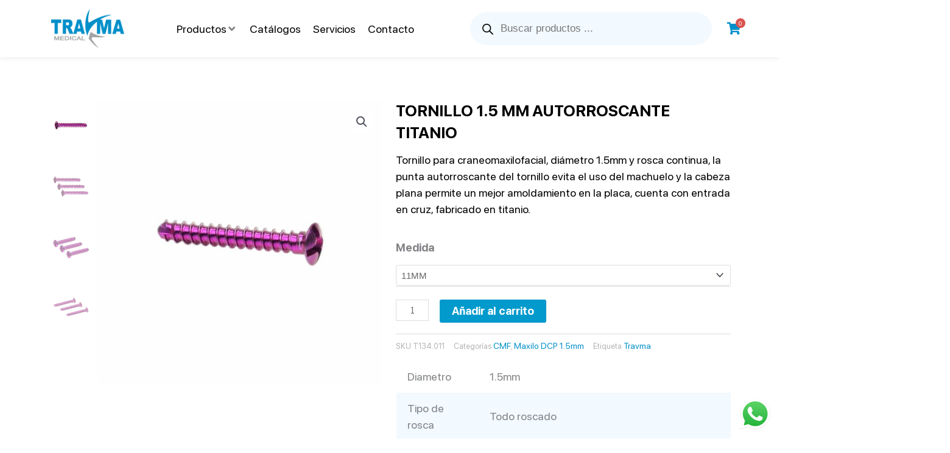

--- FILE ---
content_type: text/html; charset=UTF-8
request_url: https://travmamedical.com/producto/tornillo-1-5-mm-autorroscante-titanio/
body_size: 51048
content:
<!DOCTYPE html>
<html lang="es" prefix="og: https://ogp.me/ns#">
<head>
<meta charset="UTF-8">
<meta name="viewport" content="width=device-width, initial-scale=1">
	<link rel="profile" href="https://gmpg.org/xfn/11"> 
	
<!-- Google Tag Manager for WordPress by gtm4wp.com -->
<script data-cfasync="false" data-pagespeed-no-defer>
	var gtm4wp_datalayer_name = "dataLayer";
	var dataLayer = dataLayer || [];
	const gtm4wp_use_sku_instead = false;
	const gtm4wp_currency = 'MXN';
	const gtm4wp_product_per_impression = 10;
	const gtm4wp_clear_ecommerce = false;
	const gtm4wp_datalayer_max_timeout = 2000;
</script>
<!-- End Google Tag Manager for WordPress by gtm4wp.com -->
<!-- Optimización en motores de búsqueda por Rank Math PRO -  https://rankmath.com/ -->
<title>TORNILLO 1.5 MM AUTORROSCANTE TITANIO - Travma medical</title>
<meta name="description" content="Tornillo 1.5 mm autorroscante titanio, para craneomaxilofacial, diámetro 1.5mm y rosca continua, la punta autorroscante del tornillo evita el uso del machuelo y la cabeza plana permite un mejor amoldamiento en la placa, cuenta con entrada en cruz, fabricado en titanio."/>
<meta name="robots" content="follow, index, max-snippet:-1, max-video-preview:-1, max-image-preview:large"/>
<link rel="canonical" href="https://travmamedical.com/producto/tornillo-1-5-mm-autorroscante-titanio/" />
<meta property="og:locale" content="es_ES" />
<meta property="og:type" content="product" />
<meta property="og:title" content="TORNILLO 1.5 MM AUTORROSCANTE TITANIO - Travma medical" />
<meta property="og:description" content="Tornillo 1.5 mm autorroscante titanio, para craneomaxilofacial, diámetro 1.5mm y rosca continua, la punta autorroscante del tornillo evita el uso del machuelo y la cabeza plana permite un mejor amoldamiento en la placa, cuenta con entrada en cruz, fabricado en titanio." />
<meta property="og:url" content="https://travmamedical.com/producto/tornillo-1-5-mm-autorroscante-titanio/" />
<meta property="og:site_name" content="Travma medical" />
<meta property="og:updated_time" content="2026-01-22T12:09:44-06:00" />
<meta property="og:image" content="https://travmamedical.com/wp-content/uploads/2023/09/02-TORNILLO-1.5-AUTORROSCANTE.jpg" />
<meta property="og:image:secure_url" content="https://travmamedical.com/wp-content/uploads/2023/09/02-TORNILLO-1.5-AUTORROSCANTE.jpg" />
<meta property="og:image:width" content="1500" />
<meta property="og:image:height" content="1500" />
<meta property="og:image:alt" content="TORNILLO 1.5 MM AUTORROSCANTE TITANIO" />
<meta property="og:image:type" content="image/jpeg" />
<meta property="product:availability" content="instock" />
<meta property="product:retailer_item_id" content="T134.004" />
<meta name="twitter:card" content="summary_large_image" />
<meta name="twitter:title" content="TORNILLO 1.5 MM AUTORROSCANTE TITANIO - Travma medical" />
<meta name="twitter:description" content="Tornillo 1.5 mm autorroscante titanio, para craneomaxilofacial, diámetro 1.5mm y rosca continua, la punta autorroscante del tornillo evita el uso del machuelo y la cabeza plana permite un mejor amoldamiento en la placa, cuenta con entrada en cruz, fabricado en titanio." />
<meta name="twitter:image" content="https://travmamedical.com/wp-content/uploads/2023/09/02-TORNILLO-1.5-AUTORROSCANTE.jpg" />
<meta name="twitter:label1" content="Precio" />
<meta name="twitter:data1" content="&#036;1,000,000,000,000.00" />
<meta name="twitter:label2" content="Disponibilidad" />
<meta name="twitter:data2" content="Disponible para reserva" />
<script type="application/ld+json" class="rank-math-schema-pro">{"@context":"https://schema.org","@graph":[{"@type":"Organization","@id":"https://travmamedical.com/#organization","name":"Landing","url":"https://travmamedical.com","logo":{"@type":"ImageObject","@id":"https://travmamedical.com/#logo","url":"https://travmamedical.com/wp-content/uploads/2021/11/travmamedidal-150x150.png","contentUrl":"https://travmamedical.com/wp-content/uploads/2021/11/travmamedidal-150x150.png","caption":"Travma medical","inLanguage":"es"}},{"@type":"WebSite","@id":"https://travmamedical.com/#website","url":"https://travmamedical.com","name":"Travma medical","publisher":{"@id":"https://travmamedical.com/#organization"},"inLanguage":"es"},{"@type":"ImageObject","@id":"https://travmamedical.com/wp-content/uploads/2023/09/02-TORNILLO-1.5-AUTORROSCANTE.jpg","url":"https://travmamedical.com/wp-content/uploads/2023/09/02-TORNILLO-1.5-AUTORROSCANTE.jpg","width":"1500","height":"1500","inLanguage":"es"},{"@type":"BreadcrumbList","@id":"https://travmamedical.com/producto/tornillo-1-5-mm-autorroscante-titanio/#breadcrumb","itemListElement":[{"@type":"ListItem","position":"1","item":{"@id":"https://travmamedical.com","name":"Travma"}},{"@type":"ListItem","position":"2","item":{"@id":"https://travmamedical.com/categoria-producto/cmf/","name":"CMF"}},{"@type":"ListItem","position":"3","item":{"@id":"https://travmamedical.com/producto/tornillo-1-5-mm-autorroscante-titanio/","name":"TORNILLO 1.5 MM AUTORROSCANTE TITANIO"}}]},{"@type":"WebPage","@id":"https://travmamedical.com/producto/tornillo-1-5-mm-autorroscante-titanio/#webpage","url":"https://travmamedical.com/producto/tornillo-1-5-mm-autorroscante-titanio/","name":"TORNILLO 1.5 MM AUTORROSCANTE TITANIO - Travma medical","datePublished":"2023-09-25T14:28:57-06:00","dateModified":"2026-01-22T12:09:44-06:00","isPartOf":{"@id":"https://travmamedical.com/#website"},"primaryImageOfPage":{"@id":"https://travmamedical.com/wp-content/uploads/2023/09/02-TORNILLO-1.5-AUTORROSCANTE.jpg"},"inLanguage":"es","breadcrumb":{"@id":"https://travmamedical.com/producto/tornillo-1-5-mm-autorroscante-titanio/#breadcrumb"}},{"@type":"ProductGroup","name":"TORNILLO 1.5 MM AUTORROSCANTE TITANIO - Travma medical ","description":"Tornillo 1.5 mm autorroscante titanio, para craneomaxilofacial, di\u00e1metro 1.5mm y rosca continua, la punta autorroscante del tornillo evita el uso del machuelo y la cabeza plana permite un mejor amoldamiento en la placa, cuenta con entrada en cruz, fabricado en titanio.","sku":"T134.004","category":"CMF","mainEntityOfPage":{"@id":"https://travmamedical.com/producto/tornillo-1-5-mm-autorroscante-titanio/#webpage"},"image":{"@id":"https://travmamedical.com/wp-content/uploads/2023/09/02-TORNILLO-1.5-AUTORROSCANTE.jpg"},"url":"https://travmamedical.com/producto/tornillo-1-5-mm-autorroscante-titanio/","productGroupID":"T134.004","hasVariant":[{"@type":"Product","sku":"T134.004","name":"TORNILLO 1.5 MM AUTORROSCANTE TITANIO - 4MM","description":"Tornillo 1.5 mm autorroscante titanio, para craneomaxilofacial, di\u00e1metro 1.5mm y rosca continua, la punta autorroscante del tornillo evita el uso del machuelo y la cabeza plana permite un mejor amoldamiento en la placa, cuenta con entrada en cruz, fabricado en titanio.","image":"https://travmamedical.com/wp-content/uploads/2023/09/T134-150x150.jpg","offers":{"@type":"Offer","description":"Tornillo 1.5 mm autorroscante titanio, para craneomaxilofacial, di\u00e1metro 1.5mm y rosca continua, la punta autorroscante del tornillo evita el uso del machuelo y la cabeza plana permite un mejor amoldamiento en la placa, cuenta con entrada en cruz, fabricado en titanio.","price":"1000000000000","priceCurrency":"MXN","availability":"https://schema.org/InStock","itemCondition":"NewCondition","priceValidUntil":"2027-12-31","url":"https://travmamedical.com/producto/tornillo-1-5-mm-autorroscante-titanio/?attribute_pa_medida=4mm"}},{"@type":"Product","sku":"T134.005","name":"TORNILLO 1.5 MM AUTORROSCANTE TITANIO - 5MM","description":"Tornillo 1.5 mm autorroscante titanio, para craneomaxilofacial, di\u00e1metro 1.5mm y rosca continua, la punta autorroscante del tornillo evita el uso del machuelo y la cabeza plana permite un mejor amoldamiento en la placa, cuenta con entrada en cruz, fabricado en titanio.","image":"https://travmamedical.com/wp-content/uploads/2023/09/T134-150x150.jpg","offers":{"@type":"Offer","description":"Tornillo 1.5 mm autorroscante titanio, para craneomaxilofacial, di\u00e1metro 1.5mm y rosca continua, la punta autorroscante del tornillo evita el uso del machuelo y la cabeza plana permite un mejor amoldamiento en la placa, cuenta con entrada en cruz, fabricado en titanio.","price":"1000000000000","priceCurrency":"MXN","availability":"https://schema.org/InStock","itemCondition":"NewCondition","priceValidUntil":"2027-12-31","url":"https://travmamedical.com/producto/tornillo-1-5-mm-autorroscante-titanio/?attribute_pa_medida=5mm"}},{"@type":"Product","sku":"T134.006","name":"TORNILLO 1.5 MM AUTORROSCANTE TITANIO - 6MM","description":"Tornillo 1.5 mm autorroscante titanio, para craneomaxilofacial, di\u00e1metro 1.5mm y rosca continua, la punta autorroscante del tornillo evita el uso del machuelo y la cabeza plana permite un mejor amoldamiento en la placa, cuenta con entrada en cruz, fabricado en titanio.","image":"https://travmamedical.com/wp-content/uploads/2023/09/T134-150x150.jpg","offers":{"@type":"Offer","description":"Tornillo 1.5 mm autorroscante titanio, para craneomaxilofacial, di\u00e1metro 1.5mm y rosca continua, la punta autorroscante del tornillo evita el uso del machuelo y la cabeza plana permite un mejor amoldamiento en la placa, cuenta con entrada en cruz, fabricado en titanio.","price":"1000000000000","priceCurrency":"MXN","availability":"https://schema.org/InStock","itemCondition":"NewCondition","priceValidUntil":"2027-12-31","url":"https://travmamedical.com/producto/tornillo-1-5-mm-autorroscante-titanio/?attribute_pa_medida=6mm"}},{"@type":"Product","sku":"T134.007","name":"TORNILLO 1.5 MM AUTORROSCANTE TITANIO - 7MM","description":"Tornillo 1.5 mm autorroscante titanio, para craneomaxilofacial, di\u00e1metro 1.5mm y rosca continua, la punta autorroscante del tornillo evita el uso del machuelo y la cabeza plana permite un mejor amoldamiento en la placa, cuenta con entrada en cruz, fabricado en titanio.","image":"https://travmamedical.com/wp-content/uploads/2023/09/T134-150x150.jpg","offers":{"@type":"Offer","description":"Tornillo 1.5 mm autorroscante titanio, para craneomaxilofacial, di\u00e1metro 1.5mm y rosca continua, la punta autorroscante del tornillo evita el uso del machuelo y la cabeza plana permite un mejor amoldamiento en la placa, cuenta con entrada en cruz, fabricado en titanio.","price":"1000000000000","priceCurrency":"MXN","availability":"https://schema.org/InStock","itemCondition":"NewCondition","priceValidUntil":"2027-12-31","url":"https://travmamedical.com/producto/tornillo-1-5-mm-autorroscante-titanio/?attribute_pa_medida=7mm"}},{"@type":"Product","sku":"T134.008","name":"TORNILLO 1.5 MM AUTORROSCANTE TITANIO - 8MM","description":"Tornillo 1.5 mm autorroscante titanio, para craneomaxilofacial, di\u00e1metro 1.5mm y rosca continua, la punta autorroscante del tornillo evita el uso del machuelo y la cabeza plana permite un mejor amoldamiento en la placa, cuenta con entrada en cruz, fabricado en titanio.","image":"https://travmamedical.com/wp-content/uploads/2023/09/T134-150x150.jpg","offers":{"@type":"Offer","description":"Tornillo 1.5 mm autorroscante titanio, para craneomaxilofacial, di\u00e1metro 1.5mm y rosca continua, la punta autorroscante del tornillo evita el uso del machuelo y la cabeza plana permite un mejor amoldamiento en la placa, cuenta con entrada en cruz, fabricado en titanio.","price":"1000000000000","priceCurrency":"MXN","availability":"https://schema.org/InStock","itemCondition":"NewCondition","priceValidUntil":"2027-12-31","url":"https://travmamedical.com/producto/tornillo-1-5-mm-autorroscante-titanio/?attribute_pa_medida=8mm"}},{"@type":"Product","sku":"T134.009","name":"TORNILLO 1.5 MM AUTORROSCANTE TITANIO - 9MM","description":"Tornillo 1.5 mm autorroscante titanio, para craneomaxilofacial, di\u00e1metro 1.5mm y rosca continua, la punta autorroscante del tornillo evita el uso del machuelo y la cabeza plana permite un mejor amoldamiento en la placa, cuenta con entrada en cruz, fabricado en titanio.","image":"https://travmamedical.com/wp-content/uploads/2023/09/T134-150x150.jpg","offers":{"@type":"Offer","description":"Tornillo 1.5 mm autorroscante titanio, para craneomaxilofacial, di\u00e1metro 1.5mm y rosca continua, la punta autorroscante del tornillo evita el uso del machuelo y la cabeza plana permite un mejor amoldamiento en la placa, cuenta con entrada en cruz, fabricado en titanio.","price":"1000000000000","priceCurrency":"MXN","availability":"https://schema.org/InStock","itemCondition":"NewCondition","priceValidUntil":"2027-12-31","url":"https://travmamedical.com/producto/tornillo-1-5-mm-autorroscante-titanio/?attribute_pa_medida=9mm"}},{"@type":"Product","sku":"T134.011","name":"TORNILLO 1.5 MM AUTORROSCANTE TITANIO - 11MM","description":"Tornillo 1.5 mm autorroscante titanio, para craneomaxilofacial, di\u00e1metro 1.5mm y rosca continua, la punta autorroscante del tornillo evita el uso del machuelo y la cabeza plana permite un mejor amoldamiento en la placa, cuenta con entrada en cruz, fabricado en titanio.","image":"https://travmamedical.com/wp-content/uploads/2023/09/T134-150x150.jpg","offers":{"@type":"Offer","description":"Tornillo 1.5 mm autorroscante titanio, para craneomaxilofacial, di\u00e1metro 1.5mm y rosca continua, la punta autorroscante del tornillo evita el uso del machuelo y la cabeza plana permite un mejor amoldamiento en la placa, cuenta con entrada en cruz, fabricado en titanio.","price":"1000000000000","priceCurrency":"MXN","availability":"https://schema.org/InStock","itemCondition":"NewCondition","priceValidUntil":"2027-12-31","url":"https://travmamedical.com/producto/tornillo-1-5-mm-autorroscante-titanio/?attribute_pa_medida=11mm"}},{"@type":"Product","sku":"T134.013","name":"TORNILLO 1.5 MM AUTORROSCANTE TITANIO - 13MM","description":"Tornillo 1.5 mm autorroscante titanio, para craneomaxilofacial, di\u00e1metro 1.5mm y rosca continua, la punta autorroscante del tornillo evita el uso del machuelo y la cabeza plana permite un mejor amoldamiento en la placa, cuenta con entrada en cruz, fabricado en titanio.","image":"https://travmamedical.com/wp-content/uploads/2023/09/T134-150x150.jpg","offers":{"@type":"Offer","description":"Tornillo 1.5 mm autorroscante titanio, para craneomaxilofacial, di\u00e1metro 1.5mm y rosca continua, la punta autorroscante del tornillo evita el uso del machuelo y la cabeza plana permite un mejor amoldamiento en la placa, cuenta con entrada en cruz, fabricado en titanio.","price":"1000000000000","priceCurrency":"MXN","availability":"https://schema.org/InStock","itemCondition":"NewCondition","priceValidUntil":"2027-12-31","url":"https://travmamedical.com/producto/tornillo-1-5-mm-autorroscante-titanio/?attribute_pa_medida=13mm"}}],"@id":"https://travmamedical.com/producto/tornillo-1-5-mm-autorroscante-titanio/#richSnippet"}]}</script>
<!-- /Plugin Rank Math WordPress SEO -->

<link rel="alternate" type="application/rss+xml" title="Travma medical &raquo; Feed" href="https://travmamedical.com/feed/" />
<link rel="alternate" type="application/rss+xml" title="Travma medical &raquo; Feed de los comentarios" href="https://travmamedical.com/comments/feed/" />
<link rel="alternate" title="oEmbed (JSON)" type="application/json+oembed" href="https://travmamedical.com/wp-json/oembed/1.0/embed?url=https%3A%2F%2Ftravmamedical.com%2Fproducto%2Ftornillo-1-5-mm-autorroscante-titanio%2F" />
<link rel="alternate" title="oEmbed (XML)" type="text/xml+oembed" href="https://travmamedical.com/wp-json/oembed/1.0/embed?url=https%3A%2F%2Ftravmamedical.com%2Fproducto%2Ftornillo-1-5-mm-autorroscante-titanio%2F&#038;format=xml" />
<style id='wp-img-auto-sizes-contain-inline-css'>
img:is([sizes=auto i],[sizes^="auto," i]){contain-intrinsic-size:3000px 1500px}
/*# sourceURL=wp-img-auto-sizes-contain-inline-css */
</style>
<link rel='stylesheet' id='astra-theme-css-css' href='https://travmamedical.com/wp-content/themes/astra/assets/css/minified/main.min.css?ver=4.11.13' media='all' />
<style id='astra-theme-css-inline-css'>
.ast-no-sidebar .entry-content .alignfull {margin-left: calc( -50vw + 50%);margin-right: calc( -50vw + 50%);max-width: 100vw;width: 100vw;}.ast-no-sidebar .entry-content .alignwide {margin-left: calc(-41vw + 50%);margin-right: calc(-41vw + 50%);max-width: unset;width: unset;}.ast-no-sidebar .entry-content .alignfull .alignfull,.ast-no-sidebar .entry-content .alignfull .alignwide,.ast-no-sidebar .entry-content .alignwide .alignfull,.ast-no-sidebar .entry-content .alignwide .alignwide,.ast-no-sidebar .entry-content .wp-block-column .alignfull,.ast-no-sidebar .entry-content .wp-block-column .alignwide{width: 100%;margin-left: auto;margin-right: auto;}.wp-block-gallery,.blocks-gallery-grid {margin: 0;}.wp-block-separator {max-width: 100px;}.wp-block-separator.is-style-wide,.wp-block-separator.is-style-dots {max-width: none;}.entry-content .has-2-columns .wp-block-column:first-child {padding-right: 10px;}.entry-content .has-2-columns .wp-block-column:last-child {padding-left: 10px;}@media (max-width: 782px) {.entry-content .wp-block-columns .wp-block-column {flex-basis: 100%;}.entry-content .has-2-columns .wp-block-column:first-child {padding-right: 0;}.entry-content .has-2-columns .wp-block-column:last-child {padding-left: 0;}}body .entry-content .wp-block-latest-posts {margin-left: 0;}body .entry-content .wp-block-latest-posts li {list-style: none;}.ast-no-sidebar .ast-container .entry-content .wp-block-latest-posts {margin-left: 0;}.ast-header-break-point .entry-content .alignwide {margin-left: auto;margin-right: auto;}.entry-content .blocks-gallery-item img {margin-bottom: auto;}.wp-block-pullquote {border-top: 4px solid #555d66;border-bottom: 4px solid #555d66;color: #40464d;}:root{--ast-post-nav-space:0;--ast-container-default-xlg-padding:6.67em;--ast-container-default-lg-padding:5.67em;--ast-container-default-slg-padding:4.34em;--ast-container-default-md-padding:3.34em;--ast-container-default-sm-padding:6.67em;--ast-container-default-xs-padding:2.4em;--ast-container-default-xxs-padding:1.4em;--ast-code-block-background:#EEEEEE;--ast-comment-inputs-background:#FAFAFA;--ast-normal-container-width:1200px;--ast-narrow-container-width:750px;--ast-blog-title-font-weight:normal;--ast-blog-meta-weight:inherit;--ast-global-color-primary:var(--ast-global-color-5);--ast-global-color-secondary:var(--ast-global-color-4);--ast-global-color-alternate-background:var(--ast-global-color-7);--ast-global-color-subtle-background:var(--ast-global-color-6);--ast-bg-style-guide:#F8FAFC;--ast-shadow-style-guide:0px 0px 4px 0 #00000057;--ast-global-dark-bg-style:#fff;--ast-global-dark-lfs:#fbfbfb;--ast-widget-bg-color:#fafafa;--ast-wc-container-head-bg-color:#fbfbfb;--ast-title-layout-bg:#eeeeee;--ast-search-border-color:#e7e7e7;--ast-lifter-hover-bg:#e6e6e6;--ast-gallery-block-color:#000;--srfm-color-input-label:var(--ast-global-color-2);}html{font-size:93.75%;}a,.page-title{color:#015b79;}a:hover,a:focus{color:var(--ast-global-color-1);}body,button,input,select,textarea,.ast-button,.ast-custom-button{font-family:-apple-system,BlinkMacSystemFont,Segoe UI,Roboto,Oxygen-Sans,Ubuntu,Cantarell,Helvetica Neue,sans-serif;font-weight:inherit;font-size:15px;font-size:1rem;line-height:var(--ast-body-line-height,1.65em);}blockquote{color:var(--ast-global-color-8);}h1,h2,h3,h4,h5,h6,.entry-content :where(h1,h2,h3,h4,h5,h6),.site-title,.site-title a{font-weight:600;}.ast-site-identity .site-title a{color:var(--ast-global-color-2);}.site-title{font-size:35px;font-size:2.3333333333333rem;display:none;}header .custom-logo-link img{max-width:200px;width:200px;}.astra-logo-svg{width:200px;}.site-header .site-description{font-size:15px;font-size:1rem;display:none;}.entry-title{font-size:26px;font-size:1.7333333333333rem;}.archive .ast-article-post .ast-article-inner,.blog .ast-article-post .ast-article-inner,.archive .ast-article-post .ast-article-inner:hover,.blog .ast-article-post .ast-article-inner:hover{overflow:hidden;}h1,.entry-content :where(h1){font-size:40px;font-size:2.6666666666667rem;font-weight:600;line-height:1.4em;}h2,.entry-content :where(h2){font-size:32px;font-size:2.1333333333333rem;font-weight:600;line-height:1.3em;}h3,.entry-content :where(h3){font-size:26px;font-size:1.7333333333333rem;font-weight:600;line-height:1.3em;}h4,.entry-content :where(h4){font-size:24px;font-size:1.6rem;line-height:1.2em;font-weight:600;}h5,.entry-content :where(h5){font-size:20px;font-size:1.3333333333333rem;line-height:1.2em;font-weight:600;}h6,.entry-content :where(h6){font-size:16px;font-size:1.0666666666667rem;line-height:1.25em;font-weight:600;}::selection{background-color:#015b79;color:#ffffff;}body,h1,h2,h3,h4,h5,h6,.entry-title a,.entry-content :where(h1,h2,h3,h4,h5,h6){color:var(--ast-global-color-8);}.tagcloud a:hover,.tagcloud a:focus,.tagcloud a.current-item{color:#ffffff;border-color:#015b79;background-color:#015b79;}input:focus,input[type="text"]:focus,input[type="email"]:focus,input[type="url"]:focus,input[type="password"]:focus,input[type="reset"]:focus,input[type="search"]:focus,textarea:focus{border-color:#015b79;}input[type="radio"]:checked,input[type=reset],input[type="checkbox"]:checked,input[type="checkbox"]:hover:checked,input[type="checkbox"]:focus:checked,input[type=range]::-webkit-slider-thumb{border-color:#015b79;background-color:#015b79;box-shadow:none;}.site-footer a:hover + .post-count,.site-footer a:focus + .post-count{background:#015b79;border-color:#015b79;}.single .nav-links .nav-previous,.single .nav-links .nav-next{color:#015b79;}.entry-meta,.entry-meta *{line-height:1.45;color:#015b79;}.entry-meta a:not(.ast-button):hover,.entry-meta a:not(.ast-button):hover *,.entry-meta a:not(.ast-button):focus,.entry-meta a:not(.ast-button):focus *,.page-links > .page-link,.page-links .page-link:hover,.post-navigation a:hover{color:var(--ast-global-color-1);}#cat option,.secondary .calendar_wrap thead a,.secondary .calendar_wrap thead a:visited{color:#015b79;}.secondary .calendar_wrap #today,.ast-progress-val span{background:#015b79;}.secondary a:hover + .post-count,.secondary a:focus + .post-count{background:#015b79;border-color:#015b79;}.calendar_wrap #today > a{color:#ffffff;}.page-links .page-link,.single .post-navigation a{color:#015b79;}.ast-search-menu-icon .search-form button.search-submit{padding:0 4px;}.ast-search-menu-icon form.search-form{padding-right:0;}.ast-search-menu-icon.slide-search input.search-field{width:0;}.ast-header-search .ast-search-menu-icon.ast-dropdown-active .search-form,.ast-header-search .ast-search-menu-icon.ast-dropdown-active .search-field:focus{transition:all 0.2s;}.search-form input.search-field:focus{outline:none;}.ast-archive-title{color:#015b79;}.widget-title,.widget .wp-block-heading{font-size:21px;font-size:1.4rem;color:#015b79;}.single .ast-author-details .author-title{color:var(--ast-global-color-1);}.ast-single-post .entry-content a,.ast-comment-content a:not(.ast-comment-edit-reply-wrap a),.woocommerce-js .woocommerce-product-details__short-description a{text-decoration:underline;}.ast-single-post .wp-block-button .wp-block-button__link,.ast-single-post .elementor-widget-button .elementor-button,.ast-single-post .entry-content .uagb-tab a,.ast-single-post .entry-content .uagb-ifb-cta a,.ast-single-post .entry-content .wp-block-uagb-buttons a,.ast-single-post .entry-content .uabb-module-content a,.ast-single-post .entry-content .uagb-post-grid a,.ast-single-post .entry-content .uagb-timeline a,.ast-single-post .entry-content .uagb-toc__wrap a,.ast-single-post .entry-content .uagb-taxomony-box a,.ast-single-post .entry-content .woocommerce a,.entry-content .wp-block-latest-posts > li > a,.ast-single-post .entry-content .wp-block-file__button,a.ast-post-filter-single,.ast-single-post .wp-block-buttons .wp-block-button.is-style-outline .wp-block-button__link,.ast-single-post .ast-comment-content .comment-reply-link,.ast-single-post .ast-comment-content .comment-edit-link,.entry-content [CLASS*="wc-block"] .wc-block-components-button,.entry-content [CLASS*="wc-block"] .wc-block-components-totals-coupon-link,.entry-content [CLASS*="wc-block"] .wc-block-components-product-name{text-decoration:none;}.ast-search-menu-icon.slide-search a:focus-visible:focus-visible,.astra-search-icon:focus-visible,#close:focus-visible,a:focus-visible,.ast-menu-toggle:focus-visible,.site .skip-link:focus-visible,.wp-block-loginout input:focus-visible,.wp-block-search.wp-block-search__button-inside .wp-block-search__inside-wrapper,.ast-header-navigation-arrow:focus-visible,.woocommerce .wc-proceed-to-checkout > .checkout-button:focus-visible,.woocommerce .woocommerce-MyAccount-navigation ul li a:focus-visible,.ast-orders-table__row .ast-orders-table__cell:focus-visible,.woocommerce .woocommerce-order-details .order-again > .button:focus-visible,.woocommerce .woocommerce-message a.button.wc-forward:focus-visible,.woocommerce #minus_qty:focus-visible,.woocommerce #plus_qty:focus-visible,a#ast-apply-coupon:focus-visible,.woocommerce .woocommerce-info a:focus-visible,.woocommerce .astra-shop-summary-wrap a:focus-visible,.woocommerce a.wc-forward:focus-visible,#ast-apply-coupon:focus-visible,.woocommerce-js .woocommerce-mini-cart-item a.remove:focus-visible,#close:focus-visible,.button.search-submit:focus-visible,#search_submit:focus,.normal-search:focus-visible,.ast-header-account-wrap:focus-visible,.woocommerce .ast-on-card-button.ast-quick-view-trigger:focus,.astra-cart-drawer-close:focus,.ast-single-variation:focus,.ast-woocommerce-product-gallery__image:focus,.ast-button:focus,.woocommerce-product-gallery--with-images [data-controls="prev"]:focus-visible,.woocommerce-product-gallery--with-images [data-controls="next"]:focus-visible{outline-style:dotted;outline-color:inherit;outline-width:thin;}input:focus,input[type="text"]:focus,input[type="email"]:focus,input[type="url"]:focus,input[type="password"]:focus,input[type="reset"]:focus,input[type="search"]:focus,input[type="number"]:focus,textarea:focus,.wp-block-search__input:focus,[data-section="section-header-mobile-trigger"] .ast-button-wrap .ast-mobile-menu-trigger-minimal:focus,.ast-mobile-popup-drawer.active .menu-toggle-close:focus,.woocommerce-ordering select.orderby:focus,#ast-scroll-top:focus,#coupon_code:focus,.woocommerce-page #comment:focus,.woocommerce #reviews #respond input#submit:focus,.woocommerce a.add_to_cart_button:focus,.woocommerce .button.single_add_to_cart_button:focus,.woocommerce .woocommerce-cart-form button:focus,.woocommerce .woocommerce-cart-form__cart-item .quantity .qty:focus,.woocommerce .woocommerce-billing-fields .woocommerce-billing-fields__field-wrapper .woocommerce-input-wrapper > .input-text:focus,.woocommerce #order_comments:focus,.woocommerce #place_order:focus,.woocommerce .woocommerce-address-fields .woocommerce-address-fields__field-wrapper .woocommerce-input-wrapper > .input-text:focus,.woocommerce .woocommerce-MyAccount-content form button:focus,.woocommerce .woocommerce-MyAccount-content .woocommerce-EditAccountForm .woocommerce-form-row .woocommerce-Input.input-text:focus,.woocommerce .ast-woocommerce-container .woocommerce-pagination ul.page-numbers li a:focus,body #content .woocommerce form .form-row .select2-container--default .select2-selection--single:focus,#ast-coupon-code:focus,.woocommerce.woocommerce-js .quantity input[type=number]:focus,.woocommerce-js .woocommerce-mini-cart-item .quantity input[type=number]:focus,.woocommerce p#ast-coupon-trigger:focus{border-style:dotted;border-color:inherit;border-width:thin;}input{outline:none;}.woocommerce-js input[type=text]:focus,.woocommerce-js input[type=email]:focus,.woocommerce-js textarea:focus,input[type=number]:focus,.comments-area textarea#comment:focus,.comments-area textarea#comment:active,.comments-area .ast-comment-formwrap input[type="text"]:focus,.comments-area .ast-comment-formwrap input[type="text"]:active{outline-style:unset;outline-color:inherit;outline-width:thin;}.ast-logo-title-inline .site-logo-img{padding-right:1em;}.site-logo-img img{ transition:all 0.2s linear;}body .ast-oembed-container *{position:absolute;top:0;width:100%;height:100%;left:0;}body .wp-block-embed-pocket-casts .ast-oembed-container *{position:unset;}.ast-single-post-featured-section + article {margin-top: 2em;}.site-content .ast-single-post-featured-section img {width: 100%;overflow: hidden;object-fit: cover;}.site > .ast-single-related-posts-container {margin-top: 0;}@media (min-width: 922px) {.ast-desktop .ast-container--narrow {max-width: var(--ast-narrow-container-width);margin: 0 auto;}}.ast-page-builder-template .hentry {margin: 0;}.ast-page-builder-template .site-content > .ast-container {max-width: 100%;padding: 0;}.ast-page-builder-template .site .site-content #primary {padding: 0;margin: 0;}.ast-page-builder-template .no-results {text-align: center;margin: 4em auto;}.ast-page-builder-template .ast-pagination {padding: 2em;}.ast-page-builder-template .entry-header.ast-no-title.ast-no-thumbnail {margin-top: 0;}.ast-page-builder-template .entry-header.ast-header-without-markup {margin-top: 0;margin-bottom: 0;}.ast-page-builder-template .entry-header.ast-no-title.ast-no-meta {margin-bottom: 0;}.ast-page-builder-template.single .post-navigation {padding-bottom: 2em;}.ast-page-builder-template.single-post .site-content > .ast-container {max-width: 100%;}.ast-page-builder-template .entry-header {margin-top: 4em;margin-left: auto;margin-right: auto;padding-left: 20px;padding-right: 20px;}.single.ast-page-builder-template .entry-header {padding-left: 20px;padding-right: 20px;}.ast-page-builder-template .ast-archive-description {margin: 4em auto 0;padding-left: 20px;padding-right: 20px;}@media (max-width:921.9px){#ast-desktop-header{display:none;}}@media (min-width:922px){#ast-mobile-header{display:none;}}@media( max-width: 420px ) {.single .nav-links .nav-previous,.single .nav-links .nav-next {width: 100%;text-align: center;}}.wp-block-buttons.aligncenter{justify-content:center;}@media (max-width:921px){.ast-theme-transparent-header #primary,.ast-theme-transparent-header #secondary{padding:0;}}@media (max-width:921px){.ast-plain-container.ast-no-sidebar #primary{padding:0;}}.ast-plain-container.ast-no-sidebar #primary{margin-top:0;margin-bottom:0;}@media (min-width:1200px){.wp-block-group .has-background{padding:20px;}}@media (min-width:1200px){.ast-plain-container.ast-no-sidebar .entry-content .alignwide .wp-block-cover__inner-container,.ast-plain-container.ast-no-sidebar .entry-content .alignfull .wp-block-cover__inner-container{width:1240px;}}@media (min-width:1200px){.wp-block-cover-image.alignwide .wp-block-cover__inner-container,.wp-block-cover.alignwide .wp-block-cover__inner-container,.wp-block-cover-image.alignfull .wp-block-cover__inner-container,.wp-block-cover.alignfull .wp-block-cover__inner-container{width:100%;}}.wp-block-columns{margin-bottom:unset;}.wp-block-image.size-full{margin:2rem 0;}.wp-block-separator.has-background{padding:0;}.wp-block-gallery{margin-bottom:1.6em;}.wp-block-group{padding-top:4em;padding-bottom:4em;}.wp-block-group__inner-container .wp-block-columns:last-child,.wp-block-group__inner-container :last-child,.wp-block-table table{margin-bottom:0;}.blocks-gallery-grid{width:100%;}.wp-block-navigation-link__content{padding:5px 0;}.wp-block-group .wp-block-group .has-text-align-center,.wp-block-group .wp-block-column .has-text-align-center{max-width:100%;}.has-text-align-center{margin:0 auto;}@media (max-width:1200px){.wp-block-group{padding:3em;}.wp-block-group .wp-block-group{padding:1.5em;}.wp-block-columns,.wp-block-column{margin:1rem 0;}}@media (min-width:921px){.wp-block-columns .wp-block-group{padding:2em;}}@media (max-width:544px){.wp-block-cover-image .wp-block-cover__inner-container,.wp-block-cover .wp-block-cover__inner-container{width:unset;}.wp-block-cover,.wp-block-cover-image{padding:2em 0;}.wp-block-group,.wp-block-cover{padding:2em;}.wp-block-media-text__media img,.wp-block-media-text__media video{width:unset;max-width:100%;}.wp-block-media-text.has-background .wp-block-media-text__content{padding:1em;}}.wp-block-image.aligncenter{margin-left:auto;margin-right:auto;}.wp-block-table.aligncenter{margin-left:auto;margin-right:auto;}@media (min-width:544px){.entry-content .wp-block-media-text.has-media-on-the-right .wp-block-media-text__content{padding:0 8% 0 0;}.entry-content .wp-block-media-text .wp-block-media-text__content{padding:0 0 0 8%;}.ast-plain-container .site-content .entry-content .has-custom-content-position.is-position-bottom-left > *,.ast-plain-container .site-content .entry-content .has-custom-content-position.is-position-bottom-right > *,.ast-plain-container .site-content .entry-content .has-custom-content-position.is-position-top-left > *,.ast-plain-container .site-content .entry-content .has-custom-content-position.is-position-top-right > *,.ast-plain-container .site-content .entry-content .has-custom-content-position.is-position-center-right > *,.ast-plain-container .site-content .entry-content .has-custom-content-position.is-position-center-left > *{margin:0;}}@media (max-width:544px){.entry-content .wp-block-media-text .wp-block-media-text__content{padding:8% 0;}.wp-block-media-text .wp-block-media-text__media img{width:auto;max-width:100%;}}.wp-block-button.is-style-outline .wp-block-button__link{border-color:#029acc;}div.wp-block-button.is-style-outline > .wp-block-button__link:not(.has-text-color),div.wp-block-button.wp-block-button__link.is-style-outline:not(.has-text-color){color:#029acc;}.wp-block-button.is-style-outline .wp-block-button__link:hover,.wp-block-buttons .wp-block-button.is-style-outline .wp-block-button__link:focus,.wp-block-buttons .wp-block-button.is-style-outline > .wp-block-button__link:not(.has-text-color):hover,.wp-block-buttons .wp-block-button.wp-block-button__link.is-style-outline:not(.has-text-color):hover{color:#ffffff;background-color:var(--ast-global-color-1);border-color:var(--ast-global-color-1);}.post-page-numbers.current .page-link,.ast-pagination .page-numbers.current{color:#ffffff;border-color:#015b79;background-color:#015b79;}@media (min-width:544px){.entry-content > .alignleft{margin-right:20px;}.entry-content > .alignright{margin-left:20px;}}.wp-block-button.is-style-outline .wp-block-button__link.wp-element-button,.ast-outline-button{border-color:#029acc;font-family:inherit;font-weight:inherit;line-height:1em;}.wp-block-buttons .wp-block-button.is-style-outline > .wp-block-button__link:not(.has-text-color),.wp-block-buttons .wp-block-button.wp-block-button__link.is-style-outline:not(.has-text-color),.ast-outline-button{color:#029acc;}.wp-block-button.is-style-outline .wp-block-button__link:hover,.wp-block-buttons .wp-block-button.is-style-outline .wp-block-button__link:focus,.wp-block-buttons .wp-block-button.is-style-outline > .wp-block-button__link:not(.has-text-color):hover,.wp-block-buttons .wp-block-button.wp-block-button__link.is-style-outline:not(.has-text-color):hover,.ast-outline-button:hover,.ast-outline-button:focus,.wp-block-uagb-buttons-child .uagb-buttons-repeater.ast-outline-button:hover,.wp-block-uagb-buttons-child .uagb-buttons-repeater.ast-outline-button:focus{color:#ffffff;background-color:var(--ast-global-color-1);border-color:var(--ast-global-color-1);}.wp-block-button .wp-block-button__link.wp-element-button.is-style-outline:not(.has-background),.wp-block-button.is-style-outline>.wp-block-button__link.wp-element-button:not(.has-background),.ast-outline-button{background-color:#029acc;}.entry-content[data-ast-blocks-layout] > figure{margin-bottom:1em;}h1.widget-title{font-weight:600;}h2.widget-title{font-weight:600;}h3.widget-title{font-weight:600;}.elementor-widget-container .elementor-loop-container .e-loop-item[data-elementor-type="loop-item"]{width:100%;}@media (max-width:921px){.ast-left-sidebar #content > .ast-container{display:flex;flex-direction:column-reverse;width:100%;}.ast-separate-container .ast-article-post,.ast-separate-container .ast-article-single{padding:1.5em 2.14em;}.ast-author-box img.avatar{margin:20px 0 0 0;}}@media (min-width:922px){.ast-separate-container.ast-right-sidebar #primary,.ast-separate-container.ast-left-sidebar #primary{border:0;}.search-no-results.ast-separate-container #primary{margin-bottom:4em;}}.wp-block-button .wp-block-button__link{color:var(--ast-global-color-5);}.wp-block-button .wp-block-button__link:hover,.wp-block-button .wp-block-button__link:focus{color:#ffffff;background-color:var(--ast-global-color-1);border-color:var(--ast-global-color-1);}.elementor-widget-heading h1.elementor-heading-title{line-height:1.4em;}.elementor-widget-heading h2.elementor-heading-title{line-height:1.3em;}.elementor-widget-heading h3.elementor-heading-title{line-height:1.3em;}.elementor-widget-heading h4.elementor-heading-title{line-height:1.2em;}.elementor-widget-heading h5.elementor-heading-title{line-height:1.2em;}.elementor-widget-heading h6.elementor-heading-title{line-height:1.25em;}.wp-block-button .wp-block-button__link{border-color:#029acc;background-color:#029acc;color:var(--ast-global-color-5);font-family:inherit;font-weight:inherit;line-height:1em;padding-top:15px;padding-right:30px;padding-bottom:15px;padding-left:30px;}@media (max-width:921px){.wp-block-button .wp-block-button__link{padding-top:14px;padding-right:28px;padding-bottom:14px;padding-left:28px;}}@media (max-width:544px){.wp-block-button .wp-block-button__link{padding-top:12px;padding-right:24px;padding-bottom:12px;padding-left:24px;}}.menu-toggle,button,.ast-button,.ast-custom-button,.button,input#submit,input[type="button"],input[type="submit"],input[type="reset"],form[CLASS*="wp-block-search__"].wp-block-search .wp-block-search__inside-wrapper .wp-block-search__button,body .wp-block-file .wp-block-file__button{border-style:solid;border-top-width:0;border-right-width:0;border-left-width:0;border-bottom-width:0;color:var(--ast-global-color-5);border-color:#029acc;background-color:#029acc;padding-top:15px;padding-right:30px;padding-bottom:15px;padding-left:30px;font-family:inherit;font-weight:inherit;line-height:1em;}button:focus,.menu-toggle:hover,button:hover,.ast-button:hover,.ast-custom-button:hover .button:hover,.ast-custom-button:hover ,input[type=reset]:hover,input[type=reset]:focus,input#submit:hover,input#submit:focus,input[type="button"]:hover,input[type="button"]:focus,input[type="submit"]:hover,input[type="submit"]:focus,form[CLASS*="wp-block-search__"].wp-block-search .wp-block-search__inside-wrapper .wp-block-search__button:hover,form[CLASS*="wp-block-search__"].wp-block-search .wp-block-search__inside-wrapper .wp-block-search__button:focus,body .wp-block-file .wp-block-file__button:hover,body .wp-block-file .wp-block-file__button:focus{color:#ffffff;background-color:var(--ast-global-color-1);border-color:var(--ast-global-color-1);}@media (max-width:921px){.menu-toggle,button,.ast-button,.ast-custom-button,.button,input#submit,input[type="button"],input[type="submit"],input[type="reset"],form[CLASS*="wp-block-search__"].wp-block-search .wp-block-search__inside-wrapper .wp-block-search__button,body .wp-block-file .wp-block-file__button{padding-top:14px;padding-right:28px;padding-bottom:14px;padding-left:28px;}}@media (max-width:544px){.menu-toggle,button,.ast-button,.ast-custom-button,.button,input#submit,input[type="button"],input[type="submit"],input[type="reset"],form[CLASS*="wp-block-search__"].wp-block-search .wp-block-search__inside-wrapper .wp-block-search__button,body .wp-block-file .wp-block-file__button{padding-top:12px;padding-right:24px;padding-bottom:12px;padding-left:24px;}}@media (max-width:921px){.ast-mobile-header-stack .main-header-bar .ast-search-menu-icon{display:inline-block;}.ast-header-break-point.ast-header-custom-item-outside .ast-mobile-header-stack .main-header-bar .ast-search-icon{margin:0;}.ast-comment-avatar-wrap img{max-width:2.5em;}.ast-comment-meta{padding:0 1.8888em 1.3333em;}.ast-separate-container .ast-comment-list li.depth-1{padding:1.5em 2.14em;}.ast-separate-container .comment-respond{padding:2em 2.14em;}}@media (min-width:544px){.ast-container{max-width:100%;}}@media (max-width:544px){.ast-separate-container .ast-article-post,.ast-separate-container .ast-article-single,.ast-separate-container .comments-title,.ast-separate-container .ast-archive-description{padding:1.5em 1em;}.ast-separate-container #content .ast-container{padding-left:0.54em;padding-right:0.54em;}.ast-separate-container .ast-comment-list .bypostauthor{padding:.5em;}.ast-search-menu-icon.ast-dropdown-active .search-field{width:170px;}} #ast-mobile-header .ast-site-header-cart-li a{pointer-events:none;}body,.ast-separate-container{background-color:var(--ast-global-color-5);background-image:none;}.entry-content > .wp-block-group,.entry-content > .wp-block-media-text,.entry-content > .wp-block-cover,.entry-content > .wp-block-columns{max-width:58em;width:calc(100% - 4em);margin-left:auto;margin-right:auto;}.entry-content [class*="__inner-container"] > .alignfull{max-width:100%;margin-left:0;margin-right:0;}.entry-content [class*="__inner-container"] > *:not(.alignwide):not(.alignfull):not(.alignleft):not(.alignright){margin-left:auto;margin-right:auto;}.entry-content [class*="__inner-container"] > *:not(.alignwide):not(p):not(.alignfull):not(.alignleft):not(.alignright):not(.is-style-wide):not(iframe){max-width:50rem;width:100%;}@media (min-width:921px){.entry-content > .wp-block-group.alignwide.has-background,.entry-content > .wp-block-group.alignfull.has-background,.entry-content > .wp-block-cover.alignwide,.entry-content > .wp-block-cover.alignfull,.entry-content > .wp-block-columns.has-background.alignwide,.entry-content > .wp-block-columns.has-background.alignfull{margin-top:0;margin-bottom:0;padding:6em 4em;}.entry-content > .wp-block-columns.has-background{margin-bottom:0;}}@media (min-width:1200px){.entry-content .alignfull p{max-width:1200px;}.entry-content .alignfull{max-width:100%;width:100%;}.ast-page-builder-template .entry-content .alignwide,.entry-content [class*="__inner-container"] > .alignwide{max-width:1200px;margin-left:0;margin-right:0;}.entry-content .alignfull [class*="__inner-container"] > .alignwide{max-width:80rem;}}@media (min-width:545px){.site-main .entry-content > .alignwide{margin:0 auto;}.wp-block-group.has-background,.entry-content > .wp-block-cover,.entry-content > .wp-block-columns.has-background{padding:4em;margin-top:0;margin-bottom:0;}.entry-content .wp-block-media-text.alignfull .wp-block-media-text__content,.entry-content .wp-block-media-text.has-background .wp-block-media-text__content{padding:0 8%;}}@media (max-width:921px){.site-title{display:block;}.site-header .site-description{display:none;}h1,.entry-content :where(h1){font-size:30px;}h2,.entry-content :where(h2){font-size:25px;}h3,.entry-content :where(h3){font-size:20px;}}@media (max-width:544px){.site-title{display:block;}.site-header .site-description{display:none;}h1,.entry-content :where(h1){font-size:30px;}h2,.entry-content :where(h2){font-size:25px;}h3,.entry-content :where(h3){font-size:20px;}}@media (max-width:921px){html{font-size:85.5%;}}@media (max-width:544px){html{font-size:85.5%;}}@media (min-width:922px){.ast-container{max-width:1240px;}}@media (min-width:922px){.site-content .ast-container{display:flex;}}@media (max-width:921px){.site-content .ast-container{flex-direction:column;}}@media (min-width:922px){.single-post .site-content > .ast-container{max-width:800px;}}@media (min-width:922px){.main-header-menu .sub-menu .menu-item.ast-left-align-sub-menu:hover > .sub-menu,.main-header-menu .sub-menu .menu-item.ast-left-align-sub-menu.focus > .sub-menu{margin-left:-0px;}}.site .comments-area{padding-bottom:3em;}.wp-block-search {margin-bottom: 20px;}.wp-block-site-tagline {margin-top: 20px;}form.wp-block-search .wp-block-search__input,.wp-block-search.wp-block-search__button-inside .wp-block-search__inside-wrapper {border-color: #eaeaea;background: #fafafa;}.wp-block-search.wp-block-search__button-inside .wp-block-search__inside-wrapper .wp-block-search__input:focus,.wp-block-loginout input:focus {outline: thin dotted;}.wp-block-loginout input:focus {border-color: transparent;} form.wp-block-search .wp-block-search__inside-wrapper .wp-block-search__input {padding: 12px;}form.wp-block-search .wp-block-search__button svg {fill: currentColor;width: 20px;height: 20px;}.wp-block-loginout p label {display: block;}.wp-block-loginout p:not(.login-remember):not(.login-submit) input {width: 100%;}.wp-block-loginout .login-remember input {width: 1.1rem;height: 1.1rem;margin: 0 5px 4px 0;vertical-align: middle;}.wp-block-file {display: flex;align-items: center;flex-wrap: wrap;justify-content: space-between;}.wp-block-pullquote {border: none;}.wp-block-pullquote blockquote::before {content: "\201D";font-family: "Helvetica",sans-serif;display: flex;transform: rotate( 180deg );font-size: 6rem;font-style: normal;line-height: 1;font-weight: bold;align-items: center;justify-content: center;}.has-text-align-right > blockquote::before {justify-content: flex-start;}.has-text-align-left > blockquote::before {justify-content: flex-end;}figure.wp-block-pullquote.is-style-solid-color blockquote {max-width: 100%;text-align: inherit;}blockquote {padding: 0 1.2em 1.2em;}.wp-block-button__link {border: 2px solid currentColor;}body .wp-block-file .wp-block-file__button {text-decoration: none;}ul.wp-block-categories-list.wp-block-categories,ul.wp-block-archives-list.wp-block-archives {list-style-type: none;}ul,ol {margin-left: 20px;}figure.alignright figcaption {text-align: right;}:root .has-ast-global-color-0-color{color:var(--ast-global-color-0);}:root .has-ast-global-color-0-background-color{background-color:var(--ast-global-color-0);}:root .wp-block-button .has-ast-global-color-0-color{color:var(--ast-global-color-0);}:root .wp-block-button .has-ast-global-color-0-background-color{background-color:var(--ast-global-color-0);}:root .has-ast-global-color-1-color{color:var(--ast-global-color-1);}:root .has-ast-global-color-1-background-color{background-color:var(--ast-global-color-1);}:root .wp-block-button .has-ast-global-color-1-color{color:var(--ast-global-color-1);}:root .wp-block-button .has-ast-global-color-1-background-color{background-color:var(--ast-global-color-1);}:root .has-ast-global-color-2-color{color:var(--ast-global-color-2);}:root .has-ast-global-color-2-background-color{background-color:var(--ast-global-color-2);}:root .wp-block-button .has-ast-global-color-2-color{color:var(--ast-global-color-2);}:root .wp-block-button .has-ast-global-color-2-background-color{background-color:var(--ast-global-color-2);}:root .has-ast-global-color-3-color{color:var(--ast-global-color-3);}:root .has-ast-global-color-3-background-color{background-color:var(--ast-global-color-3);}:root .wp-block-button .has-ast-global-color-3-color{color:var(--ast-global-color-3);}:root .wp-block-button .has-ast-global-color-3-background-color{background-color:var(--ast-global-color-3);}:root .has-ast-global-color-4-color{color:var(--ast-global-color-4);}:root .has-ast-global-color-4-background-color{background-color:var(--ast-global-color-4);}:root .wp-block-button .has-ast-global-color-4-color{color:var(--ast-global-color-4);}:root .wp-block-button .has-ast-global-color-4-background-color{background-color:var(--ast-global-color-4);}:root .has-ast-global-color-5-color{color:var(--ast-global-color-5);}:root .has-ast-global-color-5-background-color{background-color:var(--ast-global-color-5);}:root .wp-block-button .has-ast-global-color-5-color{color:var(--ast-global-color-5);}:root .wp-block-button .has-ast-global-color-5-background-color{background-color:var(--ast-global-color-5);}:root .has-ast-global-color-6-color{color:var(--ast-global-color-6);}:root .has-ast-global-color-6-background-color{background-color:var(--ast-global-color-6);}:root .wp-block-button .has-ast-global-color-6-color{color:var(--ast-global-color-6);}:root .wp-block-button .has-ast-global-color-6-background-color{background-color:var(--ast-global-color-6);}:root .has-ast-global-color-7-color{color:var(--ast-global-color-7);}:root .has-ast-global-color-7-background-color{background-color:var(--ast-global-color-7);}:root .wp-block-button .has-ast-global-color-7-color{color:var(--ast-global-color-7);}:root .wp-block-button .has-ast-global-color-7-background-color{background-color:var(--ast-global-color-7);}:root .has-ast-global-color-8-color{color:var(--ast-global-color-8);}:root .has-ast-global-color-8-background-color{background-color:var(--ast-global-color-8);}:root .wp-block-button .has-ast-global-color-8-color{color:var(--ast-global-color-8);}:root .wp-block-button .has-ast-global-color-8-background-color{background-color:var(--ast-global-color-8);}:root{--ast-global-color-0:#0170B9;--ast-global-color-1:#3a3a3a;--ast-global-color-2:#3a3a3a;--ast-global-color-3:#4B4F58;--ast-global-color-4:#F5F5F5;--ast-global-color-5:#FFFFFF;--ast-global-color-6:#E5E5E5;--ast-global-color-7:#424242;--ast-global-color-8:#000000;}:root {--ast-border-color : #dddddd;}.ast-breadcrumbs .trail-browse,.ast-breadcrumbs .trail-items,.ast-breadcrumbs .trail-items li{display:inline-block;margin:0;padding:0;border:none;background:inherit;text-indent:0;text-decoration:none;}.ast-breadcrumbs .trail-browse{font-size:inherit;font-style:inherit;font-weight:inherit;color:inherit;}.ast-breadcrumbs .trail-items{list-style:none;}.trail-items li::after{padding:0 0.3em;content:"\00bb";}.trail-items li:last-of-type::after{display:none;}h1,h2,h3,h4,h5,h6,.entry-content :where(h1,h2,h3,h4,h5,h6){color:#015b79;}.entry-title a{color:#015b79;}@media (max-width:921px){.ast-builder-grid-row-container.ast-builder-grid-row-tablet-3-firstrow .ast-builder-grid-row > *:first-child,.ast-builder-grid-row-container.ast-builder-grid-row-tablet-3-lastrow .ast-builder-grid-row > *:last-child{grid-column:1 / -1;}}@media (max-width:544px){.ast-builder-grid-row-container.ast-builder-grid-row-mobile-3-firstrow .ast-builder-grid-row > *:first-child,.ast-builder-grid-row-container.ast-builder-grid-row-mobile-3-lastrow .ast-builder-grid-row > *:last-child{grid-column:1 / -1;}}.ast-builder-layout-element[data-section="title_tagline"]{display:flex;}@media (max-width:921px){.ast-header-break-point .ast-builder-layout-element[data-section="title_tagline"]{display:flex;}}@media (max-width:544px){.ast-header-break-point .ast-builder-layout-element[data-section="title_tagline"]{display:flex;}}.ast-builder-menu-1{font-family:inherit;font-weight:inherit;}.ast-builder-menu-1 .menu-item > .menu-link{color:#000000;}.ast-builder-menu-1 .menu-item > .ast-menu-toggle{color:#000000;}.ast-builder-menu-1 .menu-item:hover > .menu-link,.ast-builder-menu-1 .inline-on-mobile .menu-item:hover > .ast-menu-toggle{color:#2274e5;}.ast-builder-menu-1 .menu-item:hover > .ast-menu-toggle{color:#2274e5;}.ast-builder-menu-1 .menu-item.current-menu-item > .menu-link,.ast-builder-menu-1 .inline-on-mobile .menu-item.current-menu-item > .ast-menu-toggle,.ast-builder-menu-1 .current-menu-ancestor > .menu-link{color:#2274e5;}.ast-builder-menu-1 .menu-item.current-menu-item > .ast-menu-toggle{color:#2274e5;}.ast-builder-menu-1 .sub-menu,.ast-builder-menu-1 .inline-on-mobile .sub-menu{border-top-width:2px;border-bottom-width:0px;border-right-width:0px;border-left-width:0px;border-color:#015b79;border-style:solid;}.ast-builder-menu-1 .sub-menu .sub-menu{top:-2px;}.ast-builder-menu-1 .main-header-menu > .menu-item > .sub-menu,.ast-builder-menu-1 .main-header-menu > .menu-item > .astra-full-megamenu-wrapper{margin-top:0px;}.ast-desktop .ast-builder-menu-1 .main-header-menu > .menu-item > .sub-menu:before,.ast-desktop .ast-builder-menu-1 .main-header-menu > .menu-item > .astra-full-megamenu-wrapper:before{height:calc( 0px + 2px + 5px );}.ast-desktop .ast-builder-menu-1 .menu-item .sub-menu .menu-link{border-style:none;}@media (max-width:921px){.ast-header-break-point .ast-builder-menu-1 .menu-item.menu-item-has-children > .ast-menu-toggle{top:0;}.ast-builder-menu-1 .inline-on-mobile .menu-item.menu-item-has-children > .ast-menu-toggle{right:-15px;}.ast-builder-menu-1 .menu-item-has-children > .menu-link:after{content:unset;}.ast-builder-menu-1 .main-header-menu > .menu-item > .sub-menu,.ast-builder-menu-1 .main-header-menu > .menu-item > .astra-full-megamenu-wrapper{margin-top:0;}}@media (max-width:544px){.ast-header-break-point .ast-builder-menu-1 .menu-item.menu-item-has-children > .ast-menu-toggle{top:0;}.ast-builder-menu-1 .main-header-menu > .menu-item > .sub-menu,.ast-builder-menu-1 .main-header-menu > .menu-item > .astra-full-megamenu-wrapper{margin-top:0;}}.ast-builder-menu-1{display:flex;}@media (max-width:921px){.ast-header-break-point .ast-builder-menu-1{display:flex;}}@media (max-width:544px){.ast-header-break-point .ast-builder-menu-1{display:flex;}}.site-below-footer-wrap{padding-top:20px;padding-bottom:20px;}.site-below-footer-wrap[data-section="section-below-footer-builder"]{background-color:#ffffff;background-image:none;min-height:80px;border-style:solid;border-width:0px;border-top-width:1px;border-top-color:var(--ast-global-color-subtle-background,--ast-global-color-6);}.site-below-footer-wrap[data-section="section-below-footer-builder"] .ast-builder-grid-row{max-width:1200px;min-height:80px;margin-left:auto;margin-right:auto;}.site-below-footer-wrap[data-section="section-below-footer-builder"] .ast-builder-grid-row,.site-below-footer-wrap[data-section="section-below-footer-builder"] .site-footer-section{align-items:flex-start;}.site-below-footer-wrap[data-section="section-below-footer-builder"].ast-footer-row-inline .site-footer-section{display:flex;margin-bottom:0;}.ast-builder-grid-row-full .ast-builder-grid-row{grid-template-columns:1fr;}@media (max-width:921px){.site-below-footer-wrap[data-section="section-below-footer-builder"].ast-footer-row-tablet-inline .site-footer-section{display:flex;margin-bottom:0;}.site-below-footer-wrap[data-section="section-below-footer-builder"].ast-footer-row-tablet-stack .site-footer-section{display:block;margin-bottom:10px;}.ast-builder-grid-row-container.ast-builder-grid-row-tablet-full .ast-builder-grid-row{grid-template-columns:1fr;}}@media (max-width:544px){.site-below-footer-wrap[data-section="section-below-footer-builder"].ast-footer-row-mobile-inline .site-footer-section{display:flex;margin-bottom:0;}.site-below-footer-wrap[data-section="section-below-footer-builder"].ast-footer-row-mobile-stack .site-footer-section{display:block;margin-bottom:10px;}.ast-builder-grid-row-container.ast-builder-grid-row-mobile-full .ast-builder-grid-row{grid-template-columns:1fr;}}.site-below-footer-wrap[data-section="section-below-footer-builder"]{display:grid;}@media (max-width:921px){.ast-header-break-point .site-below-footer-wrap[data-section="section-below-footer-builder"]{display:grid;}}@media (max-width:544px){.ast-header-break-point .site-below-footer-wrap[data-section="section-below-footer-builder"]{display:grid;}}.ast-footer-copyright{text-align:center;}.ast-footer-copyright.site-footer-focus-item {color:var(--ast-global-color-8);}@media (max-width:921px){.ast-footer-copyright{text-align:center;}}@media (max-width:544px){.ast-footer-copyright{text-align:center;}}.ast-footer-copyright.ast-builder-layout-element{display:flex;}@media (max-width:921px){.ast-header-break-point .ast-footer-copyright.ast-builder-layout-element{display:flex;}}@media (max-width:544px){.ast-header-break-point .ast-footer-copyright.ast-builder-layout-element{display:flex;}}.site-footer{background-color:#ffffff;background-image:none;}.footer-widget-area.widget-area.site-footer-focus-item{width:auto;}.ast-footer-row-inline .footer-widget-area.widget-area.site-footer-focus-item{width:100%;}.elementor-posts-container [CLASS*="ast-width-"]{width:100%;}.elementor-template-full-width .ast-container{display:block;}.elementor-screen-only,.screen-reader-text,.screen-reader-text span,.ui-helper-hidden-accessible{top:0 !important;}@media (max-width:544px){.elementor-element .elementor-wc-products .woocommerce[class*="columns-"] ul.products li.product{width:auto;margin:0;}.elementor-element .woocommerce .woocommerce-result-count{float:none;}}.ast-desktop .ast-mega-menu-enabled .ast-builder-menu-1 div:not( .astra-full-megamenu-wrapper) .sub-menu,.ast-builder-menu-1 .inline-on-mobile .sub-menu,.ast-desktop .ast-builder-menu-1 .astra-full-megamenu-wrapper,.ast-desktop .ast-builder-menu-1 .menu-item .sub-menu{box-shadow:0px 4px 10px -2px rgba(0,0,0,0.1);}.ast-desktop .ast-mobile-popup-drawer.active .ast-mobile-popup-inner{max-width:35%;}@media (max-width:921px){.ast-mobile-popup-drawer.active .ast-mobile-popup-inner{max-width:90%;}}@media (max-width:544px){.ast-mobile-popup-drawer.active .ast-mobile-popup-inner{max-width:90%;}}.ast-header-break-point .main-header-bar{border-bottom-width:1px;}@media (min-width:922px){.main-header-bar{border-bottom-width:1px;}}.main-header-menu .menu-item,#astra-footer-menu .menu-item,.main-header-bar .ast-masthead-custom-menu-items{-js-display:flex;display:flex;-webkit-box-pack:center;-webkit-justify-content:center;-moz-box-pack:center;-ms-flex-pack:center;justify-content:center;-webkit-box-orient:vertical;-webkit-box-direction:normal;-webkit-flex-direction:column;-moz-box-orient:vertical;-moz-box-direction:normal;-ms-flex-direction:column;flex-direction:column;}.main-header-menu > .menu-item > .menu-link,#astra-footer-menu > .menu-item > .menu-link{height:100%;-webkit-box-align:center;-webkit-align-items:center;-moz-box-align:center;-ms-flex-align:center;align-items:center;-js-display:flex;display:flex;}.ast-header-break-point .main-navigation ul .menu-item .menu-link .icon-arrow:first-of-type svg{top:.2em;margin-top:0px;margin-left:0px;width:.65em;transform:translate(0,-2px) rotateZ(270deg);}.ast-mobile-popup-content .ast-submenu-expanded > .ast-menu-toggle{transform:rotateX(180deg);overflow-y:auto;}@media (min-width:922px){.ast-builder-menu .main-navigation > ul > li:last-child a{margin-right:0;}}.ast-separate-container .ast-article-inner{background-color:transparent;background-image:none;}.ast-separate-container .ast-article-post{background-color:var(--ast-global-color-5);background-image:none;}@media (max-width:921px){.ast-separate-container .ast-article-post{background-color:var(--ast-global-color-5);background-image:none;}}@media (max-width:544px){.ast-separate-container .ast-article-post{background-color:var(--ast-global-color-5);background-image:none;}}.ast-separate-container .ast-article-single:not(.ast-related-post),.woocommerce.ast-separate-container .ast-woocommerce-container,.ast-separate-container .error-404,.ast-separate-container .no-results,.single.ast-separate-container.ast-author-meta,.ast-separate-container .related-posts-title-wrapper,.ast-separate-container .comments-count-wrapper,.ast-box-layout.ast-plain-container .site-content,.ast-padded-layout.ast-plain-container .site-content,.ast-separate-container .ast-archive-description,.ast-separate-container .comments-area .comment-respond,.ast-separate-container .comments-area .ast-comment-list li,.ast-separate-container .comments-area .comments-title{background-color:var(--ast-global-color-5);background-image:none;}@media (max-width:921px){.ast-separate-container .ast-article-single:not(.ast-related-post),.woocommerce.ast-separate-container .ast-woocommerce-container,.ast-separate-container .error-404,.ast-separate-container .no-results,.single.ast-separate-container.ast-author-meta,.ast-separate-container .related-posts-title-wrapper,.ast-separate-container .comments-count-wrapper,.ast-box-layout.ast-plain-container .site-content,.ast-padded-layout.ast-plain-container .site-content,.ast-separate-container .ast-archive-description{background-color:var(--ast-global-color-5);background-image:none;}}@media (max-width:544px){.ast-separate-container .ast-article-single:not(.ast-related-post),.woocommerce.ast-separate-container .ast-woocommerce-container,.ast-separate-container .error-404,.ast-separate-container .no-results,.single.ast-separate-container.ast-author-meta,.ast-separate-container .related-posts-title-wrapper,.ast-separate-container .comments-count-wrapper,.ast-box-layout.ast-plain-container .site-content,.ast-padded-layout.ast-plain-container .site-content,.ast-separate-container .ast-archive-description{background-color:var(--ast-global-color-5);background-image:none;}}.ast-separate-container.ast-two-container #secondary .widget{background-color:var(--ast-global-color-5);background-image:none;}@media (max-width:921px){.ast-separate-container.ast-two-container #secondary .widget{background-color:var(--ast-global-color-5);background-image:none;}}@media (max-width:544px){.ast-separate-container.ast-two-container #secondary .widget{background-color:var(--ast-global-color-5);background-image:none;}}.ast-mobile-header-content > *,.ast-desktop-header-content > * {padding: 10px 0;height: auto;}.ast-mobile-header-content > *:first-child,.ast-desktop-header-content > *:first-child {padding-top: 10px;}.ast-mobile-header-content > .ast-builder-menu,.ast-desktop-header-content > .ast-builder-menu {padding-top: 0;}.ast-mobile-header-content > *:last-child,.ast-desktop-header-content > *:last-child {padding-bottom: 0;}.ast-mobile-header-content .ast-search-menu-icon.ast-inline-search label,.ast-desktop-header-content .ast-search-menu-icon.ast-inline-search label {width: 100%;}.ast-desktop-header-content .main-header-bar-navigation .ast-submenu-expanded > .ast-menu-toggle::before {transform: rotateX(180deg);}#ast-desktop-header .ast-desktop-header-content,.ast-mobile-header-content .ast-search-icon,.ast-desktop-header-content .ast-search-icon,.ast-mobile-header-wrap .ast-mobile-header-content,.ast-main-header-nav-open.ast-popup-nav-open .ast-mobile-header-wrap .ast-mobile-header-content,.ast-main-header-nav-open.ast-popup-nav-open .ast-desktop-header-content {display: none;}.ast-main-header-nav-open.ast-header-break-point #ast-desktop-header .ast-desktop-header-content,.ast-main-header-nav-open.ast-header-break-point .ast-mobile-header-wrap .ast-mobile-header-content {display: block;}.ast-desktop .ast-desktop-header-content .astra-menu-animation-slide-up > .menu-item > .sub-menu,.ast-desktop .ast-desktop-header-content .astra-menu-animation-slide-up > .menu-item .menu-item > .sub-menu,.ast-desktop .ast-desktop-header-content .astra-menu-animation-slide-down > .menu-item > .sub-menu,.ast-desktop .ast-desktop-header-content .astra-menu-animation-slide-down > .menu-item .menu-item > .sub-menu,.ast-desktop .ast-desktop-header-content .astra-menu-animation-fade > .menu-item > .sub-menu,.ast-desktop .ast-desktop-header-content .astra-menu-animation-fade > .menu-item .menu-item > .sub-menu {opacity: 1;visibility: visible;}.ast-hfb-header.ast-default-menu-enable.ast-header-break-point .ast-mobile-header-wrap .ast-mobile-header-content .main-header-bar-navigation {width: unset;margin: unset;}.ast-mobile-header-content.content-align-flex-end .main-header-bar-navigation .menu-item-has-children > .ast-menu-toggle,.ast-desktop-header-content.content-align-flex-end .main-header-bar-navigation .menu-item-has-children > .ast-menu-toggle {left: calc( 20px - 0.907em);right: auto;}.ast-mobile-header-content .ast-search-menu-icon,.ast-mobile-header-content .ast-search-menu-icon.slide-search,.ast-desktop-header-content .ast-search-menu-icon,.ast-desktop-header-content .ast-search-menu-icon.slide-search {width: 100%;position: relative;display: block;right: auto;transform: none;}.ast-mobile-header-content .ast-search-menu-icon.slide-search .search-form,.ast-mobile-header-content .ast-search-menu-icon .search-form,.ast-desktop-header-content .ast-search-menu-icon.slide-search .search-form,.ast-desktop-header-content .ast-search-menu-icon .search-form {right: 0;visibility: visible;opacity: 1;position: relative;top: auto;transform: none;padding: 0;display: block;overflow: hidden;}.ast-mobile-header-content .ast-search-menu-icon.ast-inline-search .search-field,.ast-mobile-header-content .ast-search-menu-icon .search-field,.ast-desktop-header-content .ast-search-menu-icon.ast-inline-search .search-field,.ast-desktop-header-content .ast-search-menu-icon .search-field {width: 100%;padding-right: 5.5em;}.ast-mobile-header-content .ast-search-menu-icon .search-submit,.ast-desktop-header-content .ast-search-menu-icon .search-submit {display: block;position: absolute;height: 100%;top: 0;right: 0;padding: 0 1em;border-radius: 0;}.ast-hfb-header.ast-default-menu-enable.ast-header-break-point .ast-mobile-header-wrap .ast-mobile-header-content .main-header-bar-navigation ul .sub-menu .menu-link {padding-left: 30px;}.ast-hfb-header.ast-default-menu-enable.ast-header-break-point .ast-mobile-header-wrap .ast-mobile-header-content .main-header-bar-navigation .sub-menu .menu-item .menu-item .menu-link {padding-left: 40px;}.ast-mobile-popup-drawer.active .ast-mobile-popup-inner{background-color:#ffffff;;}.ast-mobile-header-wrap .ast-mobile-header-content,.ast-desktop-header-content{background-color:#ffffff;;}.ast-mobile-popup-content > *,.ast-mobile-header-content > *,.ast-desktop-popup-content > *,.ast-desktop-header-content > *{padding-top:0px;padding-bottom:0px;}.content-align-flex-start .ast-builder-layout-element{justify-content:flex-start;}.content-align-flex-start .main-header-menu{text-align:left;}.ast-mobile-popup-drawer.active .menu-toggle-close{color:#3a3a3a;}.ast-mobile-header-wrap .ast-primary-header-bar,.ast-primary-header-bar .site-primary-header-wrap{min-height:70px;}.ast-desktop .ast-primary-header-bar .main-header-menu > .menu-item{line-height:70px;}.ast-header-break-point #masthead .ast-mobile-header-wrap .ast-primary-header-bar,.ast-header-break-point #masthead .ast-mobile-header-wrap .ast-below-header-bar,.ast-header-break-point #masthead .ast-mobile-header-wrap .ast-above-header-bar{padding-left:20px;padding-right:20px;}.ast-header-break-point .ast-primary-header-bar{border-bottom-width:1px;border-bottom-color:var( --ast-global-color-subtle-background,--ast-global-color-7 );border-bottom-style:solid;}@media (min-width:922px){.ast-primary-header-bar{border-bottom-width:1px;border-bottom-color:var( --ast-global-color-subtle-background,--ast-global-color-7 );border-bottom-style:solid;}}.ast-primary-header-bar{background-color:var( --ast-global-color-primary,--ast-global-color-4 );}.ast-primary-header-bar{display:block;}@media (max-width:921px){.ast-header-break-point .ast-primary-header-bar{display:grid;}}@media (max-width:544px){.ast-header-break-point .ast-primary-header-bar{display:grid;}}[data-section="section-header-mobile-trigger"] .ast-button-wrap .ast-mobile-menu-trigger-minimal{color:#015b79;border:none;background:transparent;}[data-section="section-header-mobile-trigger"] .ast-button-wrap .mobile-menu-toggle-icon .ast-mobile-svg{width:32px;height:32px;fill:#015b79;}[data-section="section-header-mobile-trigger"] .ast-button-wrap .mobile-menu-wrap .mobile-menu{color:#015b79;}.ast-builder-menu-mobile .main-navigation .menu-item.menu-item-has-children > .ast-menu-toggle{top:0;}.ast-builder-menu-mobile .main-navigation .menu-item-has-children > .menu-link:after{content:unset;}.ast-hfb-header .ast-builder-menu-mobile .main-header-menu,.ast-hfb-header .ast-builder-menu-mobile .main-navigation .menu-item .menu-link,.ast-hfb-header .ast-builder-menu-mobile .main-navigation .menu-item .sub-menu .menu-link{border-style:none;}.ast-builder-menu-mobile .main-navigation .menu-item.menu-item-has-children > .ast-menu-toggle{top:0;}@media (max-width:921px){.ast-builder-menu-mobile .main-navigation .menu-item.menu-item-has-children > .ast-menu-toggle{top:0;}.ast-builder-menu-mobile .main-navigation .menu-item-has-children > .menu-link:after{content:unset;}}@media (max-width:544px){.ast-builder-menu-mobile .main-navigation .menu-item.menu-item-has-children > .ast-menu-toggle{top:0;}}.ast-builder-menu-mobile .main-navigation{display:block;}@media (max-width:921px){.ast-header-break-point .ast-builder-menu-mobile .main-navigation{display:block;}}@media (max-width:544px){.ast-header-break-point .ast-builder-menu-mobile .main-navigation{display:block;}}:root{--e-global-color-astglobalcolor0:#0170B9;--e-global-color-astglobalcolor1:#3a3a3a;--e-global-color-astglobalcolor2:#3a3a3a;--e-global-color-astglobalcolor3:#4B4F58;--e-global-color-astglobalcolor4:#F5F5F5;--e-global-color-astglobalcolor5:#FFFFFF;--e-global-color-astglobalcolor6:#E5E5E5;--e-global-color-astglobalcolor7:#424242;--e-global-color-astglobalcolor8:#000000;}
/*# sourceURL=astra-theme-css-inline-css */
</style>
<link rel='stylesheet' id='ht_ctc_main_css-css' href='https://travmamedical.com/wp-content/plugins/click-to-chat-for-whatsapp/new/inc/assets/css/main.css?ver=4.30' media='all' />
<style id='wp-emoji-styles-inline-css'>

	img.wp-smiley, img.emoji {
		display: inline !important;
		border: none !important;
		box-shadow: none !important;
		height: 1em !important;
		width: 1em !important;
		margin: 0 0.07em !important;
		vertical-align: -0.1em !important;
		background: none !important;
		padding: 0 !important;
	}
/*# sourceURL=wp-emoji-styles-inline-css */
</style>
<link rel='stylesheet' id='wp-block-library-css' href='https://travmamedical.com/wp-includes/css/dist/block-library/style.min.css?ver=6.9' media='all' />
<style id='global-styles-inline-css'>
:root{--wp--preset--aspect-ratio--square: 1;--wp--preset--aspect-ratio--4-3: 4/3;--wp--preset--aspect-ratio--3-4: 3/4;--wp--preset--aspect-ratio--3-2: 3/2;--wp--preset--aspect-ratio--2-3: 2/3;--wp--preset--aspect-ratio--16-9: 16/9;--wp--preset--aspect-ratio--9-16: 9/16;--wp--preset--color--black: #000000;--wp--preset--color--cyan-bluish-gray: #abb8c3;--wp--preset--color--white: #ffffff;--wp--preset--color--pale-pink: #f78da7;--wp--preset--color--vivid-red: #cf2e2e;--wp--preset--color--luminous-vivid-orange: #ff6900;--wp--preset--color--luminous-vivid-amber: #fcb900;--wp--preset--color--light-green-cyan: #7bdcb5;--wp--preset--color--vivid-green-cyan: #00d084;--wp--preset--color--pale-cyan-blue: #8ed1fc;--wp--preset--color--vivid-cyan-blue: #0693e3;--wp--preset--color--vivid-purple: #9b51e0;--wp--preset--color--ast-global-color-0: var(--ast-global-color-0);--wp--preset--color--ast-global-color-1: var(--ast-global-color-1);--wp--preset--color--ast-global-color-2: var(--ast-global-color-2);--wp--preset--color--ast-global-color-3: var(--ast-global-color-3);--wp--preset--color--ast-global-color-4: var(--ast-global-color-4);--wp--preset--color--ast-global-color-5: var(--ast-global-color-5);--wp--preset--color--ast-global-color-6: var(--ast-global-color-6);--wp--preset--color--ast-global-color-7: var(--ast-global-color-7);--wp--preset--color--ast-global-color-8: var(--ast-global-color-8);--wp--preset--gradient--vivid-cyan-blue-to-vivid-purple: linear-gradient(135deg,rgb(6,147,227) 0%,rgb(155,81,224) 100%);--wp--preset--gradient--light-green-cyan-to-vivid-green-cyan: linear-gradient(135deg,rgb(122,220,180) 0%,rgb(0,208,130) 100%);--wp--preset--gradient--luminous-vivid-amber-to-luminous-vivid-orange: linear-gradient(135deg,rgb(252,185,0) 0%,rgb(255,105,0) 100%);--wp--preset--gradient--luminous-vivid-orange-to-vivid-red: linear-gradient(135deg,rgb(255,105,0) 0%,rgb(207,46,46) 100%);--wp--preset--gradient--very-light-gray-to-cyan-bluish-gray: linear-gradient(135deg,rgb(238,238,238) 0%,rgb(169,184,195) 100%);--wp--preset--gradient--cool-to-warm-spectrum: linear-gradient(135deg,rgb(74,234,220) 0%,rgb(151,120,209) 20%,rgb(207,42,186) 40%,rgb(238,44,130) 60%,rgb(251,105,98) 80%,rgb(254,248,76) 100%);--wp--preset--gradient--blush-light-purple: linear-gradient(135deg,rgb(255,206,236) 0%,rgb(152,150,240) 100%);--wp--preset--gradient--blush-bordeaux: linear-gradient(135deg,rgb(254,205,165) 0%,rgb(254,45,45) 50%,rgb(107,0,62) 100%);--wp--preset--gradient--luminous-dusk: linear-gradient(135deg,rgb(255,203,112) 0%,rgb(199,81,192) 50%,rgb(65,88,208) 100%);--wp--preset--gradient--pale-ocean: linear-gradient(135deg,rgb(255,245,203) 0%,rgb(182,227,212) 50%,rgb(51,167,181) 100%);--wp--preset--gradient--electric-grass: linear-gradient(135deg,rgb(202,248,128) 0%,rgb(113,206,126) 100%);--wp--preset--gradient--midnight: linear-gradient(135deg,rgb(2,3,129) 0%,rgb(40,116,252) 100%);--wp--preset--font-size--small: 13px;--wp--preset--font-size--medium: 20px;--wp--preset--font-size--large: 36px;--wp--preset--font-size--x-large: 42px;--wp--preset--spacing--20: 0.44rem;--wp--preset--spacing--30: 0.67rem;--wp--preset--spacing--40: 1rem;--wp--preset--spacing--50: 1.5rem;--wp--preset--spacing--60: 2.25rem;--wp--preset--spacing--70: 3.38rem;--wp--preset--spacing--80: 5.06rem;--wp--preset--shadow--natural: 6px 6px 9px rgba(0, 0, 0, 0.2);--wp--preset--shadow--deep: 12px 12px 50px rgba(0, 0, 0, 0.4);--wp--preset--shadow--sharp: 6px 6px 0px rgba(0, 0, 0, 0.2);--wp--preset--shadow--outlined: 6px 6px 0px -3px rgb(255, 255, 255), 6px 6px rgb(0, 0, 0);--wp--preset--shadow--crisp: 6px 6px 0px rgb(0, 0, 0);}:root { --wp--style--global--content-size: var(--wp--custom--ast-content-width-size);--wp--style--global--wide-size: var(--wp--custom--ast-wide-width-size); }:where(body) { margin: 0; }.wp-site-blocks > .alignleft { float: left; margin-right: 2em; }.wp-site-blocks > .alignright { float: right; margin-left: 2em; }.wp-site-blocks > .aligncenter { justify-content: center; margin-left: auto; margin-right: auto; }:where(.wp-site-blocks) > * { margin-block-start: 24px; margin-block-end: 0; }:where(.wp-site-blocks) > :first-child { margin-block-start: 0; }:where(.wp-site-blocks) > :last-child { margin-block-end: 0; }:root { --wp--style--block-gap: 24px; }:root :where(.is-layout-flow) > :first-child{margin-block-start: 0;}:root :where(.is-layout-flow) > :last-child{margin-block-end: 0;}:root :where(.is-layout-flow) > *{margin-block-start: 24px;margin-block-end: 0;}:root :where(.is-layout-constrained) > :first-child{margin-block-start: 0;}:root :where(.is-layout-constrained) > :last-child{margin-block-end: 0;}:root :where(.is-layout-constrained) > *{margin-block-start: 24px;margin-block-end: 0;}:root :where(.is-layout-flex){gap: 24px;}:root :where(.is-layout-grid){gap: 24px;}.is-layout-flow > .alignleft{float: left;margin-inline-start: 0;margin-inline-end: 2em;}.is-layout-flow > .alignright{float: right;margin-inline-start: 2em;margin-inline-end: 0;}.is-layout-flow > .aligncenter{margin-left: auto !important;margin-right: auto !important;}.is-layout-constrained > .alignleft{float: left;margin-inline-start: 0;margin-inline-end: 2em;}.is-layout-constrained > .alignright{float: right;margin-inline-start: 2em;margin-inline-end: 0;}.is-layout-constrained > .aligncenter{margin-left: auto !important;margin-right: auto !important;}.is-layout-constrained > :where(:not(.alignleft):not(.alignright):not(.alignfull)){max-width: var(--wp--style--global--content-size);margin-left: auto !important;margin-right: auto !important;}.is-layout-constrained > .alignwide{max-width: var(--wp--style--global--wide-size);}body .is-layout-flex{display: flex;}.is-layout-flex{flex-wrap: wrap;align-items: center;}.is-layout-flex > :is(*, div){margin: 0;}body .is-layout-grid{display: grid;}.is-layout-grid > :is(*, div){margin: 0;}body{padding-top: 0px;padding-right: 0px;padding-bottom: 0px;padding-left: 0px;}a:where(:not(.wp-element-button)){text-decoration: none;}:root :where(.wp-element-button, .wp-block-button__link){background-color: #32373c;border-width: 0;color: #fff;font-family: inherit;font-size: inherit;font-style: inherit;font-weight: inherit;letter-spacing: inherit;line-height: inherit;padding-top: calc(0.667em + 2px);padding-right: calc(1.333em + 2px);padding-bottom: calc(0.667em + 2px);padding-left: calc(1.333em + 2px);text-decoration: none;text-transform: inherit;}.has-black-color{color: var(--wp--preset--color--black) !important;}.has-cyan-bluish-gray-color{color: var(--wp--preset--color--cyan-bluish-gray) !important;}.has-white-color{color: var(--wp--preset--color--white) !important;}.has-pale-pink-color{color: var(--wp--preset--color--pale-pink) !important;}.has-vivid-red-color{color: var(--wp--preset--color--vivid-red) !important;}.has-luminous-vivid-orange-color{color: var(--wp--preset--color--luminous-vivid-orange) !important;}.has-luminous-vivid-amber-color{color: var(--wp--preset--color--luminous-vivid-amber) !important;}.has-light-green-cyan-color{color: var(--wp--preset--color--light-green-cyan) !important;}.has-vivid-green-cyan-color{color: var(--wp--preset--color--vivid-green-cyan) !important;}.has-pale-cyan-blue-color{color: var(--wp--preset--color--pale-cyan-blue) !important;}.has-vivid-cyan-blue-color{color: var(--wp--preset--color--vivid-cyan-blue) !important;}.has-vivid-purple-color{color: var(--wp--preset--color--vivid-purple) !important;}.has-ast-global-color-0-color{color: var(--wp--preset--color--ast-global-color-0) !important;}.has-ast-global-color-1-color{color: var(--wp--preset--color--ast-global-color-1) !important;}.has-ast-global-color-2-color{color: var(--wp--preset--color--ast-global-color-2) !important;}.has-ast-global-color-3-color{color: var(--wp--preset--color--ast-global-color-3) !important;}.has-ast-global-color-4-color{color: var(--wp--preset--color--ast-global-color-4) !important;}.has-ast-global-color-5-color{color: var(--wp--preset--color--ast-global-color-5) !important;}.has-ast-global-color-6-color{color: var(--wp--preset--color--ast-global-color-6) !important;}.has-ast-global-color-7-color{color: var(--wp--preset--color--ast-global-color-7) !important;}.has-ast-global-color-8-color{color: var(--wp--preset--color--ast-global-color-8) !important;}.has-black-background-color{background-color: var(--wp--preset--color--black) !important;}.has-cyan-bluish-gray-background-color{background-color: var(--wp--preset--color--cyan-bluish-gray) !important;}.has-white-background-color{background-color: var(--wp--preset--color--white) !important;}.has-pale-pink-background-color{background-color: var(--wp--preset--color--pale-pink) !important;}.has-vivid-red-background-color{background-color: var(--wp--preset--color--vivid-red) !important;}.has-luminous-vivid-orange-background-color{background-color: var(--wp--preset--color--luminous-vivid-orange) !important;}.has-luminous-vivid-amber-background-color{background-color: var(--wp--preset--color--luminous-vivid-amber) !important;}.has-light-green-cyan-background-color{background-color: var(--wp--preset--color--light-green-cyan) !important;}.has-vivid-green-cyan-background-color{background-color: var(--wp--preset--color--vivid-green-cyan) !important;}.has-pale-cyan-blue-background-color{background-color: var(--wp--preset--color--pale-cyan-blue) !important;}.has-vivid-cyan-blue-background-color{background-color: var(--wp--preset--color--vivid-cyan-blue) !important;}.has-vivid-purple-background-color{background-color: var(--wp--preset--color--vivid-purple) !important;}.has-ast-global-color-0-background-color{background-color: var(--wp--preset--color--ast-global-color-0) !important;}.has-ast-global-color-1-background-color{background-color: var(--wp--preset--color--ast-global-color-1) !important;}.has-ast-global-color-2-background-color{background-color: var(--wp--preset--color--ast-global-color-2) !important;}.has-ast-global-color-3-background-color{background-color: var(--wp--preset--color--ast-global-color-3) !important;}.has-ast-global-color-4-background-color{background-color: var(--wp--preset--color--ast-global-color-4) !important;}.has-ast-global-color-5-background-color{background-color: var(--wp--preset--color--ast-global-color-5) !important;}.has-ast-global-color-6-background-color{background-color: var(--wp--preset--color--ast-global-color-6) !important;}.has-ast-global-color-7-background-color{background-color: var(--wp--preset--color--ast-global-color-7) !important;}.has-ast-global-color-8-background-color{background-color: var(--wp--preset--color--ast-global-color-8) !important;}.has-black-border-color{border-color: var(--wp--preset--color--black) !important;}.has-cyan-bluish-gray-border-color{border-color: var(--wp--preset--color--cyan-bluish-gray) !important;}.has-white-border-color{border-color: var(--wp--preset--color--white) !important;}.has-pale-pink-border-color{border-color: var(--wp--preset--color--pale-pink) !important;}.has-vivid-red-border-color{border-color: var(--wp--preset--color--vivid-red) !important;}.has-luminous-vivid-orange-border-color{border-color: var(--wp--preset--color--luminous-vivid-orange) !important;}.has-luminous-vivid-amber-border-color{border-color: var(--wp--preset--color--luminous-vivid-amber) !important;}.has-light-green-cyan-border-color{border-color: var(--wp--preset--color--light-green-cyan) !important;}.has-vivid-green-cyan-border-color{border-color: var(--wp--preset--color--vivid-green-cyan) !important;}.has-pale-cyan-blue-border-color{border-color: var(--wp--preset--color--pale-cyan-blue) !important;}.has-vivid-cyan-blue-border-color{border-color: var(--wp--preset--color--vivid-cyan-blue) !important;}.has-vivid-purple-border-color{border-color: var(--wp--preset--color--vivid-purple) !important;}.has-ast-global-color-0-border-color{border-color: var(--wp--preset--color--ast-global-color-0) !important;}.has-ast-global-color-1-border-color{border-color: var(--wp--preset--color--ast-global-color-1) !important;}.has-ast-global-color-2-border-color{border-color: var(--wp--preset--color--ast-global-color-2) !important;}.has-ast-global-color-3-border-color{border-color: var(--wp--preset--color--ast-global-color-3) !important;}.has-ast-global-color-4-border-color{border-color: var(--wp--preset--color--ast-global-color-4) !important;}.has-ast-global-color-5-border-color{border-color: var(--wp--preset--color--ast-global-color-5) !important;}.has-ast-global-color-6-border-color{border-color: var(--wp--preset--color--ast-global-color-6) !important;}.has-ast-global-color-7-border-color{border-color: var(--wp--preset--color--ast-global-color-7) !important;}.has-ast-global-color-8-border-color{border-color: var(--wp--preset--color--ast-global-color-8) !important;}.has-vivid-cyan-blue-to-vivid-purple-gradient-background{background: var(--wp--preset--gradient--vivid-cyan-blue-to-vivid-purple) !important;}.has-light-green-cyan-to-vivid-green-cyan-gradient-background{background: var(--wp--preset--gradient--light-green-cyan-to-vivid-green-cyan) !important;}.has-luminous-vivid-amber-to-luminous-vivid-orange-gradient-background{background: var(--wp--preset--gradient--luminous-vivid-amber-to-luminous-vivid-orange) !important;}.has-luminous-vivid-orange-to-vivid-red-gradient-background{background: var(--wp--preset--gradient--luminous-vivid-orange-to-vivid-red) !important;}.has-very-light-gray-to-cyan-bluish-gray-gradient-background{background: var(--wp--preset--gradient--very-light-gray-to-cyan-bluish-gray) !important;}.has-cool-to-warm-spectrum-gradient-background{background: var(--wp--preset--gradient--cool-to-warm-spectrum) !important;}.has-blush-light-purple-gradient-background{background: var(--wp--preset--gradient--blush-light-purple) !important;}.has-blush-bordeaux-gradient-background{background: var(--wp--preset--gradient--blush-bordeaux) !important;}.has-luminous-dusk-gradient-background{background: var(--wp--preset--gradient--luminous-dusk) !important;}.has-pale-ocean-gradient-background{background: var(--wp--preset--gradient--pale-ocean) !important;}.has-electric-grass-gradient-background{background: var(--wp--preset--gradient--electric-grass) !important;}.has-midnight-gradient-background{background: var(--wp--preset--gradient--midnight) !important;}.has-small-font-size{font-size: var(--wp--preset--font-size--small) !important;}.has-medium-font-size{font-size: var(--wp--preset--font-size--medium) !important;}.has-large-font-size{font-size: var(--wp--preset--font-size--large) !important;}.has-x-large-font-size{font-size: var(--wp--preset--font-size--x-large) !important;}
/*# sourceURL=global-styles-inline-css */
</style>

<link rel='stylesheet' id='jet-engine-frontend-css' href='https://travmamedical.com/wp-content/plugins/jet-engine/assets/css/frontend.css?ver=3.6.2' media='all' />
<link rel='stylesheet' id='uaf_client_css-css' href='https://travmamedical.com/wp-content/uploads/useanyfont/uaf.css?ver=1758651479' media='all' />
<link rel='stylesheet' id='photoswipe-css' href='https://travmamedical.com/wp-content/plugins/woocommerce/assets/css/photoswipe/photoswipe.min.css?ver=10.3.3' media='all' />
<link rel='stylesheet' id='photoswipe-default-skin-css' href='https://travmamedical.com/wp-content/plugins/woocommerce/assets/css/photoswipe/default-skin/default-skin.min.css?ver=10.3.3' media='all' />
<link rel='stylesheet' id='woocommerce-layout-css' href='https://travmamedical.com/wp-content/themes/astra/assets/css/minified/compatibility/woocommerce/woocommerce-layout-grid.min.css?ver=4.11.13' media='all' />
<link rel='stylesheet' id='woocommerce-smallscreen-css' href='https://travmamedical.com/wp-content/themes/astra/assets/css/minified/compatibility/woocommerce/woocommerce-smallscreen-grid.min.css?ver=4.11.13' media='only screen and (max-width: 921px)' />
<link rel='stylesheet' id='woocommerce-general-css' href='https://travmamedical.com/wp-content/themes/astra/assets/css/minified/compatibility/woocommerce/woocommerce-grid.min.css?ver=4.11.13' media='all' />
<style id='woocommerce-general-inline-css'>

					.woocommerce .woocommerce-result-count, .woocommerce-page .woocommerce-result-count {
						float: left;
					}

					.woocommerce .woocommerce-ordering {
						float: right;
						margin-bottom: 2.5em;
					}
				
					.woocommerce-js a.button, .woocommerce button.button, .woocommerce input.button, .woocommerce #respond input#submit {
						font-size: 100%;
						line-height: 1;
						text-decoration: none;
						overflow: visible;
						padding: 0.5em 0.75em;
						font-weight: 700;
						border-radius: 3px;
						color: $secondarytext;
						background-color: $secondary;
						border: 0;
					}
					.woocommerce-js a.button:hover, .woocommerce button.button:hover, .woocommerce input.button:hover, .woocommerce #respond input#submit:hover {
						background-color: #dad8da;
						background-image: none;
						color: #515151;
					}
				#customer_details h3:not(.elementor-widget-woocommerce-checkout-page h3){font-size:1.2rem;padding:20px 0 14px;margin:0 0 20px;border-bottom:1px solid var(--ast-border-color);font-weight:700;}form #order_review_heading:not(.elementor-widget-woocommerce-checkout-page #order_review_heading){border-width:2px 2px 0 2px;border-style:solid;font-size:1.2rem;margin:0;padding:1.5em 1.5em 1em;border-color:var(--ast-border-color);font-weight:700;}.woocommerce-Address h3, .cart-collaterals h2{font-size:1.2rem;padding:.7em 1em;}.woocommerce-cart .cart-collaterals .cart_totals>h2{font-weight:700;}form #order_review:not(.elementor-widget-woocommerce-checkout-page #order_review){padding:0 2em;border-width:0 2px 2px;border-style:solid;border-color:var(--ast-border-color);}ul#shipping_method li:not(.elementor-widget-woocommerce-cart #shipping_method li){margin:0;padding:0.25em 0 0.25em 22px;text-indent:-22px;list-style:none outside;}.woocommerce span.onsale, .wc-block-grid__product .wc-block-grid__product-onsale{background-color:#015b79;color:#ffffff;}.woocommerce-message, .woocommerce-info{border-top-color:#015b79;}.woocommerce-message::before,.woocommerce-info::before{color:#015b79;}.woocommerce ul.products li.product .price, .woocommerce div.product p.price, .woocommerce div.product span.price, .widget_layered_nav_filters ul li.chosen a, .woocommerce-page ul.products li.product .ast-woo-product-category, .wc-layered-nav-rating a{color:var(--ast-global-color-8);}.woocommerce nav.woocommerce-pagination ul,.woocommerce nav.woocommerce-pagination ul li{border-color:#015b79;}.woocommerce nav.woocommerce-pagination ul li a:focus, .woocommerce nav.woocommerce-pagination ul li a:hover, .woocommerce nav.woocommerce-pagination ul li span.current{background:#015b79;color:var(--ast-global-color-5);}.woocommerce-MyAccount-navigation-link.is-active a{color:var(--ast-global-color-1);}.woocommerce .widget_price_filter .ui-slider .ui-slider-range, .woocommerce .widget_price_filter .ui-slider .ui-slider-handle{background-color:#015b79;}.woocommerce .star-rating, .woocommerce .comment-form-rating .stars a, .woocommerce .star-rating::before{color:var(--ast-global-color-3);}.woocommerce div.product .woocommerce-tabs ul.tabs li.active:before,  .woocommerce div.ast-product-tabs-layout-vertical .woocommerce-tabs ul.tabs li:hover::before{background:#015b79;}.woocommerce .woocommerce-cart-form button[name="update_cart"]:disabled{color:var(--ast-global-color-5);}.woocommerce #content table.cart .button[name="apply_coupon"], .woocommerce-page #content table.cart .button[name="apply_coupon"]{padding:10px 40px;}.woocommerce table.cart td.actions .button, .woocommerce #content table.cart td.actions .button, .woocommerce-page table.cart td.actions .button, .woocommerce-page #content table.cart td.actions .button{line-height:1;border-width:1px;border-style:solid;}.woocommerce ul.products li.product .button, .woocommerce-page ul.products li.product .button{line-height:1.3;}.woocommerce-js a.button, .woocommerce button.button, .woocommerce .woocommerce-message a.button, .woocommerce #respond input#submit.alt, .woocommerce-js a.button.alt, .woocommerce button.button.alt, .woocommerce input.button.alt, .woocommerce input.button,.woocommerce input.button:disabled, .woocommerce input.button:disabled[disabled], .woocommerce input.button:disabled:hover, .woocommerce input.button:disabled[disabled]:hover, .woocommerce #respond input#submit, .woocommerce button.button.alt.disabled, .wc-block-grid__products .wc-block-grid__product .wp-block-button__link, .wc-block-grid__product-onsale{color:var(--ast-global-color-5);border-color:#029acc;background-color:#029acc;}.woocommerce-js a.button:hover, .woocommerce button.button:hover, .woocommerce .woocommerce-message a.button:hover,.woocommerce #respond input#submit:hover,.woocommerce #respond input#submit.alt:hover, .woocommerce-js a.button.alt:hover, .woocommerce button.button.alt:hover, .woocommerce input.button.alt:hover, .woocommerce input.button:hover, .woocommerce button.button.alt.disabled:hover, .wc-block-grid__products .wc-block-grid__product .wp-block-button__link:hover{color:#ffffff;border-color:var(--ast-global-color-1);background-color:var(--ast-global-color-1);}.woocommerce-js a.button, .woocommerce button.button, .woocommerce .woocommerce-message a.button, .woocommerce #respond input#submit.alt, .woocommerce-js a.button.alt, .woocommerce button.button.alt, .woocommerce input.button.alt, .woocommerce input.button,.woocommerce-cart table.cart td.actions .button, .woocommerce form.checkout_coupon .button, .woocommerce #respond input#submit, .wc-block-grid__products .wc-block-grid__product .wp-block-button__link{padding-top:15px;padding-right:30px;padding-bottom:15px;padding-left:30px;}.woocommerce ul.products li.product a, .woocommerce-js a.button:hover, .woocommerce button.button:hover, .woocommerce input.button:hover, .woocommerce #respond input#submit:hover{text-decoration:none;}.woocommerce[class*="rel-up-columns-"] .site-main div.product .related.products ul.products li.product, .woocommerce-page .site-main ul.products li.product{width:100%;}.woocommerce .up-sells h2, .woocommerce .related.products h2, .woocommerce .woocommerce-tabs h2{font-size:1.5rem;}.woocommerce h2, .woocommerce-account h2{font-size:1.625rem;}.woocommerce ul.product-categories > li ul li{position:relative;}.woocommerce ul.product-categories > li ul li:before{content:"";border-width:1px 1px 0 0;border-style:solid;display:inline-block;width:6px;height:6px;position:absolute;top:50%;margin-top:-2px;-webkit-transform:rotate(45deg);transform:rotate(45deg);}.woocommerce ul.product-categories > li ul li a{margin-left:15px;}.ast-icon-shopping-cart svg{height:.82em;}.ast-icon-shopping-bag svg{height:1em;width:1em;}.ast-icon-shopping-basket svg{height:1.15em;width:1.2em;}.ast-site-header-cart.ast-menu-cart-outline .ast-addon-cart-wrap, .ast-site-header-cart.ast-menu-cart-fill .ast-addon-cart-wrap {line-height:1;}.ast-site-header-cart.ast-menu-cart-fill i.astra-icon{ font-size:1.1em;}li.woocommerce-custom-menu-item .ast-site-header-cart i.astra-icon:after{ padding-left:2px;}.ast-hfb-header .ast-addon-cart-wrap{ padding:0.4em;}.ast-header-break-point.ast-header-custom-item-outside .ast-woo-header-cart-info-wrap{ display:none;}.ast-site-header-cart i.astra-icon:after{ background:#015b79;}@media (min-width:545px) and (max-width:921px){.woocommerce.tablet-columns-3 ul.products li.product, .woocommerce-page.tablet-columns-3 ul.products:not(.elementor-grid){grid-template-columns:repeat(3, minmax(0, 1fr));}}@media (min-width:922px){.woocommerce form.checkout_coupon{width:50%;}}@media (max-width:921px){.ast-header-break-point.ast-woocommerce-cart-menu .header-main-layout-1.ast-mobile-header-stack.ast-no-menu-items .ast-site-header-cart, .ast-header-break-point.ast-woocommerce-cart-menu .header-main-layout-3.ast-mobile-header-stack.ast-no-menu-items .ast-site-header-cart{padding-right:0;padding-left:0;}.ast-header-break-point.ast-woocommerce-cart-menu .header-main-layout-1.ast-mobile-header-stack .main-header-bar{text-align:center;}.ast-header-break-point.ast-woocommerce-cart-menu .header-main-layout-1.ast-mobile-header-stack .ast-site-header-cart, .ast-header-break-point.ast-woocommerce-cart-menu .header-main-layout-1.ast-mobile-header-stack .ast-mobile-menu-buttons{display:inline-block;}.ast-header-break-point.ast-woocommerce-cart-menu .header-main-layout-2.ast-mobile-header-inline .site-branding{flex:auto;}.ast-header-break-point.ast-woocommerce-cart-menu .header-main-layout-3.ast-mobile-header-stack .site-branding{flex:0 0 100%;}.ast-header-break-point.ast-woocommerce-cart-menu .header-main-layout-3.ast-mobile-header-stack .main-header-container{display:flex;justify-content:center;}.woocommerce-cart .woocommerce-shipping-calculator .button{width:100%;}.woocommerce div.product div.images, .woocommerce div.product div.summary, .woocommerce #content div.product div.images, .woocommerce #content div.product div.summary, .woocommerce-page div.product div.images, .woocommerce-page div.product div.summary, .woocommerce-page #content div.product div.images, .woocommerce-page #content div.product div.summary{float:none;width:100%;}.woocommerce-cart table.cart td.actions .ast-return-to-shop{display:block;text-align:center;margin-top:1em;}.woocommerce-js a.button, .woocommerce button.button, .woocommerce .woocommerce-message a.button, .woocommerce #respond input#submit.alt, .woocommerce-js a.button.alt, .woocommerce button.button.alt, .woocommerce input.button.alt, .woocommerce input.button,.woocommerce-cart table.cart td.actions .button, .woocommerce form.checkout_coupon .button, .woocommerce #respond input#submit, .wc-block-grid__products .wc-block-grid__product .wp-block-button__link{padding-top:14px;padding-right:28px;padding-bottom:14px;padding-left:28px;}.ast-container .woocommerce ul.products:not(.elementor-grid), .woocommerce-page ul.products:not(.elementor-grid), .woocommerce.tablet-columns-3 ul.products:not(.elementor-grid){grid-template-columns:repeat(3, minmax(0, 1fr));}.woocommerce.tablet-rel-up-columns-2 ul.products{grid-template-columns:repeat(2, minmax(0, 1fr));}.woocommerce[class*="tablet-rel-up-columns-"] .site-main div.product .related.products ul.products li.product{width:100%;}}@media (max-width:544px){.ast-separate-container .ast-woocommerce-container{padding:.54em 1em 1.33333em;}.woocommerce-message, .woocommerce-error, .woocommerce-info{display:flex;flex-wrap:wrap;}.woocommerce-message a.button, .woocommerce-error a.button, .woocommerce-info a.button{order:1;margin-top:.5em;}.woocommerce .woocommerce-ordering, .woocommerce-page .woocommerce-ordering{float:none;margin-bottom:2em;}.woocommerce table.cart td.actions .button, .woocommerce #content table.cart td.actions .button, .woocommerce-page table.cart td.actions .button, .woocommerce-page #content table.cart td.actions .button{padding-left:1em;padding-right:1em;}.woocommerce #content table.cart .button, .woocommerce-page #content table.cart .button{width:100%;}.woocommerce #content table.cart td.actions .coupon, .woocommerce-page #content table.cart td.actions .coupon{float:none;}.woocommerce #content table.cart td.actions .coupon .button, .woocommerce-page #content table.cart td.actions .coupon .button{flex:1;}.woocommerce #content div.product .woocommerce-tabs ul.tabs li a, .woocommerce-page #content div.product .woocommerce-tabs ul.tabs li a{display:block;}.woocommerce ul.products a.button, .woocommerce-page ul.products a.button{padding:0.5em 0.75em;}.woocommerce-js a.button, .woocommerce button.button, .woocommerce .woocommerce-message a.button, .woocommerce #respond input#submit.alt, .woocommerce-js a.button.alt, .woocommerce button.button.alt, .woocommerce input.button.alt, .woocommerce input.button,.woocommerce-cart table.cart td.actions .button, .woocommerce form.checkout_coupon .button, .woocommerce #respond input#submit, .wc-block-grid__products .wc-block-grid__product .wp-block-button__link{padding-top:12px;padding-right:24px;padding-bottom:12px;padding-left:24px;}.ast-container .woocommerce ul.products:not(.elementor-grid), .woocommerce-page ul.products:not(.elementor-grid), .woocommerce.mobile-columns-2 ul.products:not(.elementor-grid), .woocommerce-page.mobile-columns-2 ul.products:not(.elementor-grid){grid-template-columns:repeat(2, minmax(0, 1fr));}.woocommerce.mobile-rel-up-columns-2 ul.products::not(.elementor-grid){grid-template-columns:repeat(2, minmax(0, 1fr));}}@media (max-width:544px){.woocommerce ul.products a.button.loading::after, .woocommerce-page ul.products a.button.loading::after{display:inline-block;margin-left:5px;position:initial;}.woocommerce.mobile-columns-1 .site-main ul.products li.product:nth-child(n), .woocommerce-page.mobile-columns-1 .site-main ul.products li.product:nth-child(n){margin-right:0;}.woocommerce #content div.product .woocommerce-tabs ul.tabs li, .woocommerce-page #content div.product .woocommerce-tabs ul.tabs li{display:block;margin-right:0;}}@media (min-width:922px){.woocommerce #content .ast-woocommerce-container div.product div.images, .woocommerce .ast-woocommerce-container div.product div.images, .woocommerce-page #content .ast-woocommerce-container div.product div.images, .woocommerce-page .ast-woocommerce-container div.product div.images{width:50%;}.woocommerce #content .ast-woocommerce-container div.product div.summary, .woocommerce .ast-woocommerce-container div.product div.summary, .woocommerce-page #content .ast-woocommerce-container div.product div.summary, .woocommerce-page .ast-woocommerce-container div.product div.summary{width:46%;}.woocommerce.woocommerce-checkout form #customer_details.col2-set .col-1, .woocommerce.woocommerce-checkout form #customer_details.col2-set .col-2, .woocommerce-page.woocommerce-checkout form #customer_details.col2-set .col-1, .woocommerce-page.woocommerce-checkout form #customer_details.col2-set .col-2{float:none;width:auto;}}.woocommerce-js a.button , .woocommerce button.button.alt ,.woocommerce-page table.cart td.actions .button, .woocommerce-page #content table.cart td.actions .button , .woocommerce-js a.button.alt ,.woocommerce .woocommerce-message a.button , .ast-site-header-cart .widget_shopping_cart .buttons .button.checkout, .woocommerce button.button.alt.disabled , .wc-block-grid__products .wc-block-grid__product .wp-block-button__link {border:solid;border-top-width:0;border-right-width:0;border-left-width:0;border-bottom-width:0;border-color:#029acc;}.woocommerce-js a.button:hover , .woocommerce button.button.alt:hover , .woocommerce-page table.cart td.actions .button:hover, .woocommerce-page #content table.cart td.actions .button:hover, .woocommerce-js a.button.alt:hover ,.woocommerce .woocommerce-message a.button:hover , .ast-site-header-cart .widget_shopping_cart .buttons .button.checkout:hover , .woocommerce button.button.alt.disabled:hover , .wc-block-grid__products .wc-block-grid__product .wp-block-button__link:hover{border-color:var(--ast-global-color-1);}@media (min-width:922px){.woocommerce.woocommerce-checkout form #customer_details.col2-set, .woocommerce-page.woocommerce-checkout form #customer_details.col2-set{width:55%;float:left;margin-right:4.347826087%;}.woocommerce.woocommerce-checkout form #order_review, .woocommerce.woocommerce-checkout form #order_review_heading, .woocommerce-page.woocommerce-checkout form #order_review, .woocommerce-page.woocommerce-checkout form #order_review_heading{width:40%;float:right;margin-right:0;clear:right;}}select, .select2-container .select2-selection--single{background-image:url("data:image/svg+xml,%3Csvg class='ast-arrow-svg' xmlns='http://www.w3.org/2000/svg' xmlns:xlink='http://www.w3.org/1999/xlink' version='1.1' x='0px' y='0px' width='26px' height='16.043px' fill='%234B4F58' viewBox='57 35.171 26 16.043' enable-background='new 57 35.171 26 16.043' xml:space='preserve' %3E%3Cpath d='M57.5,38.193l12.5,12.5l12.5-12.5l-2.5-2.5l-10,10l-10-10L57.5,38.193z'%3E%3C/path%3E%3C/svg%3E");background-size:.8em;background-repeat:no-repeat;background-position-x:calc( 100% - 10px );background-position-y:center;-webkit-appearance:none;-moz-appearance:none;padding-right:2em;}
						.woocommerce ul.products li.product.desktop-align-left, .woocommerce-page ul.products li.product.desktop-align-left {
							text-align: left;
						}
						.woocommerce ul.products li.product.desktop-align-left .star-rating,
						.woocommerce ul.products li.product.desktop-align-left .button,
						.woocommerce-page ul.products li.product.desktop-align-left .star-rating,
						.woocommerce-page ul.products li.product.desktop-align-left .button {
							margin-left: 0;
							margin-right: 0;
						}
					@media(max-width: 921px){
						.woocommerce ul.products li.product.tablet-align-left, .woocommerce-page ul.products li.product.tablet-align-left {
							text-align: left;
						}
						.woocommerce ul.products li.product.tablet-align-left .star-rating,
						.woocommerce ul.products li.product.tablet-align-left .button,
						.woocommerce-page ul.products li.product.tablet-align-left .star-rating,
						.woocommerce-page ul.products li.product.tablet-align-left .button {
							margin-left: 0;
							margin-right: 0;
						}
					}@media(max-width: 544px){
						.woocommerce ul.products li.product.mobile-align-left, .woocommerce-page ul.products li.product.mobile-align-left {
							text-align: left;
						}
						.woocommerce ul.products li.product.mobile-align-left .star-rating,
						.woocommerce ul.products li.product.mobile-align-left .button,
						.woocommerce-page ul.products li.product.mobile-align-left .star-rating,
						.woocommerce-page ul.products li.product.mobile-align-left .button {
							margin-left: 0;
							margin-right: 0;
						}
					}.ast-woo-active-filter-widget .wc-block-active-filters{display:flex;align-items:self-start;justify-content:space-between;}.ast-woo-active-filter-widget .wc-block-active-filters__clear-all{flex:none;margin-top:2px;}.woocommerce.woocommerce-checkout .elementor-widget-woocommerce-checkout-page #customer_details.col2-set, .woocommerce-page.woocommerce-checkout .elementor-widget-woocommerce-checkout-page #customer_details.col2-set{width:100%;}.woocommerce.woocommerce-checkout .elementor-widget-woocommerce-checkout-page #order_review, .woocommerce.woocommerce-checkout .elementor-widget-woocommerce-checkout-page #order_review_heading, .woocommerce-page.woocommerce-checkout .elementor-widget-woocommerce-checkout-page #order_review, .woocommerce-page.woocommerce-checkout .elementor-widget-woocommerce-checkout-page #order_review_heading{width:100%;float:inherit;}.elementor-widget-woocommerce-checkout-page .select2-container .select2-selection--single, .elementor-widget-woocommerce-cart .select2-container .select2-selection--single{padding:0;}.elementor-widget-woocommerce-checkout-page .woocommerce form .woocommerce-additional-fields, .elementor-widget-woocommerce-checkout-page .woocommerce form .shipping_address, .elementor-widget-woocommerce-my-account .woocommerce-MyAccount-navigation-link, .elementor-widget-woocommerce-cart .woocommerce a.remove{border:none;}.elementor-widget-woocommerce-cart .cart-collaterals .cart_totals > h2{background-color:inherit;border-bottom:0px;margin:0px;}.elementor-widget-woocommerce-cart .cart-collaterals .cart_totals{padding:0;border-color:inherit;border-radius:0;margin-bottom:0px;border-width:0px;}.elementor-widget-woocommerce-cart .woocommerce-cart-form .e-apply-coupon{line-height:initial;}.elementor-widget-woocommerce-my-account .woocommerce-MyAccount-content .woocommerce-Address-title h3{margin-bottom:var(--myaccount-section-title-spacing, 0px);}.elementor-widget-woocommerce-my-account .woocommerce-Addresses .woocommerce-Address-title, .elementor-widget-woocommerce-my-account table.shop_table thead, .elementor-widget-woocommerce-my-account .woocommerce-page table.shop_table thead, .elementor-widget-woocommerce-cart table.shop_table thead{background:inherit;}.elementor-widget-woocommerce-cart .e-apply-coupon, .elementor-widget-woocommerce-cart #coupon_code, .elementor-widget-woocommerce-checkout-page .e-apply-coupon, .elementor-widget-woocommerce-checkout-page #coupon_code{height:100%;}.elementor-widget-woocommerce-cart td.product-name dl.variation dt{font-weight:inherit;}.elementor-element.elementor-widget-woocommerce-checkout-page .e-checkout__container #customer_details .col-1{margin-bottom:0;}
/*# sourceURL=woocommerce-general-inline-css */
</style>
<style id='woocommerce-inline-inline-css'>
.woocommerce form .form-row .required { visibility: visible; }
/*# sourceURL=woocommerce-inline-inline-css */
</style>
<link rel='stylesheet' id='brands-styles-css' href='https://travmamedical.com/wp-content/plugins/woocommerce/assets/css/brands.css?ver=10.3.3' media='all' />
<link rel='stylesheet' id='dgwt-wcas-style-css' href='https://travmamedical.com/wp-content/plugins/ajax-search-for-woocommerce/assets/css/style.min.css?ver=1.31.0' media='all' />
<link rel='stylesheet' id='astra-addon-css-css' href='https://travmamedical.com/wp-content/uploads/astra-addon/astra-addon-6902606b92d532-88205216.css?ver=4.11.10' media='all' />
<link rel='stylesheet' id='jet-menu-public-styles-css' href='https://travmamedical.com/wp-content/plugins/jet-menu/assets/public/css/public.css?ver=2.4.7.1' media='all' />
<link rel='stylesheet' id='dflip-style-css' href='https://travmamedical.com/wp-content/plugins/3d-flipbook-dflip-lite/assets/css/dflip.min.css?ver=2.4.20' media='all' />
<link rel='stylesheet' id='elementor-frontend-css' href='https://travmamedical.com/wp-content/plugins/elementor/assets/css/frontend.min.css?ver=3.32.5' media='all' />
<link rel='stylesheet' id='widget-image-css' href='https://travmamedical.com/wp-content/plugins/elementor/assets/css/widget-image.min.css?ver=3.32.5' media='all' />
<link rel='stylesheet' id='pp-woocommerce-css' href='https://travmamedical.com/wp-content/plugins/powerpack-elements/assets/css/min/pp-woocommerce.min.css?ver=2.11.9' media='all' />
<link rel='stylesheet' id='widget-pp-offcanvas-content-css' href='https://travmamedical.com/wp-content/plugins/powerpack-elements/assets/css/min/widget-offcanvas-content.min.css?ver=2.11.9' media='all' />
<link rel='stylesheet' id='e-sticky-css' href='https://travmamedical.com/wp-content/plugins/elementor-pro/assets/css/modules/sticky.min.css?ver=3.32.1' media='all' />
<link rel='stylesheet' id='widget-heading-css' href='https://travmamedical.com/wp-content/plugins/elementor/assets/css/widget-heading.min.css?ver=3.32.5' media='all' />
<link rel='stylesheet' id='widget-icon-list-css' href='https://travmamedical.com/wp-content/plugins/elementor/assets/css/widget-icon-list.min.css?ver=3.32.5' media='all' />
<link rel='stylesheet' id='widget-social-icons-css' href='https://travmamedical.com/wp-content/plugins/elementor/assets/css/widget-social-icons.min.css?ver=3.32.5' media='all' />
<link rel='stylesheet' id='e-apple-webkit-css' href='https://travmamedical.com/wp-content/plugins/elementor/assets/css/conditionals/apple-webkit.min.css?ver=3.32.5' media='all' />
<link rel='stylesheet' id='widget-woocommerce-product-images-css' href='https://travmamedical.com/wp-content/plugins/elementor-pro/assets/css/widget-woocommerce-product-images.min.css?ver=3.32.1' media='all' />
<link rel='stylesheet' id='widget-woocommerce-product-rating-css' href='https://travmamedical.com/wp-content/plugins/elementor-pro/assets/css/widget-woocommerce-product-rating.min.css?ver=3.32.1' media='all' />
<link rel='stylesheet' id='widget-woocommerce-product-add-to-cart-css' href='https://travmamedical.com/wp-content/plugins/elementor-pro/assets/css/widget-woocommerce-product-add-to-cart.min.css?ver=3.32.1' media='all' />
<link rel='stylesheet' id='widget-woocommerce-product-meta-css' href='https://travmamedical.com/wp-content/plugins/elementor-pro/assets/css/widget-woocommerce-product-meta.min.css?ver=3.32.1' media='all' />
<link rel='stylesheet' id='widget-woocommerce-products-css' href='https://travmamedical.com/wp-content/plugins/elementor-pro/assets/css/widget-woocommerce-products.min.css?ver=3.32.1' media='all' />
<link rel='stylesheet' id='elementor-icons-css' href='https://travmamedical.com/wp-content/plugins/elementor/assets/lib/eicons/css/elementor-icons.min.css?ver=5.44.0' media='all' />
<link rel='stylesheet' id='elementor-post-7-css' href='https://travmamedical.com/wp-content/uploads/elementor/css/post-7.css?ver=1769216433' media='all' />
<link rel='stylesheet' id='uael-frontend-css' href='https://travmamedical.com/wp-content/plugins/ultimate-elementor/assets/min-css/uael-frontend.min.css?ver=1.40.5' media='all' />
<link rel='stylesheet' id='uael-teammember-social-icons-css' href='https://travmamedical.com/wp-content/plugins/elementor/assets/css/widget-social-icons.min.css?ver=3.24.0' media='all' />
<link rel='stylesheet' id='uael-social-share-icons-brands-css' href='https://travmamedical.com/wp-content/plugins/elementor/assets/lib/font-awesome/css/brands.css?ver=5.15.3' media='all' />
<link rel='stylesheet' id='uael-social-share-icons-fontawesome-css' href='https://travmamedical.com/wp-content/plugins/elementor/assets/lib/font-awesome/css/fontawesome.css?ver=5.15.3' media='all' />
<link rel='stylesheet' id='uael-nav-menu-icons-css' href='https://travmamedical.com/wp-content/plugins/elementor/assets/lib/font-awesome/css/solid.css?ver=5.15.3' media='all' />
<link rel='stylesheet' id='pp-extensions-css' href='https://travmamedical.com/wp-content/plugins/powerpack-elements/assets/css/min/extensions.min.css?ver=2.11.9' media='all' />
<link rel='stylesheet' id='pp-tooltip-css' href='https://travmamedical.com/wp-content/plugins/powerpack-elements/assets/css/min/tooltip.min.css?ver=2.11.9' media='all' />
<link rel='stylesheet' id='elementor-post-155-css' href='https://travmamedical.com/wp-content/uploads/elementor/css/post-155.css?ver=1769216433' media='all' />
<link rel='stylesheet' id='elementor-post-209-css' href='https://travmamedical.com/wp-content/uploads/elementor/css/post-209.css?ver=1769216433' media='all' />
<link rel='stylesheet' id='elementor-post-1073-css' href='https://travmamedical.com/wp-content/uploads/elementor/css/post-1073.css?ver=1769216433' media='all' />
<link rel='stylesheet' id='astra-child-theme-css-css' href='https://travmamedical.com/wp-content/themes/astra-child/style.css?ver=1.0.0' media='all' />
<link rel='stylesheet' id='elementor-gf-local-sourcesanspro-css' href='https://travmamedical.com/wp-content/uploads/elementor/google-fonts/css/sourcesanspro.css?ver=1747871295' media='all' />
<link rel='stylesheet' id='elementor-icons-shared-0-css' href='https://travmamedical.com/wp-content/plugins/elementor/assets/lib/font-awesome/css/fontawesome.min.css?ver=5.15.3' media='all' />
<link rel='stylesheet' id='elementor-icons-fa-solid-css' href='https://travmamedical.com/wp-content/plugins/elementor/assets/lib/font-awesome/css/solid.min.css?ver=5.15.3' media='all' />
<link rel='stylesheet' id='elementor-icons-fa-regular-css' href='https://travmamedical.com/wp-content/plugins/elementor/assets/lib/font-awesome/css/regular.min.css?ver=5.15.3' media='all' />
<link rel='stylesheet' id='elementor-icons-fa-brands-css' href='https://travmamedical.com/wp-content/plugins/elementor/assets/lib/font-awesome/css/brands.min.css?ver=5.15.3' media='all' />
<script id="jquery-core-js-extra">
var pp = {"ajax_url":"https://travmamedical.com/wp-admin/admin-ajax.php"};
//# sourceURL=jquery-core-js-extra
</script>
<script src="https://travmamedical.com/wp-includes/js/jquery/jquery.min.js?ver=3.7.1" id="jquery-core-js"></script>
<script src="https://travmamedical.com/wp-includes/js/jquery/jquery-migrate.min.js?ver=3.4.1" id="jquery-migrate-js"></script>
<script id="yaymail-notice-js-extra">
var yaymail_notice = {"admin_ajax":"https://travmamedical.com/wp-admin/admin-ajax.php","nonce":"12f4603c3c"};
//# sourceURL=yaymail-notice-js-extra
</script>
<script src="https://travmamedical.com/wp-content/plugins/yaymail/assets/scripts/notice.js?ver=4.3.0" id="yaymail-notice-js"></script>
<script src="https://travmamedical.com/wp-content/plugins/woocommerce/assets/js/jquery-blockui/jquery.blockUI.min.js?ver=2.7.0-wc.10.3.3" id="wc-jquery-blockui-js" defer data-wp-strategy="defer"></script>
<script id="wc-add-to-cart-js-extra">
var wc_add_to_cart_params = {"ajax_url":"/wp-admin/admin-ajax.php","wc_ajax_url":"/?wc-ajax=%%endpoint%%","i18n_view_cart":"Ver carrito","cart_url":"https://travmamedical.com/carrito/","is_cart":"","cart_redirect_after_add":"no"};
//# sourceURL=wc-add-to-cart-js-extra
</script>
<script src="https://travmamedical.com/wp-content/plugins/woocommerce/assets/js/frontend/add-to-cart.min.js?ver=10.3.3" id="wc-add-to-cart-js" defer data-wp-strategy="defer"></script>
<script src="https://travmamedical.com/wp-content/plugins/woocommerce/assets/js/zoom/jquery.zoom.min.js?ver=1.7.21-wc.10.3.3" id="wc-zoom-js" defer data-wp-strategy="defer"></script>
<script src="https://travmamedical.com/wp-content/plugins/woocommerce/assets/js/flexslider/jquery.flexslider.min.js?ver=2.7.2-wc.10.3.3" id="wc-flexslider-js" defer data-wp-strategy="defer"></script>
<script src="https://travmamedical.com/wp-content/plugins/woocommerce/assets/js/photoswipe/photoswipe.min.js?ver=4.1.1-wc.10.3.3" id="wc-photoswipe-js" defer data-wp-strategy="defer"></script>
<script src="https://travmamedical.com/wp-content/plugins/woocommerce/assets/js/photoswipe/photoswipe-ui-default.min.js?ver=4.1.1-wc.10.3.3" id="wc-photoswipe-ui-default-js" defer data-wp-strategy="defer"></script>
<script id="wc-single-product-js-extra">
var wc_single_product_params = {"i18n_required_rating_text":"Por favor elige una puntuaci\u00f3n","i18n_rating_options":["1 de 5 estrellas","2 de 5 estrellas","3 de 5 estrellas","4 de 5 estrellas","5 de 5 estrellas"],"i18n_product_gallery_trigger_text":"Ver galer\u00eda de im\u00e1genes a pantalla completa","review_rating_required":"yes","flexslider":{"rtl":false,"animation":"slide","smoothHeight":true,"directionNav":false,"controlNav":"thumbnails","slideshow":false,"animationSpeed":500,"animationLoop":false,"allowOneSlide":false},"zoom_enabled":"1","zoom_options":[],"photoswipe_enabled":"1","photoswipe_options":{"shareEl":false,"closeOnScroll":false,"history":false,"hideAnimationDuration":0,"showAnimationDuration":0},"flexslider_enabled":"1"};
//# sourceURL=wc-single-product-js-extra
</script>
<script src="https://travmamedical.com/wp-content/plugins/woocommerce/assets/js/frontend/single-product.min.js?ver=10.3.3" id="wc-single-product-js" defer data-wp-strategy="defer"></script>
<script src="https://travmamedical.com/wp-content/plugins/woocommerce/assets/js/js-cookie/js.cookie.min.js?ver=2.1.4-wc.10.3.3" id="wc-js-cookie-js" defer data-wp-strategy="defer"></script>
<script id="woocommerce-js-extra">
var woocommerce_params = {"ajax_url":"/wp-admin/admin-ajax.php","wc_ajax_url":"/?wc-ajax=%%endpoint%%","i18n_password_show":"Mostrar contrase\u00f1a","i18n_password_hide":"Ocultar contrase\u00f1a"};
//# sourceURL=woocommerce-js-extra
</script>
<script src="https://travmamedical.com/wp-content/plugins/woocommerce/assets/js/frontend/woocommerce.min.js?ver=10.3.3" id="woocommerce-js" defer data-wp-strategy="defer"></script>
<link rel="https://api.w.org/" href="https://travmamedical.com/wp-json/" /><link rel="alternate" title="JSON" type="application/json" href="https://travmamedical.com/wp-json/wp/v2/product/11641" /><link rel="EditURI" type="application/rsd+xml" title="RSD" href="https://travmamedical.com/xmlrpc.php?rsd" />
<meta name="generator" content="WordPress 6.9" />
<link rel='shortlink' href='https://travmamedical.com/?p=11641' />

<!-- Google Tag Manager for WordPress by gtm4wp.com -->
<!-- GTM Container placement set to automatic -->
<script data-cfasync="false" data-pagespeed-no-defer>
	var dataLayer_content = {"pagePostType":"product","pagePostType2":"single-product","pagePostAuthor":"Emmanuel Aguilar","productRatingCounts":[],"productAverageRating":0,"productReviewCount":0,"productType":"variable","productIsVariable":1};
	dataLayer.push( dataLayer_content );
</script>
<script data-cfasync="false" data-pagespeed-no-defer>
(function(w,d,s,l,i){w[l]=w[l]||[];w[l].push({'gtm.start':
new Date().getTime(),event:'gtm.js'});var f=d.getElementsByTagName(s)[0],
j=d.createElement(s),dl=l!='dataLayer'?'&l='+l:'';j.async=true;j.src=
'//www.googletagmanager.com/gtm.js?id='+i+dl;f.parentNode.insertBefore(j,f);
})(window,document,'script','dataLayer','GTM-TS6M3BWP');
</script>
<!-- End Google Tag Manager for WordPress by gtm4wp.com -->		<style>
			.dgwt-wcas-ico-magnifier,.dgwt-wcas-ico-magnifier-handler{max-width:20px}.dgwt-wcas-search-wrapp{max-width:600px}		</style>
			<noscript><style>.woocommerce-product-gallery{ opacity: 1 !important; }</style></noscript>
	<meta name="generator" content="Elementor 3.32.5; features: additional_custom_breakpoints; settings: css_print_method-external, google_font-enabled, font_display-auto">
			<style>
				.e-con.e-parent:nth-of-type(n+4):not(.e-lazyloaded):not(.e-no-lazyload),
				.e-con.e-parent:nth-of-type(n+4):not(.e-lazyloaded):not(.e-no-lazyload) * {
					background-image: none !important;
				}
				@media screen and (max-height: 1024px) {
					.e-con.e-parent:nth-of-type(n+3):not(.e-lazyloaded):not(.e-no-lazyload),
					.e-con.e-parent:nth-of-type(n+3):not(.e-lazyloaded):not(.e-no-lazyload) * {
						background-image: none !important;
					}
				}
				@media screen and (max-height: 640px) {
					.e-con.e-parent:nth-of-type(n+2):not(.e-lazyloaded):not(.e-no-lazyload),
					.e-con.e-parent:nth-of-type(n+2):not(.e-lazyloaded):not(.e-no-lazyload) * {
						background-image: none !important;
					}
				}
			</style>
			<script id="google_gtagjs" src="https://www.googletagmanager.com/gtag/js?id=G-KV0Z69D0JB" async></script>
<script id="google_gtagjs-inline">
window.dataLayer = window.dataLayer || [];function gtag(){dataLayer.push(arguments);}gtag('js', new Date());gtag('config', 'G-KV0Z69D0JB', {} );
</script>
<link rel="icon" href="https://travmamedical.com/wp-content/uploads/2021/11/travmamedidal-favicon-100x100.png" sizes="32x32" />
<link rel="icon" href="https://travmamedical.com/wp-content/uploads/2021/11/travmamedidal-favicon-300x300.png" sizes="192x192" />
<link rel="apple-touch-icon" href="https://travmamedical.com/wp-content/uploads/2021/11/travmamedidal-favicon-300x300.png" />
<meta name="msapplication-TileImage" content="https://travmamedical.com/wp-content/uploads/2021/11/travmamedidal-favicon-300x300.png" />
<link rel='stylesheet' id='wc-blocks-style-css' href='https://travmamedical.com/wp-content/plugins/woocommerce/assets/client/blocks/wc-blocks.css?ver=wc-10.3.3' media='all' />
<link rel='stylesheet' id='elementor-post-364-css' href='https://travmamedical.com/wp-content/uploads/elementor/css/post-364.css?ver=1769216434' media='all' />
<link rel='stylesheet' id='widget-spacer-css' href='https://travmamedical.com/wp-content/plugins/elementor/assets/css/widget-spacer.min.css?ver=3.32.5' media='all' />
<link rel='stylesheet' id='elementor-post-552-css' href='https://travmamedical.com/wp-content/uploads/elementor/css/post-552.css?ver=1769216434' media='all' />
</head>

<body  class="wp-singular product-template-default single single-product postid-11641 wp-custom-logo wp-embed-responsive wp-theme-astra wp-child-theme-astra-child theme-astra woocommerce woocommerce-page woocommerce-no-js ast-desktop ast-page-builder-template ast-no-sidebar astra-4.11.13 group-blog ast-blog-single-style-1 ast-custom-post-type ast-single-post ast-inherit-site-logo-transparent ast-hfb-header jet-mega-menu-location elementor-page-1073 ast-normal-title-enabled elementor-default elementor-template-full-width elementor-kit-7 astra-addon-4.11.10">

<!-- GTM Container placement set to automatic -->
<!-- Google Tag Manager (noscript) -->
				<noscript><iframe src="https://www.googletagmanager.com/ns.html?id=GTM-TS6M3BWP" height="0" width="0" style="display:none;visibility:hidden" aria-hidden="true"></iframe></noscript>
<!-- End Google Tag Manager (noscript) -->
<a
	class="skip-link screen-reader-text"
	href="#content"
	title="Ir al contenido">
		Ir al contenido</a>

<div
class="hfeed site" id="page">
			<header data-elementor-type="header" data-elementor-id="155" class="elementor elementor-155 elementor-location-header" data-elementor-post-type="elementor_library">
			<div class="elementor-element elementor-element-2c72c88 elementor-hidden-tablet elementor-hidden-mobile e-flex e-con-boxed e-con e-parent" data-id="2c72c88" data-element_type="container" data-settings="{&quot;background_background&quot;:&quot;classic&quot;,&quot;sticky&quot;:&quot;top&quot;,&quot;animation&quot;:&quot;none&quot;,&quot;sticky_on&quot;:[&quot;desktop&quot;,&quot;tablet&quot;,&quot;mobile&quot;],&quot;sticky_offset&quot;:0,&quot;sticky_effects_offset&quot;:0,&quot;sticky_anchor_link_offset&quot;:0}">
					<div class="e-con-inner">
		<div class="elementor-element elementor-element-3e31553 e-con-full e-flex e-con e-child" data-id="3e31553" data-element_type="container">
				<div class="elementor-element elementor-element-463b46a elementor-widget elementor-widget-image" data-id="463b46a" data-element_type="widget" data-widget_type="image.default">
				<div class="elementor-widget-container">
																<a href="https://travmamedical.com">
							<img fetchpriority="high" width="1024" height="543" src="https://travmamedical.com/wp-content/uploads/2021/11/travmamedidal-200x106.png" class="attachment-large size-large wp-image-232" alt="Travma medical implantes médicos" srcset="https://travmamedical.com/wp-content/uploads/2021/11/travmamedidal-1024x543.png 1024w, https://travmamedical.com/wp-content/uploads/2021/11/travmamedidal-300x159.png 300w, https://travmamedical.com/wp-content/uploads/2021/11/travmamedidal-768x407.png 768w, https://travmamedical.com/wp-content/uploads/2021/11/travmamedidal-1536x814.png 1536w, https://travmamedical.com/wp-content/uploads/2021/11/travmamedidal-2048x1086.png 2048w, https://travmamedical.com/wp-content/uploads/2021/11/travmamedidal-600x318.png 600w, https://travmamedical.com/wp-content/uploads/2021/11/travmamedidal-64x34.png 64w, https://travmamedical.com/wp-content/uploads/2021/11/travmamedidal-200x106.png 200w" sizes="(max-width: 1024px) 100vw, 1024px" />								</a>
															</div>
				</div>
				</div>
		<div class="elementor-element elementor-element-041f455 e-con-full e-flex e-con e-child" data-id="041f455" data-element_type="container">
				<div class="elementor-element elementor-element-cbd4422 elementor-widget elementor-widget-jet-mega-menu" data-id="cbd4422" data-element_type="widget" data-widget_type="jet-mega-menu.default">
				<div class="elementor-widget-container">
					<div class="jet-mega-menu jet-mega-menu--layout-horizontal jet-mega-menu--sub-position-right jet-mega-menu--dropdown-layout-default jet-mega-menu--dropdown-position-right jet-mega-menu--animation-none jet-mega-menu--location-elementor    jet-mega-menu--fill-svg-icons" data-settings='{"menuId":"25","menuUniqId":"697451a3b04b3","rollUp":false,"megaAjaxLoad":false,"layout":"horizontal","subEvent":"hover","mouseLeaveDelay":500,"subTrigger":"item","subPosition":"right","megaWidthType":"selector","megaWidthSelector":".elementor-location-header","breakpoint":768}'><div class="jet-mega-menu-toggle" role="button" tabindex="0" aria-label="Open/Close Menu"><div class="jet-mega-menu-toggle-icon jet-mega-menu-toggle-icon--default-state"><i class="fas fa-bars"></i></div><div class="jet-mega-menu-toggle-icon jet-mega-menu-toggle-icon--opened-state"><i class="fas fa-times"></i></div></div><nav class="jet-mega-menu-container" aria-label="Main nav"><ul class="jet-mega-menu-list"><li id="jet-mega-menu-item-363" class="jet-mega-menu-item jet-mega-menu-item-type-post_type jet-mega-menu-item-object-page current_page_parent jet-mega-menu-item--mega jet-mega-menu-item-has-children jet-mega-menu-item--top-level jet-mega-menu-item-363"><div class="jet-mega-menu-item__inner" tabindex="0" aria-label="Productos"><a href="https://travmamedical.com/tienda/" class="jet-mega-menu-item__link jet-mega-menu-item__link--top-level menu-link"><div class="jet-mega-menu-item__title"><div class="jet-mega-menu-item__label">Productos</div></div></a><div class="jet-mega-menu-item__dropdown"><i class="fas fa-angle-down"></i></div></div><div class="jet-mega-menu-mega-container" data-template-id="364" data-template-content="elementor" data-position="default"><div class="jet-mega-menu-mega-container__inner"><style>.elementor-364 .elementor-element.elementor-element-e0a9aa4{--display:flex;--flex-direction:row;--container-widget-width:initial;--container-widget-height:100%;--container-widget-flex-grow:1;--container-widget-align-self:stretch;--flex-wrap-mobile:wrap;--gap:0px 0px;--row-gap:0px;--column-gap:0px;--margin-top:0px;--margin-bottom:0px;--margin-left:0px;--margin-right:0px;--padding-top:20px;--padding-bottom:20px;--padding-left:0px;--padding-right:0px;}.elementor-364 .elementor-element.elementor-element-e0a9aa4:not(.elementor-motion-effects-element-type-background), .elementor-364 .elementor-element.elementor-element-e0a9aa4 > .elementor-motion-effects-container > .elementor-motion-effects-layer{background-color:var( --e-global-color-b695850 );}.elementor-364 .elementor-element.elementor-element-e0a9aa4.e-con{--align-self:center;}.elementor-364 .elementor-element.elementor-element-f919736{--display:flex;--flex-direction:column;--container-widget-width:100%;--container-widget-height:initial;--container-widget-flex-grow:0;--container-widget-align-self:initial;--flex-wrap-mobile:wrap;--gap:10px 10px;--row-gap:10px;--column-gap:10px;}.pp-tooltip.pp-tooltip-{{ID}} .pp-tooltip-content{font-family:var( --e-global-typography-accent-font-family ), Sans-serif;font-size:var( --e-global-typography-accent-font-size );font-weight:var( --e-global-typography-accent-font-weight );}.elementor-widget-heading .elementor-heading-title{font-family:var( --e-global-typography-primary-font-family ), Sans-serif;font-weight:var( --e-global-typography-primary-font-weight );color:var( --e-global-color-primary );}.elementor-364 .elementor-element.elementor-element-656ecf2 > .elementor-widget-container{margin:0px 0px 0px 0px;padding:0px 0px 0px 0px;}.elementor-364 .elementor-element.elementor-element-656ecf2{text-align:left;}.elementor-364 .elementor-element.elementor-element-656ecf2 .elementor-heading-title{font-size:17px;font-weight:bold;color:var( --e-global-color-secondary );}.elementor-widget-icon-list .elementor-icon-list-item:not(:last-child):after{border-color:var( --e-global-color-text );}.elementor-widget-icon-list .elementor-icon-list-icon i{color:var( --e-global-color-primary );}.elementor-widget-icon-list .elementor-icon-list-icon svg{fill:var( --e-global-color-primary );}.elementor-widget-icon-list .elementor-icon-list-item > .elementor-icon-list-text, .elementor-widget-icon-list .elementor-icon-list-item > a{font-family:var( --e-global-typography-text-font-family ), Sans-serif;font-size:var( --e-global-typography-text-font-size );font-weight:var( --e-global-typography-text-font-weight );}.elementor-widget-icon-list .elementor-icon-list-text{color:var( --e-global-color-secondary );}.elementor-364 .elementor-element.elementor-element-a143cb6 .elementor-icon-list-items:not(.elementor-inline-items) .elementor-icon-list-item:not(:last-child){padding-block-end:calc(7px/2);}.elementor-364 .elementor-element.elementor-element-a143cb6 .elementor-icon-list-items:not(.elementor-inline-items) .elementor-icon-list-item:not(:first-child){margin-block-start:calc(7px/2);}.elementor-364 .elementor-element.elementor-element-a143cb6 .elementor-icon-list-items.elementor-inline-items .elementor-icon-list-item{margin-inline:calc(7px/2);}.elementor-364 .elementor-element.elementor-element-a143cb6 .elementor-icon-list-items.elementor-inline-items{margin-inline:calc(-7px/2);}.elementor-364 .elementor-element.elementor-element-a143cb6 .elementor-icon-list-items.elementor-inline-items .elementor-icon-list-item:after{inset-inline-end:calc(-7px/2);}.elementor-364 .elementor-element.elementor-element-a143cb6 .elementor-icon-list-icon i{transition:color 0.3s;}.elementor-364 .elementor-element.elementor-element-a143cb6 .elementor-icon-list-icon svg{transition:fill 0.3s;}.elementor-364 .elementor-element.elementor-element-a143cb6{--e-icon-list-icon-size:14px;--icon-vertical-offset:0px;}.elementor-364 .elementor-element.elementor-element-a143cb6 .elementor-icon-list-item > .elementor-icon-list-text, .elementor-364 .elementor-element.elementor-element-a143cb6 .elementor-icon-list-item > a{font-size:15px;font-weight:normal;text-transform:capitalize;}.elementor-364 .elementor-element.elementor-element-a143cb6 .elementor-icon-list-text{color:var( --e-global-color-primary );transition:color 0.3s;}.elementor-364 .elementor-element.elementor-element-a143cb6 .elementor-icon-list-item:hover .elementor-icon-list-text{color:var( --e-global-color-17c1d2f );}.elementor-364 .elementor-element.elementor-element-678df26{--display:flex;--flex-direction:column;--container-widget-width:100%;--container-widget-height:initial;--container-widget-flex-grow:0;--container-widget-align-self:initial;--flex-wrap-mobile:wrap;--gap:10px 10px;--row-gap:10px;--column-gap:10px;}.elementor-364 .elementor-element.elementor-element-85cbad1 > .elementor-widget-container{margin:0px 0px 0px 0px;padding:0px 0px 0px 0px;}.elementor-364 .elementor-element.elementor-element-85cbad1{text-align:left;}.elementor-364 .elementor-element.elementor-element-85cbad1 .elementor-heading-title{font-size:17px;font-weight:bold;color:var( --e-global-color-secondary );}.elementor-364 .elementor-element.elementor-element-d5b797f .elementor-icon-list-items:not(.elementor-inline-items) .elementor-icon-list-item:not(:last-child){padding-block-end:calc(7px/2);}.elementor-364 .elementor-element.elementor-element-d5b797f .elementor-icon-list-items:not(.elementor-inline-items) .elementor-icon-list-item:not(:first-child){margin-block-start:calc(7px/2);}.elementor-364 .elementor-element.elementor-element-d5b797f .elementor-icon-list-items.elementor-inline-items .elementor-icon-list-item{margin-inline:calc(7px/2);}.elementor-364 .elementor-element.elementor-element-d5b797f .elementor-icon-list-items.elementor-inline-items{margin-inline:calc(-7px/2);}.elementor-364 .elementor-element.elementor-element-d5b797f .elementor-icon-list-items.elementor-inline-items .elementor-icon-list-item:after{inset-inline-end:calc(-7px/2);}.elementor-364 .elementor-element.elementor-element-d5b797f .elementor-icon-list-icon i{transition:color 0.3s;}.elementor-364 .elementor-element.elementor-element-d5b797f .elementor-icon-list-icon svg{transition:fill 0.3s;}.elementor-364 .elementor-element.elementor-element-d5b797f{--e-icon-list-icon-size:14px;--icon-vertical-offset:0px;}.elementor-364 .elementor-element.elementor-element-d5b797f .elementor-icon-list-item > .elementor-icon-list-text, .elementor-364 .elementor-element.elementor-element-d5b797f .elementor-icon-list-item > a{font-size:15px;font-weight:normal;text-transform:capitalize;}.elementor-364 .elementor-element.elementor-element-d5b797f .elementor-icon-list-text{color:var( --e-global-color-primary );transition:color 0.3s;}.elementor-364 .elementor-element.elementor-element-d5b797f .elementor-icon-list-item:hover .elementor-icon-list-text{color:var( --e-global-color-17c1d2f );}.elementor-364 .elementor-element.elementor-element-77488cf{--display:flex;--flex-direction:column;--container-widget-width:100%;--container-widget-height:initial;--container-widget-flex-grow:0;--container-widget-align-self:initial;--flex-wrap-mobile:wrap;--gap:10px 10px;--row-gap:10px;--column-gap:10px;}.elementor-364 .elementor-element.elementor-element-abc3f2b{text-align:left;}.elementor-364 .elementor-element.elementor-element-abc3f2b .elementor-heading-title{font-size:17px;font-weight:bold;color:var( --e-global-color-secondary );}.elementor-364 .elementor-element.elementor-element-588817b .elementor-icon-list-items:not(.elementor-inline-items) .elementor-icon-list-item:not(:last-child){padding-block-end:calc(7px/2);}.elementor-364 .elementor-element.elementor-element-588817b .elementor-icon-list-items:not(.elementor-inline-items) .elementor-icon-list-item:not(:first-child){margin-block-start:calc(7px/2);}.elementor-364 .elementor-element.elementor-element-588817b .elementor-icon-list-items.elementor-inline-items .elementor-icon-list-item{margin-inline:calc(7px/2);}.elementor-364 .elementor-element.elementor-element-588817b .elementor-icon-list-items.elementor-inline-items{margin-inline:calc(-7px/2);}.elementor-364 .elementor-element.elementor-element-588817b .elementor-icon-list-items.elementor-inline-items .elementor-icon-list-item:after{inset-inline-end:calc(-7px/2);}.elementor-364 .elementor-element.elementor-element-588817b .elementor-icon-list-icon i{transition:color 0.3s;}.elementor-364 .elementor-element.elementor-element-588817b .elementor-icon-list-icon svg{transition:fill 0.3s;}.elementor-364 .elementor-element.elementor-element-588817b{--e-icon-list-icon-size:14px;--icon-vertical-offset:0px;}.elementor-364 .elementor-element.elementor-element-588817b .elementor-icon-list-item > .elementor-icon-list-text, .elementor-364 .elementor-element.elementor-element-588817b .elementor-icon-list-item > a{font-size:15px;font-weight:normal;text-transform:capitalize;}.elementor-364 .elementor-element.elementor-element-588817b .elementor-icon-list-text{color:var( --e-global-color-primary );transition:color 0.3s;}.elementor-364 .elementor-element.elementor-element-588817b .elementor-icon-list-item:hover .elementor-icon-list-text{color:var( --e-global-color-17c1d2f );}.elementor-364 .elementor-element.elementor-element-76b6094{--display:flex;--flex-direction:column;--container-widget-width:100%;--container-widget-height:initial;--container-widget-flex-grow:0;--container-widget-align-self:initial;--flex-wrap-mobile:wrap;--gap:10px 10px;--row-gap:10px;--column-gap:10px;}.elementor-364 .elementor-element.elementor-element-76b6094.e-con{--flex-grow:0;--flex-shrink:0;}.elementor-364 .elementor-element.elementor-element-ae3bb7d{text-align:left;}.elementor-364 .elementor-element.elementor-element-ae3bb7d .elementor-heading-title{font-size:17px;font-weight:bold;color:var( --e-global-color-secondary );}.elementor-364 .elementor-element.elementor-element-e20362c .elementor-icon-list-items:not(.elementor-inline-items) .elementor-icon-list-item:not(:last-child){padding-block-end:calc(7px/2);}.elementor-364 .elementor-element.elementor-element-e20362c .elementor-icon-list-items:not(.elementor-inline-items) .elementor-icon-list-item:not(:first-child){margin-block-start:calc(7px/2);}.elementor-364 .elementor-element.elementor-element-e20362c .elementor-icon-list-items.elementor-inline-items .elementor-icon-list-item{margin-inline:calc(7px/2);}.elementor-364 .elementor-element.elementor-element-e20362c .elementor-icon-list-items.elementor-inline-items{margin-inline:calc(-7px/2);}.elementor-364 .elementor-element.elementor-element-e20362c .elementor-icon-list-items.elementor-inline-items .elementor-icon-list-item:after{inset-inline-end:calc(-7px/2);}.elementor-364 .elementor-element.elementor-element-e20362c .elementor-icon-list-icon i{transition:color 0.3s;}.elementor-364 .elementor-element.elementor-element-e20362c .elementor-icon-list-icon svg{transition:fill 0.3s;}.elementor-364 .elementor-element.elementor-element-e20362c{--e-icon-list-icon-size:14px;--icon-vertical-offset:0px;}.elementor-364 .elementor-element.elementor-element-e20362c .elementor-icon-list-item > .elementor-icon-list-text, .elementor-364 .elementor-element.elementor-element-e20362c .elementor-icon-list-item > a{font-size:15px;font-weight:normal;text-transform:capitalize;}.elementor-364 .elementor-element.elementor-element-e20362c .elementor-icon-list-text{color:var( --e-global-color-primary );transition:color 0.3s;}.elementor-364 .elementor-element.elementor-element-e20362c .elementor-icon-list-item:hover .elementor-icon-list-text{color:var( --e-global-color-17c1d2f );}.elementor-364 .elementor-element.elementor-element-aa93628{--display:flex;--flex-direction:column;--container-widget-width:100%;--container-widget-height:initial;--container-widget-flex-grow:0;--container-widget-align-self:initial;--flex-wrap-mobile:wrap;--gap:10px 10px;--row-gap:10px;--column-gap:10px;}.elementor-364 .elementor-element.elementor-element-ea92bf9{text-align:left;}.elementor-364 .elementor-element.elementor-element-ea92bf9 .elementor-heading-title{font-size:17px;font-weight:bold;color:var( --e-global-color-secondary );}.elementor-364 .elementor-element.elementor-element-1b2b17d .elementor-icon-list-items:not(.elementor-inline-items) .elementor-icon-list-item:not(:last-child){padding-block-end:calc(7px/2);}.elementor-364 .elementor-element.elementor-element-1b2b17d .elementor-icon-list-items:not(.elementor-inline-items) .elementor-icon-list-item:not(:first-child){margin-block-start:calc(7px/2);}.elementor-364 .elementor-element.elementor-element-1b2b17d .elementor-icon-list-items.elementor-inline-items .elementor-icon-list-item{margin-inline:calc(7px/2);}.elementor-364 .elementor-element.elementor-element-1b2b17d .elementor-icon-list-items.elementor-inline-items{margin-inline:calc(-7px/2);}.elementor-364 .elementor-element.elementor-element-1b2b17d .elementor-icon-list-items.elementor-inline-items .elementor-icon-list-item:after{inset-inline-end:calc(-7px/2);}.elementor-364 .elementor-element.elementor-element-1b2b17d .elementor-icon-list-icon i{transition:color 0.3s;}.elementor-364 .elementor-element.elementor-element-1b2b17d .elementor-icon-list-icon svg{transition:fill 0.3s;}.elementor-364 .elementor-element.elementor-element-1b2b17d{--e-icon-list-icon-size:14px;--icon-vertical-offset:0px;}.elementor-364 .elementor-element.elementor-element-1b2b17d .elementor-icon-list-item > .elementor-icon-list-text, .elementor-364 .elementor-element.elementor-element-1b2b17d .elementor-icon-list-item > a{font-size:15px;font-weight:normal;text-transform:capitalize;}.elementor-364 .elementor-element.elementor-element-1b2b17d .elementor-icon-list-text{color:var( --e-global-color-primary );transition:color 0.3s;}.elementor-364 .elementor-element.elementor-element-1b2b17d .elementor-icon-list-item:hover .elementor-icon-list-text{color:var( --e-global-color-17c1d2f );}.elementor-364 .elementor-element.elementor-element-0e3f241{--spacer-size:10px;}.elementor-364 .elementor-element.elementor-element-57dd83b{text-align:left;}.elementor-364 .elementor-element.elementor-element-57dd83b .elementor-heading-title{font-size:17px;font-weight:bold;color:var( --e-global-color-secondary );}.elementor-364 .elementor-element.elementor-element-d1abf0f .elementor-icon-list-items:not(.elementor-inline-items) .elementor-icon-list-item:not(:last-child){padding-block-end:calc(7px/2);}.elementor-364 .elementor-element.elementor-element-d1abf0f .elementor-icon-list-items:not(.elementor-inline-items) .elementor-icon-list-item:not(:first-child){margin-block-start:calc(7px/2);}.elementor-364 .elementor-element.elementor-element-d1abf0f .elementor-icon-list-items.elementor-inline-items .elementor-icon-list-item{margin-inline:calc(7px/2);}.elementor-364 .elementor-element.elementor-element-d1abf0f .elementor-icon-list-items.elementor-inline-items{margin-inline:calc(-7px/2);}.elementor-364 .elementor-element.elementor-element-d1abf0f .elementor-icon-list-items.elementor-inline-items .elementor-icon-list-item:after{inset-inline-end:calc(-7px/2);}.elementor-364 .elementor-element.elementor-element-d1abf0f .elementor-icon-list-icon i{transition:color 0.3s;}.elementor-364 .elementor-element.elementor-element-d1abf0f .elementor-icon-list-icon svg{transition:fill 0.3s;}.elementor-364 .elementor-element.elementor-element-d1abf0f{--e-icon-list-icon-size:14px;--icon-vertical-offset:0px;}.elementor-364 .elementor-element.elementor-element-d1abf0f .elementor-icon-list-item > .elementor-icon-list-text, .elementor-364 .elementor-element.elementor-element-d1abf0f .elementor-icon-list-item > a{font-size:15px;font-weight:normal;text-transform:capitalize;}.elementor-364 .elementor-element.elementor-element-d1abf0f .elementor-icon-list-text{color:var( --e-global-color-primary );transition:color 0.3s;}.elementor-364 .elementor-element.elementor-element-d1abf0f .elementor-icon-list-item:hover .elementor-icon-list-text{color:var( --e-global-color-17c1d2f );}.elementor-364 .elementor-element.elementor-element-9e2d09c{--display:flex;--flex-direction:column;--container-widget-width:100%;--container-widget-height:initial;--container-widget-flex-grow:0;--container-widget-align-self:initial;--flex-wrap-mobile:wrap;--gap:10px 10px;--row-gap:10px;--column-gap:10px;}.elementor-364 .elementor-element.elementor-element-665ab3e{text-align:left;}.elementor-364 .elementor-element.elementor-element-665ab3e .elementor-heading-title{font-size:17px;font-weight:bold;color:var( --e-global-color-secondary );}.elementor-364 .elementor-element.elementor-element-5d6d5e1 .elementor-icon-list-items:not(.elementor-inline-items) .elementor-icon-list-item:not(:last-child){padding-block-end:calc(7px/2);}.elementor-364 .elementor-element.elementor-element-5d6d5e1 .elementor-icon-list-items:not(.elementor-inline-items) .elementor-icon-list-item:not(:first-child){margin-block-start:calc(7px/2);}.elementor-364 .elementor-element.elementor-element-5d6d5e1 .elementor-icon-list-items.elementor-inline-items .elementor-icon-list-item{margin-inline:calc(7px/2);}.elementor-364 .elementor-element.elementor-element-5d6d5e1 .elementor-icon-list-items.elementor-inline-items{margin-inline:calc(-7px/2);}.elementor-364 .elementor-element.elementor-element-5d6d5e1 .elementor-icon-list-items.elementor-inline-items .elementor-icon-list-item:after{inset-inline-end:calc(-7px/2);}.elementor-364 .elementor-element.elementor-element-5d6d5e1 .elementor-icon-list-icon i{transition:color 0.3s;}.elementor-364 .elementor-element.elementor-element-5d6d5e1 .elementor-icon-list-icon svg{transition:fill 0.3s;}.elementor-364 .elementor-element.elementor-element-5d6d5e1{--e-icon-list-icon-size:14px;--icon-vertical-offset:0px;}.elementor-364 .elementor-element.elementor-element-5d6d5e1 .elementor-icon-list-item > .elementor-icon-list-text, .elementor-364 .elementor-element.elementor-element-5d6d5e1 .elementor-icon-list-item > a{font-size:15px;font-weight:normal;text-transform:capitalize;}.elementor-364 .elementor-element.elementor-element-5d6d5e1 .elementor-icon-list-text{color:var( --e-global-color-primary );transition:color 0.3s;}.elementor-364 .elementor-element.elementor-element-5d6d5e1 .elementor-icon-list-item:hover .elementor-icon-list-text{color:var( --e-global-color-17c1d2f );}body.elementor-page-364:not(.elementor-motion-effects-element-type-background), body.elementor-page-364 > .elementor-motion-effects-container > .elementor-motion-effects-layer{background-color:var( --e-global-color-b695850 );}@media(min-width:768px){.elementor-364 .elementor-element.elementor-element-f919736{--width:25%;}.elementor-364 .elementor-element.elementor-element-678df26{--width:25%;}.elementor-364 .elementor-element.elementor-element-77488cf{--width:25%;}.elementor-364 .elementor-element.elementor-element-76b6094{--width:17.603%;}.elementor-364 .elementor-element.elementor-element-aa93628{--width:25%;}.elementor-364 .elementor-element.elementor-element-9e2d09c{--width:25%;}}@media(max-width:1024px){.pp-tooltip.pp-tooltip-{{ID}} .pp-tooltip-content{font-size:var( --e-global-typography-accent-font-size );}.elementor-widget-icon-list .elementor-icon-list-item > .elementor-icon-list-text, .elementor-widget-icon-list .elementor-icon-list-item > a{font-size:var( --e-global-typography-text-font-size );}}@media(max-width:767px){.pp-tooltip.pp-tooltip-{{ID}} .pp-tooltip-content{font-size:var( --e-global-typography-accent-font-size );}.elementor-widget-icon-list .elementor-icon-list-item > .elementor-icon-list-text, .elementor-widget-icon-list .elementor-icon-list-item > a{font-size:var( --e-global-typography-text-font-size );}}/* Start custom CSS for container, class: .elementor-element-e0a9aa4 */.jet-mega-menu-mega-container{
    margin-top:20px!important;
}/* End custom CSS */</style>		<div data-elementor-type="wp-post" data-elementor-id="364" class="elementor elementor-364" data-elementor-post-type="jet-menu">
				<div class="elementor-element elementor-element-e0a9aa4 e-con-full e-flex e-con e-parent" data-id="e0a9aa4" data-element_type="container" data-settings="{&quot;background_background&quot;:&quot;classic&quot;}">
		<div class="elementor-element elementor-element-f919736 e-con-full e-flex e-con e-child" data-id="f919736" data-element_type="container">
				<div class="elementor-element elementor-element-656ecf2 tbk_megamenu_title elementor-widget elementor-widget-heading" data-id="656ecf2" data-element_type="widget" data-widget_type="heading.default">
				<div class="elementor-widget-container">
					<p class="elementor-heading-title elementor-size-default"><a href="https://travmamedical.com/categoria-producto/sistema-de-bloqueo-lcp/">Sistema de bloqueo LCP</a></p>				</div>
				</div>
				<div class="elementor-element elementor-element-a143cb6 elementor-icon-list--layout-traditional elementor-list-item-link-full_width elementor-widget elementor-widget-icon-list" data-id="a143cb6" data-element_type="widget" data-widget_type="icon-list.default">
				<div class="elementor-widget-container">
							<ul class="elementor-icon-list-items">
							<li class="elementor-icon-list-item">
											<a href="https://travmamedical.com/categoria-producto/sistema-de-bloqueo-lcp/minifragmentos-1-5mm/">

											<span class="elementor-icon-list-text">Minifragmentos 1.5 </span>
											</a>
									</li>
								<li class="elementor-icon-list-item">
											<a href="https://travmamedical.com/categoria-producto/sistema-de-bloqueo-lcp/minifragmentos-2-0mm/">

											<span class="elementor-icon-list-text">Minifragmentos 2.0</span>
											</a>
									</li>
								<li class="elementor-icon-list-item">
											<a href="https://travmamedical.com/categoria-producto/sistema-de-bloqueo-lcp/minifragmentos-2-4mm/">

											<span class="elementor-icon-list-text">Minifragmentos 2.4</span>
											</a>
									</li>
								<li class="elementor-icon-list-item">
											<a href="https://travmamedical.com/categoria-producto/sistema-de-bloqueo-lcp/minifragmentos-2-7mm/">

											<span class="elementor-icon-list-text">Minifragmentos 2.7</span>
											</a>
									</li>
								<li class="elementor-icon-list-item">
											<a href="https://travmamedical.com/categoria-producto/sistema-de-bloqueo-lcp/sistema-2-4mm-sistema-de-bloqueo-lcp/">

											<span class="elementor-icon-list-text">Sistema 2.4</span>
											</a>
									</li>
								<li class="elementor-icon-list-item">
											<a href="https://travmamedical.com/categoria-producto/sistema-de-bloqueo-lcp/sistema-3-5mm/">

											<span class="elementor-icon-list-text">Sistema 3.5</span>
											</a>
									</li>
								<li class="elementor-icon-list-item">
											<a href="https://travmamedical.com/categoria-producto/sistema-de-bloqueo-lcp/sistema-5-0mm/">

											<span class="elementor-icon-list-text">Sistema 5.0</span>
											</a>
									</li>
						</ul>
						</div>
				</div>
				</div>
		<div class="elementor-element elementor-element-678df26 e-con-full e-flex e-con e-child" data-id="678df26" data-element_type="container">
				<div class="elementor-element elementor-element-85cbad1 tbk_megamenu_title elementor-widget elementor-widget-heading" data-id="85cbad1" data-element_type="widget" data-widget_type="heading.default">
				<div class="elementor-widget-container">
					<p class="elementor-heading-title elementor-size-default"><a href="https://travmamedical.com/categoria-producto/osteosintesis/">Osteosíntesis</a></p>				</div>
				</div>
				<div class="elementor-element elementor-element-d5b797f elementor-icon-list--layout-traditional elementor-list-item-link-full_width elementor-widget elementor-widget-icon-list" data-id="d5b797f" data-element_type="widget" data-widget_type="icon-list.default">
				<div class="elementor-widget-container">
							<ul class="elementor-icon-list-items">
							<li class="elementor-icon-list-item">
											<a href="https://travmamedical.com/categoria-producto/osteosintesis/tornillos/">

											<span class="elementor-icon-list-text">Tornillos</span>
											</a>
									</li>
								<li class="elementor-icon-list-item">
											<a href="https://travmamedical.com/categoria-producto/osteosintesis/placas/">

											<span class="elementor-icon-list-text">Placas</span>
											</a>
									</li>
								<li class="elementor-icon-list-item">
											<a href="https://travmamedical.com/categoria-producto/osteosintesis/clavos-centromedulares-osteosintesis/">

											<span class="elementor-icon-list-text">Clavos Centromedulares</span>
											</a>
									</li>
								<li class="elementor-icon-list-item">
											<a href="https://travmamedical.com/categoria-producto/osteosintesis/protesis-y-cemento/">

											<span class="elementor-icon-list-text">Prótesis y cemento</span>
											</a>
									</li>
								<li class="elementor-icon-list-item">
											<a href="https://travmamedical.com/categoria-producto/osteosintesis/fijacion-externa-osteosintesis/">

											<span class="elementor-icon-list-text">Fijación Externa</span>
											</a>
									</li>
								<li class="elementor-icon-list-item">
											<a href="https://travmamedical.com/categoria-producto/osteosintesis/alambres-y-clavillos/">

											<span class="elementor-icon-list-text">Alambres y clavillos</span>
											</a>
									</li>
								<li class="elementor-icon-list-item">
											<a href="https://travmamedical.com/categoria-producto/osteosintesis/grapas/">

											<span class="elementor-icon-list-text">Grapas</span>
											</a>
									</li>
						</ul>
						</div>
				</div>
				</div>
		<div class="elementor-element elementor-element-77488cf e-con-full e-flex e-con e-child" data-id="77488cf" data-element_type="container">
				<div class="elementor-element elementor-element-abc3f2b tbk_megamenu_title elementor-widget elementor-widget-heading" data-id="abc3f2b" data-element_type="widget" data-widget_type="heading.default">
				<div class="elementor-widget-container">
					<p class="elementor-heading-title elementor-size-default"><a href="https://travmamedical.com/categoria-producto/cmf/">CMF</a></p>				</div>
				</div>
				<div class="elementor-element elementor-element-588817b elementor-icon-list--layout-traditional elementor-list-item-link-full_width elementor-widget elementor-widget-icon-list" data-id="588817b" data-element_type="widget" data-widget_type="icon-list.default">
				<div class="elementor-widget-container">
							<ul class="elementor-icon-list-items">
							<li class="elementor-icon-list-item">
											<a href="https://travmamedical.com/categoria-producto/cmf/maxilo-dcp-1-5mm/">

											<span class="elementor-icon-list-text">Maxilo DCP 1.5</span>
											</a>
									</li>
								<li class="elementor-icon-list-item">
											<a href="https://travmamedical.com/categoria-producto/cmf/maxilo-dcp-2-0mm/">

											<span class="elementor-icon-list-text">Maxilo DCP 2.0</span>
											</a>
									</li>
								<li class="elementor-icon-list-item">
											<a href="https://travmamedical.com/categoria-producto/cmf/maxilo-dcp-2-4mm/">

											<span class="elementor-icon-list-text">Maxilo DCP 2.4</span>
											</a>
									</li>
								<li class="elementor-icon-list-item">
											<a href="https://travmamedical.com/categoria-producto/cmf/intermaxilares/">

											<span class="elementor-icon-list-text">Intermaxilares</span>
											</a>
									</li>
								<li class="elementor-icon-list-item">
											<a href="https://travmamedical.com/categoria-producto/cmf/maxilo-bloqueado-1-5mm/">

											<span class="elementor-icon-list-text">Maxilo bloqueado 1.5</span>
											</a>
									</li>
								<li class="elementor-icon-list-item">
											<a href="https://travmamedical.com/categoria-producto/cmf/maxilo-bloqueado-2-0mm/">

											<span class="elementor-icon-list-text">Maxilo bloqueado 2.0</span>
											</a>
									</li>
								<li class="elementor-icon-list-item">
											<a href="https://travmamedical.com/categoria-producto/cmf/maxilo-bloqueado-2-4mm/">

											<span class="elementor-icon-list-text">Maxilo bloqueado 2.4</span>
											</a>
									</li>
								<li class="elementor-icon-list-item">
											<a href="https://travmamedical.com/categoria-producto/cmf/placas-para-craneo-cmf/">

											<span class="elementor-icon-list-text">Placas craneo</span>
											</a>
									</li>
								<li class="elementor-icon-list-item">
											<a href="https://travmamedical.com/categoria-producto/cmf/mallas-craneales-cmf/">

											<span class="elementor-icon-list-text">Mallas craneales</span>
											</a>
									</li>
						</ul>
						</div>
				</div>
				</div>
		<div class="elementor-element elementor-element-76b6094 e-con-full e-flex e-con e-child" data-id="76b6094" data-element_type="container">
				<div class="elementor-element elementor-element-ae3bb7d tbk_megamenu_title elementor-widget elementor-widget-heading" data-id="ae3bb7d" data-element_type="widget" data-widget_type="heading.default">
				<div class="elementor-widget-container">
					<p class="elementor-heading-title elementor-size-default"><a href="https://travmamedical.com/categoria-producto/mano-y-pie/">Mano y pie</a></p>				</div>
				</div>
				<div class="elementor-element elementor-element-e20362c elementor-icon-list--layout-traditional elementor-list-item-link-full_width elementor-widget elementor-widget-icon-list" data-id="e20362c" data-element_type="widget" data-widget_type="icon-list.default">
				<div class="elementor-widget-container">
							<ul class="elementor-icon-list-items">
							<li class="elementor-icon-list-item">
											<a href="https://travmamedical.com/categoria-producto/mano-y-pie/tornillos-herbert/">

											<span class="elementor-icon-list-text">Tornillos Herbert</span>
											</a>
									</li>
								<li class="elementor-icon-list-item">
											<a href="https://travmamedical.com/categoria-producto/mano-y-pie/tornillos-subtalares/">

											<span class="elementor-icon-list-text">Tornillos subtalares</span>
											</a>
									</li>
								<li class="elementor-icon-list-item">
											<a href="https://travmamedical.com/categoria-producto/mano-y-pie/mano-y-pie-bloqueado-2-0mm/">

											<span class="elementor-icon-list-text">Sistema mano y pie 2.0 mm bloqueado</span>
											</a>
									</li>
								<li class="elementor-icon-list-item">
											<a href="https://travmamedical.com/categoria-producto/mano-y-pie/mano-y-pie-bloqueado-2-4mm/">

											<span class="elementor-icon-list-text">Sistema mano y pie 2.4 mm bloqueado</span>
											</a>
									</li>
						</ul>
						</div>
				</div>
				</div>
		<div class="elementor-element elementor-element-aa93628 e-con-full e-flex e-con e-child" data-id="aa93628" data-element_type="container">
				<div class="elementor-element elementor-element-ea92bf9 tbk_megamenu_title elementor-widget elementor-widget-heading" data-id="ea92bf9" data-element_type="widget" data-widget_type="heading.default">
				<div class="elementor-widget-container">
					<p class="elementor-heading-title elementor-size-default"><a href="https://travmamedical.com/categoria-producto/pediatricos/">Pediátricos</a></p>				</div>
				</div>
				<div class="elementor-element elementor-element-1b2b17d elementor-icon-list--layout-traditional elementor-list-item-link-full_width elementor-widget elementor-widget-icon-list" data-id="1b2b17d" data-element_type="widget" data-widget_type="icon-list.default">
				<div class="elementor-widget-container">
							<ul class="elementor-icon-list-items">
							<li class="elementor-icon-list-item">
											<a href="https://travmamedical.com/categoria-producto/pediatricos/placas-pediatricas/">

											<span class="elementor-icon-list-text">Placas pediátricas</span>
											</a>
									</li>
								<li class="elementor-icon-list-item">
											<a href="https://travmamedical.com/categoria-producto/pediatricos/clavos-pediatricos/">

											<span class="elementor-icon-list-text">Clavos pediátricos</span>
											</a>
									</li>
						</ul>
						</div>
				</div>
				<div class="elementor-element elementor-element-0e3f241 elementor-widget elementor-widget-spacer" data-id="0e3f241" data-element_type="widget" data-widget_type="spacer.default">
				<div class="elementor-widget-container">
							<div class="elementor-spacer">
			<div class="elementor-spacer-inner"></div>
		</div>
						</div>
				</div>
				<div class="elementor-element elementor-element-57dd83b tbk_megamenu_title elementor-widget elementor-widget-heading" data-id="57dd83b" data-element_type="widget" data-widget_type="heading.default">
				<div class="elementor-widget-container">
					<p class="elementor-heading-title elementor-size-default"><a href="https://travmamedical.com/categoria-producto/instrumental/">Instrumental</a></p>				</div>
				</div>
				<div class="elementor-element elementor-element-d1abf0f elementor-icon-list--layout-traditional elementor-list-item-link-full_width elementor-widget elementor-widget-icon-list" data-id="d1abf0f" data-element_type="widget" data-widget_type="icon-list.default">
				<div class="elementor-widget-container">
							<ul class="elementor-icon-list-items">
							<li class="elementor-icon-list-item">
											<a href="https://travmamedical.com/categoria-producto/instrumental/instrumental-por-pieza/">

											<span class="elementor-icon-list-text">Instrumental por pieza</span>
											</a>
									</li>
								<li class="elementor-icon-list-item">
											<a href="https://travmamedical.com/categoria-producto/instrumental/sets-de-instrumental-instrumental/">

											<span class="elementor-icon-list-text">Sets de instrumental</span>
											</a>
									</li>
						</ul>
						</div>
				</div>
				</div>
		<div class="elementor-element elementor-element-9e2d09c e-con-full e-flex e-con e-child" data-id="9e2d09c" data-element_type="container">
				<div class="elementor-element elementor-element-665ab3e tbk_megamenu_title elementor-widget elementor-widget-heading" data-id="665ab3e" data-element_type="widget" data-widget_type="heading.default">
				<div class="elementor-widget-container">
					<p class="elementor-heading-title elementor-size-default"><a href="https://travmamedical.com/categoria-producto/equipos-de-poder/">Equipos de poder</a></p>				</div>
				</div>
				<div class="elementor-element elementor-element-5d6d5e1 elementor-icon-list--layout-traditional elementor-list-item-link-full_width elementor-widget elementor-widget-icon-list" data-id="5d6d5e1" data-element_type="widget" data-widget_type="icon-list.default">
				<div class="elementor-widget-container">
							<ul class="elementor-icon-list-items">
							<li class="elementor-icon-list-item">
											<a href="https://travmamedical.com/categoria-producto/equipos-de-poder/perforadores-y-sierras/">

											<span class="elementor-icon-list-text">Perforadores y sierras</span>
											</a>
									</li>
								<li class="elementor-icon-list-item">
											<a href="https://travmamedical.com/categoria-producto/equipos-de-poder/accesorios-para-equipos-de-poder/">

											<span class="elementor-icon-list-text">Accesorios para equipo de poder</span>
											</a>
									</li>
						</ul>
						</div>
				</div>
				</div>
				</div>
				</div>
		</div></div></li>
<li id="jet-mega-menu-item-408" class="jet-mega-menu-item jet-mega-menu-item-type-post_type jet-mega-menu-item-object-page jet-mega-menu-item--default jet-mega-menu-item--top-level jet-mega-menu-item-408"><div class="jet-mega-menu-item__inner" tabindex="0" aria-label="Catálogos"><a href="https://travmamedical.com/catalogos/" class="jet-mega-menu-item__link jet-mega-menu-item__link--top-level menu-link"><div class="jet-mega-menu-item__title"><div class="jet-mega-menu-item__label">Catálogos</div></div></a></div></li>
<li id="jet-mega-menu-item-409" class="jet-mega-menu-item jet-mega-menu-item-type-post_type jet-mega-menu-item-object-page jet-mega-menu-item--default jet-mega-menu-item--top-level jet-mega-menu-item-409"><div class="jet-mega-menu-item__inner" tabindex="0" aria-label="Servicios"><a href="https://travmamedical.com/carrito-2/" class="jet-mega-menu-item__link jet-mega-menu-item__link--top-level menu-link"><div class="jet-mega-menu-item__title"><div class="jet-mega-menu-item__label">Servicios</div></div></a></div></li>
<li id="jet-mega-menu-item-410" class="jet-mega-menu-item jet-mega-menu-item-type-post_type jet-mega-menu-item-object-page jet-mega-menu-item--default jet-mega-menu-item--top-level jet-mega-menu-item-410"><div class="jet-mega-menu-item__inner" tabindex="0" aria-label="Contacto"><a href="https://travmamedical.com/contacto/" class="jet-mega-menu-item__link jet-mega-menu-item__link--top-level menu-link"><div class="jet-mega-menu-item__title"><div class="jet-mega-menu-item__label">Contacto</div></div></a></div></li>
</ul></nav></div>				</div>
				</div>
				</div>
		<div class="elementor-element elementor-element-0f92795 e-con-full e-flex e-con e-child" data-id="0f92795" data-element_type="container">
				<div class="elementor-element elementor-element-dbcb5fe elementor-widget elementor-widget-fibosearch" data-id="dbcb5fe" data-element_type="widget" data-widget_type="fibosearch.default">
				<div class="elementor-widget-container">
					<div  class="dgwt-wcas-search-wrapp dgwt-wcas-has-submit woocommerce dgwt-wcas-style-pirx js-dgwt-wcas-layout-classic dgwt-wcas-layout-classic js-dgwt-wcas-mobile-overlay-enabled">
		<form class="dgwt-wcas-search-form" role="search" action="https://travmamedical.com/" method="get">
		<div class="dgwt-wcas-sf-wrapp">
						<label class="screen-reader-text"
				   for="dgwt-wcas-search-input-1">Búsqueda de productos</label>

			<input id="dgwt-wcas-search-input-1"
				   type="search"
				   class="dgwt-wcas-search-input"
				   name="s"
				   value=""
				   placeholder="Buscar productos ..."
				   autocomplete="off"
							/>
			<div class="dgwt-wcas-preloader"></div>

			<div class="dgwt-wcas-voice-search"></div>

							<button type="submit"
						aria-label="Buscar"
						class="dgwt-wcas-search-submit">				<svg class="dgwt-wcas-ico-magnifier" xmlns="http://www.w3.org/2000/svg" width="18" height="18" viewBox="0 0 18 18">
					<path  d=" M 16.722523,17.901412 C 16.572585,17.825208 15.36088,16.670476 14.029846,15.33534 L 11.609782,12.907819 11.01926,13.29667 C 8.7613237,14.783493 5.6172703,14.768302 3.332423,13.259528 -0.07366363,11.010358 -1.0146502,6.5989684 1.1898146,3.2148776
						  1.5505179,2.6611594 2.4056498,1.7447266 2.9644271,1.3130497 3.4423015,0.94387379 4.3921825,0.48568469 5.1732652,0.2475835 5.886299,0.03022609 6.1341883,0 7.2037391,0 8.2732897,0 8.521179,0.03022609 9.234213,0.2475835 c 0.781083,0.23810119 1.730962,0.69629029 2.208837,1.0654662
						  0.532501,0.4113763 1.39922,1.3400096 1.760153,1.8858877 1.520655,2.2998531 1.599025,5.3023778 0.199549,7.6451086 -0.208076,0.348322 -0.393306,0.668209 -0.411622,0.710863 -0.01831,0.04265 1.065556,1.18264 2.408603,2.533307 1.343046,1.350666 2.486621,2.574792 2.541278,2.720279 0.282475,0.7519
						  -0.503089,1.456506 -1.218488,1.092917 z M 8.4027892,12.475062 C 9.434946,12.25579 10.131043,11.855461 10.99416,10.984753 11.554519,10.419467 11.842507,10.042366 12.062078,9.5863882 12.794223,8.0659672 12.793657,6.2652398 12.060578,4.756293 11.680383,3.9737304 10.453587,2.7178427
						  9.730569,2.3710306 8.6921295,1.8729196 8.3992147,1.807606 7.2037567,1.807606 6.0082984,1.807606 5.7153841,1.87292 4.6769446,2.3710306 3.9539263,2.7178427 2.7271301,3.9737304 2.3469352,4.756293 1.6138384,6.2652398 1.6132726,8.0659672 2.3454252,9.5863882 c 0.4167354,0.8654208 1.5978784,2.0575608
						  2.4443766,2.4671358 1.0971012,0.530827 2.3890403,0.681561 3.6130134,0.421538 z
					"/>
				</svg>
				</button>
			
			<input type="hidden" name="post_type" value="product"/>
			<input type="hidden" name="dgwt_wcas" value="1"/>

			
					</div>
	</form>
</div>
				</div>
				</div>
				</div>
				<div class="elementor-element elementor-element-0a5559b pp-woo-menu-cart-align-center elementor-widget elementor-widget-pp-woo-offcanvas-cart" data-id="0a5559b" data-element_type="widget" data-settings="{&quot;direction&quot;:&quot;right&quot;,&quot;toggle_source&quot;:&quot;button&quot;,&quot;content_transition&quot;:&quot;slide&quot;}" data-widget_type="pp-woo-offcanvas-cart.default">
				<div class="elementor-widget-container">
							
		<div class="pp-offcanvas-content-wrap pp-offcanvas-cart-container pp-woo-menu-cart-counter-top" data-settings="{&quot;toggle_source&quot;:&quot;button&quot;,&quot;toggle_id&quot;:&quot;&quot;,&quot;toggle_class&quot;:&quot;&quot;,&quot;content_id&quot;:&quot;0a5559b&quot;,&quot;transition&quot;:&quot;slide&quot;,&quot;direction&quot;:&quot;right&quot;,&quot;esc_close&quot;:&quot;yes&quot;,&quot;body_click_close&quot;:&quot;yes&quot;,&quot;buttons_position&quot;:&quot;bottom&quot;,&quot;open_panel_add_to_cart&quot;:&quot;&quot;}">
			<div class="woocommerce pp-woo-menu-cart pp-offcanvas-cart pp-offcanvas-content pp-offcanvas-0a5559b pp-offcanvas-slide pp-offcanvas-right pp-woo-cart-buttons-inline" id="pp-offcanvas-0a5559b">
				<div class="pp-offcanvas-inner">
					<div class="pp-offcanvas-wrap">
						<div class="pp-offcanvas-cart-header">
							
															<div class="pp-woo-menu-cart-title">
									Carrito								</div>
													</div>

						<div class="pp-offcanvas-cart-items">
							<div class="widget_shopping_cart_content">

	<p class="woocommerce-mini-cart__empty-message">No hay productos en el carrito.</p>


					<div class="ast-mini-cart-empty">
						<div class="ast-mini-cart-message">
							<p class="woocommerce-mini-cart__empty-message">No hay productos en el carrito.</p>
						</div>
												<div class="woocommerce-mini-cart__buttons">
							<a href="https://travmamedical.com/tienda/" class="button wc-forward ast-continue-shopping">Seguir comprando</a> 						</div>
					</div>
				</div>
						</div>

											</div>
				</div>
			</div>

			
											<span class="pp-woo-menu-cart-button">
					<a class="pp-woo-cart-contents pp-offcanvas-toggle pp-woo-cart-icon" title="View your shopping cart" href="#">
						<span class="pp-cart-button-wrap">
										<span class="pp-mini-cart-button-icon pp-icon">
				<i class="pp-cart-contents-icon fas fa-shopping-cart" aria-hidden="true"></i>			</span>
									</span>

													<span class="pp-cart-contents-count">
										<span class="pp-cart-counter" data-counter="0">0</span>
									</span>
											</a>

									</span>
					</div>

								</div>
				</div>
					</div>
				</div>
		<div class="elementor-element elementor-element-1eac819 elementor-hidden-desktop e-flex e-con-boxed e-con e-parent" data-id="1eac819" data-element_type="container" data-settings="{&quot;background_background&quot;:&quot;classic&quot;,&quot;sticky&quot;:&quot;top&quot;,&quot;sticky_on&quot;:[&quot;desktop&quot;,&quot;tablet&quot;,&quot;mobile&quot;],&quot;sticky_offset&quot;:0,&quot;sticky_effects_offset&quot;:0,&quot;sticky_anchor_link_offset&quot;:0}">
					<div class="e-con-inner">
		<div class="elementor-element elementor-element-ae90a31 e-con-full e-flex e-con e-child" data-id="ae90a31" data-element_type="container">
				<div class="elementor-element elementor-element-c62550c uael-offcanvas-trigger-align-inline elementor-widget elementor-widget-uael-offcanvas" data-id="c62550c" data-element_type="widget" data-widget_type="uael-offcanvas.default">
				<div class="elementor-widget-container">
					
		<div id="c62550c-overlay" data-trigger-on="icon" data-close-on-overlay="no" data-close-on-esc="no" data-content="saved_rows" data-device="false" data-custom="" data-custom-id="" data-canvas-width="" data-wrap-menu-item="no" class="uael-offcanvas-parent-wrapper uael-module-content uaoffcanvas-c62550c" >
			<div id="offcanvas-c62550c" class="uael-offcanvas uael-custom-offcanvas   uael-offcanvas-type-normal uael-offcanvas-scroll-disable uael-offcanvas-shadow-inset position-at-left">
				<div class="uael-offcanvas-content">
					<div class="uael-offcanvas-action-wrap">
										<div class="uael-offcanvas-close-icon-wrapper elementor-icon-wrapper elementor-clickable uael-offcanvas-close-icon-position-right-top">
					<span class="uael-offcanvas-close elementor-icon-link elementor-clickable ">
						<span class="uael-offcanvas-close-icon">
																<i aria-hidden="true" class="fas fa-times"></i>													</span>
					</span>
				</div>
									</div>
					<div class="uael-offcanvas-text uael-offcanvas-content-data">
								<div data-elementor-type="section" data-elementor-id="552" class="elementor elementor-552 elementor-location-header" data-elementor-post-type="elementor_library">
			<div class="elementor-element elementor-element-2086146 e-flex e-con-boxed e-con e-parent" data-id="2086146" data-element_type="container">
					<div class="e-con-inner">
				<div class="elementor-element elementor-element-d76b541 uael-submenu-icon-classic uael-nav-menu__breakpoint-none uael-link-redirect-self_link uael-nav-menu__align-left elementor-widget elementor-widget-uael-nav-menu" data-id="d76b541" data-element_type="widget" data-widget_type="uael-nav-menu.default">
				<div class="elementor-widget-container">
							<div class="uael-nav-menu uael-layout-vertical uael-nav-menu-layout" data-layout="vertical">
				<div role="button" class="uael-nav-menu__toggle elementor-clickable">
					<span class="screen-reader-text">Main Menu</span>
					<div class="uael-nav-menu-icon">
											</div>
									</div>
							<nav class="uael-nav-menu__layout-vertical uael-nav-menu__submenu-classic" data-toggle-icon="" data-close-icon="" data-full-width=""><ul id="menu-1-d76b541" class="uael-nav-menu"><li id="menu-item-1716" class="menu-item menu-item-type-post_type menu-item-object-page menu-item-has-children current_page_parent parent uael-has-submenu uael-creative-menu"><div class="uael-has-submenu-container"><a aria-expanded="false" href="https://travmamedical.com/tienda/" class = "uael-menu-item">Productos<span class='uael-menu-toggle sub-arrow uael-menu-child-0'><i class='fa'></i></span></a></div>
<ul class="sub-menu">
	<li id="menu-item-1717" class="menu-item menu-item-type-custom menu-item-object-custom menu-item-has-children uael-has-submenu uael-creative-menu"><div class="uael-has-submenu-container"><a aria-expanded="false" href="https://travmamedical.com/categoria-producto/sistema-de-bloqueo-lcp/" class = "uael-sub-menu-item">Sistema de bloqueo LCP<span class='uael-menu-toggle sub-arrow uael-menu-child-1'><i class='fa'></i></span></a></div>
	<ul class="sub-menu">
		<li id="menu-item-8570" class="menu-item menu-item-type-taxonomy menu-item-object-product_cat uael-creative-menu"><a href="https://travmamedical.com/categoria-producto/sistema-de-bloqueo-lcp/minifragmentos-1-5mm/" class = "uael-sub-menu-item">Minifragmentos 1.5mm</a></li>
		<li id="menu-item-8571" class="menu-item menu-item-type-taxonomy menu-item-object-product_cat uael-creative-menu"><a href="https://travmamedical.com/categoria-producto/sistema-de-bloqueo-lcp/minifragmentos-2-0mm/" class = "uael-sub-menu-item">Minifragmentos 2.0mm</a></li>
		<li id="menu-item-8572" class="menu-item menu-item-type-taxonomy menu-item-object-product_cat uael-creative-menu"><a href="https://travmamedical.com/categoria-producto/sistema-de-bloqueo-lcp/minifragmentos-2-4mm/" class = "uael-sub-menu-item">Minifragmentos 2.4mm</a></li>
		<li id="menu-item-8573" class="menu-item menu-item-type-taxonomy menu-item-object-product_cat uael-creative-menu"><a href="https://travmamedical.com/categoria-producto/sistema-de-bloqueo-lcp/minifragmentos-2-7mm/" class = "uael-sub-menu-item">Minifragmentos 2.7mm</a></li>
		<li id="menu-item-8574" class="menu-item menu-item-type-taxonomy menu-item-object-product_cat uael-creative-menu"><a href="https://travmamedical.com/categoria-producto/sistema-de-bloqueo-lcp/sistema-2-4mm-sistema-de-bloqueo-lcp/" class = "uael-sub-menu-item">Sistema 2.4mm</a></li>
		<li id="menu-item-8575" class="menu-item menu-item-type-taxonomy menu-item-object-product_cat uael-creative-menu"><a href="https://travmamedical.com/categoria-producto/sistema-de-bloqueo-lcp/sistema-3-5mm/" class = "uael-sub-menu-item">Sistema 3.5mm</a></li>
		<li id="menu-item-8576" class="menu-item menu-item-type-taxonomy menu-item-object-product_cat uael-creative-menu"><a href="https://travmamedical.com/categoria-producto/sistema-de-bloqueo-lcp/sistema-5-0mm/" class = "uael-sub-menu-item">Sistema 5.0 mm</a></li>
	</ul>
</li>
	<li id="menu-item-1718" class="menu-item menu-item-type-custom menu-item-object-custom menu-item-has-children uael-has-submenu uael-creative-menu"><div class="uael-has-submenu-container"><a aria-expanded="false" href="https://travmamedical.com/categoria-producto/osteosintesis/" class = "uael-sub-menu-item">Osteosíntesis<span class='uael-menu-toggle sub-arrow uael-menu-child-1'><i class='fa'></i></span></a></div>
	<ul class="sub-menu">
		<li id="menu-item-1721" class="menu-item menu-item-type-custom menu-item-object-custom uael-creative-menu"><a href="https://travmamedical.com/categoria-producto/osteosintesis/tornillos/" class = "uael-sub-menu-item">Tornillos</a></li>
		<li id="menu-item-1731" class="menu-item menu-item-type-custom menu-item-object-custom uael-creative-menu"><a href="https://travmamedical.com/categoria-producto/osteosintesis/placas/" class = "uael-sub-menu-item">Placas</a></li>
		<li id="menu-item-1732" class="menu-item menu-item-type-custom menu-item-object-custom uael-creative-menu"><a href="https://travmamedical.com/categoria-producto/osteosintesis/clavos-centromedulares-osteosintesis/" class = "uael-sub-menu-item">Clavos centromedulares</a></li>
		<li id="menu-item-1733" class="menu-item menu-item-type-custom menu-item-object-custom uael-creative-menu"><a href="https://travmamedical.com/categoria-producto/osteosintesis/protesis-y-cemento/" class = "uael-sub-menu-item">Protesis y cemento</a></li>
		<li id="menu-item-1734" class="menu-item menu-item-type-custom menu-item-object-custom uael-creative-menu"><a href="https://travmamedical.com/categoria-producto/osteosintesis/fijacion-externa-osteosintesis/" class = "uael-sub-menu-item">Fijación externa</a></li>
		<li id="menu-item-1735" class="menu-item menu-item-type-custom menu-item-object-custom uael-creative-menu"><a href="https://travmamedical.com/categoria-producto/osteosintesis/alambres-y-clavillos/" class = "uael-sub-menu-item">Alambres y clavillos</a></li>
		<li id="menu-item-1736" class="menu-item menu-item-type-custom menu-item-object-custom uael-creative-menu"><a href="https://travmamedical.com/categoria-producto/osteosintesis/grapas/" class = "uael-sub-menu-item">Grapas</a></li>
	</ul>
</li>
	<li id="menu-item-1719" class="menu-item menu-item-type-custom menu-item-object-custom menu-item-has-children uael-has-submenu uael-creative-menu"><div class="uael-has-submenu-container"><a aria-expanded="false" href="https://travmamedical.com/categoria-producto/cmf/" class = "uael-sub-menu-item">CMF<span class='uael-menu-toggle sub-arrow uael-menu-child-1'><i class='fa'></i></span></a></div>
	<ul class="sub-menu">
		<li id="menu-item-1722" class="menu-item menu-item-type-custom menu-item-object-custom uael-creative-menu"><a href="https://travmamedical.com/categoria-producto/cmf/maxilo-dcp-1-5mm/" class = "uael-sub-menu-item">Maxilo dcp 1.5</a></li>
		<li id="menu-item-1737" class="menu-item menu-item-type-custom menu-item-object-custom uael-creative-menu"><a href="https://travmamedical.com/categoria-producto/cmf/maxilo-dcp-2-0mm/" class = "uael-sub-menu-item">Maxilo dcp 2.0</a></li>
		<li id="menu-item-1738" class="menu-item menu-item-type-custom menu-item-object-custom uael-creative-menu"><a href="https://travmamedical.com/categoria-producto/cmf/maxilo-dcp-2-4mm/" class = "uael-sub-menu-item">Maxilo dcp 2.4</a></li>
		<li id="menu-item-1739" class="menu-item menu-item-type-custom menu-item-object-custom uael-creative-menu"><a href="https://travmamedical.com/categoria-producto/cmf/intermaxilares/" class = "uael-sub-menu-item">Intermaxilares</a></li>
		<li id="menu-item-1740" class="menu-item menu-item-type-custom menu-item-object-custom uael-creative-menu"><a href="https://travmamedical.com/categoria-producto/cmf/maxilo-bloqueado-1-5mm/" class = "uael-sub-menu-item">Maxilo bloqueado 1.5</a></li>
		<li id="menu-item-1741" class="menu-item menu-item-type-custom menu-item-object-custom uael-creative-menu"><a href="https://travmamedical.com/categoria-producto/cmf/maxilo-bloqueado-2-0mm/" class = "uael-sub-menu-item">Maxilo bloqueado 2.0</a></li>
		<li id="menu-item-1742" class="menu-item menu-item-type-custom menu-item-object-custom uael-creative-menu"><a href="https://travmamedical.com/categoria-producto/cmf/maxilo-bloqueado-2-4mm/" class = "uael-sub-menu-item">Maxilo bloqueado 2.4</a></li>
		<li id="menu-item-1743" class="menu-item menu-item-type-custom menu-item-object-custom uael-creative-menu"><a href="https://travmamedical.com/categoria-producto/cmf/placas-para-craneo-cmf/" class = "uael-sub-menu-item">Placas craneo</a></li>
		<li id="menu-item-1744" class="menu-item menu-item-type-custom menu-item-object-custom uael-creative-menu"><a href="https://travmamedical.com/categoria-producto/cmf/mallas-craneales-cmf/" class = "uael-sub-menu-item">Mallas craneales</a></li>
	</ul>
</li>
	<li id="menu-item-1745" class="menu-item menu-item-type-custom menu-item-object-custom menu-item-has-children uael-has-submenu uael-creative-menu"><div class="uael-has-submenu-container"><a aria-expanded="false" href="https://travmamedical.com/categoria-producto/mano-y-pie/" class = "uael-sub-menu-item">Mano y pie<span class='uael-menu-toggle sub-arrow uael-menu-child-1'><i class='fa'></i></span></a></div>
	<ul class="sub-menu">
		<li id="menu-item-1746" class="menu-item menu-item-type-custom menu-item-object-custom uael-creative-menu"><a href="https://travmamedical.com/categoria-producto/mano-y-pie/tornillos-herbert/" class = "uael-sub-menu-item">Tornillos herbert</a></li>
		<li id="menu-item-1747" class="menu-item menu-item-type-custom menu-item-object-custom uael-creative-menu"><a href="https://travmamedical.com/categoria-producto/mano-y-pie/tornillos-subtalares/" class = "uael-sub-menu-item">Tornillos subtalares</a></li>
		<li id="menu-item-1748" class="menu-item menu-item-type-custom menu-item-object-custom uael-creative-menu"><a href="https://travmamedical.com/categoria-producto/mano-y-pie/mano-y-pie-bloqueado-2-0mm/" class = "uael-sub-menu-item">Sistema mano y pie 2.0 MM bloqueado</a></li>
		<li id="menu-item-1749" class="menu-item menu-item-type-custom menu-item-object-custom uael-creative-menu"><a href="https://travmamedical.com/categoria-producto/mano-y-pie/mano-y-pie-bloqueado-2-4mm/" class = "uael-sub-menu-item">Sistema mano y pie 2.4 MM bloqueado</a></li>
	</ul>
</li>
	<li id="menu-item-1756" class="menu-item menu-item-type-custom menu-item-object-custom menu-item-has-children uael-has-submenu uael-creative-menu"><div class="uael-has-submenu-container"><a aria-expanded="false" href="https://travmamedical.com/categoria-producto/pediatricos/" class = "uael-sub-menu-item">Pediátricos<span class='uael-menu-toggle sub-arrow uael-menu-child-1'><i class='fa'></i></span></a></div>
	<ul class="sub-menu">
		<li id="menu-item-1757" class="menu-item menu-item-type-custom menu-item-object-custom uael-creative-menu"><a href="https://travmamedical.com/categoria-producto/pediatricos/placas-pediatricas/" class = "uael-sub-menu-item">Placas pediatricas</a></li>
		<li id="menu-item-1758" class="menu-item menu-item-type-custom menu-item-object-custom uael-creative-menu"><a href="https://travmamedical.com/categoria-producto/pediatricos/clavos-pediatricos/" class = "uael-sub-menu-item">Clavos pediatricos</a></li>
	</ul>
</li>
	<li id="menu-item-1759" class="menu-item menu-item-type-custom menu-item-object-custom menu-item-has-children uael-has-submenu uael-creative-menu"><div class="uael-has-submenu-container"><a aria-expanded="false" href="https://travmamedical.com/categoria-producto/equipos-de-poder/" class = "uael-sub-menu-item">Equipos de poder<span class='uael-menu-toggle sub-arrow uael-menu-child-1'><i class='fa'></i></span></a></div>
	<ul class="sub-menu">
		<li id="menu-item-1760" class="menu-item menu-item-type-custom menu-item-object-custom uael-creative-menu"><a href="https://travmamedical.com/categoria-producto/equipos-de-poder/perforadores-y-sierras/" class = "uael-sub-menu-item">Perforadores y sierras</a></li>
		<li id="menu-item-1761" class="menu-item menu-item-type-custom menu-item-object-custom uael-creative-menu"><a href="https://travmamedical.com/categoria-producto/equipos-de-poder/accesorios-para-equipos-de-poder/" class = "uael-sub-menu-item">Accesorios para equipos de poder</a></li>
	</ul>
</li>
	<li id="menu-item-1762" class="menu-item menu-item-type-custom menu-item-object-custom menu-item-has-children uael-has-submenu uael-creative-menu"><div class="uael-has-submenu-container"><a aria-expanded="false" href="https://travmamedical.com/categoria-producto/instrumental/" class = "uael-sub-menu-item">Instrumental<span class='uael-menu-toggle sub-arrow uael-menu-child-1'><i class='fa'></i></span></a></div>
	<ul class="sub-menu">
		<li id="menu-item-1763" class="menu-item menu-item-type-custom menu-item-object-custom uael-creative-menu"><a href="https://travmamedical.com/categoria-producto/instrumental/instrumental-por-pieza/" class = "uael-sub-menu-item">Instrumental por pieza</a></li>
		<li id="menu-item-1764" class="menu-item menu-item-type-custom menu-item-object-custom uael-creative-menu"><a href="https://travmamedical.com/categoria-producto/instrumental/sets-de-instrumental-instrumental/" class = "uael-sub-menu-item">Sets de instrumental</a></li>
	</ul>
</li>
</ul>
</li>
<li id="menu-item-1713" class="menu-item menu-item-type-post_type menu-item-object-page parent uael-creative-menu"><a href="https://travmamedical.com/catalogos/" class = "uael-menu-item">Catálogos</a></li>
<li id="menu-item-1714" class="menu-item menu-item-type-post_type menu-item-object-page parent uael-creative-menu"><a href="https://travmamedical.com/carrito-2/" class = "uael-menu-item">Servicios</a></li>
<li id="menu-item-1715" class="menu-item menu-item-type-post_type menu-item-object-page parent uael-creative-menu"><a href="https://travmamedical.com/contacto/" class = "uael-menu-item">Contacto</a></li>
</ul></nav>
					</div>
							</div>
				</div>
				<div class="elementor-element elementor-element-7f8810c e-grid-align-left elementor-shape-rounded elementor-grid-0 elementor-widget elementor-widget-social-icons" data-id="7f8810c" data-element_type="widget" data-widget_type="social-icons.default">
				<div class="elementor-widget-container">
							<div class="elementor-social-icons-wrapper elementor-grid" role="list">
							<span class="elementor-grid-item" role="listitem">
					<a class="elementor-icon elementor-social-icon elementor-social-icon-facebook elementor-repeater-item-e17c118" href="https://www.facebook.com/travmamedicalmx" target="_blank">
						<span class="elementor-screen-only">Facebook</span>
						<i aria-hidden="true" class="fab fa-facebook"></i>					</a>
				</span>
							<span class="elementor-grid-item" role="listitem">
					<a class="elementor-icon elementor-social-icon elementor-social-icon-instagram elementor-repeater-item-30bc125" href="https://www.instagram.com/travmamed/" target="_blank">
						<span class="elementor-screen-only">Instagram</span>
						<i aria-hidden="true" class="fab fa-instagram"></i>					</a>
				</span>
							<span class="elementor-grid-item" role="listitem">
					<a class="elementor-icon elementor-social-icon elementor-social-icon-youtube elementor-repeater-item-6d04697" href="https://www.youtube.com/@travmamedical5545" target="_blank">
						<span class="elementor-screen-only">Youtube</span>
						<i aria-hidden="true" class="fab fa-youtube"></i>					</a>
				</span>
					</div>
						</div>
				</div>
					</div>
				</div>
				</div>
							</div>
				</div>
			</div>
			<div class="uael-offcanvas-overlay elementor-clickable"></div>
		</div>
			<div class="uael-offcanvas-action-wrap">
							<div tabindex="0" class="uael-offcanvas-action elementor-clickable uael-offcanvas-trigger uael-offcanvas-icon-wrap" data-offcanvas="c62550c"><span class="uael-offcanvas-icon-bg uael-offcanvas-icon "><i aria-hidden="true" class="fas fa-bars"></i></span></div>
						</div>
						</div>
				</div>
				</div>
		<div class="elementor-element elementor-element-2c05801 e-con-full e-flex e-con e-child" data-id="2c05801" data-element_type="container" data-settings="{&quot;background_background&quot;:&quot;classic&quot;}">
				<div class="elementor-element elementor-element-00910dd elementor-widget elementor-widget-theme-site-logo elementor-widget-image" data-id="00910dd" data-element_type="widget" data-widget_type="theme-site-logo.default">
				<div class="elementor-widget-container">
											<a href="https://travmamedical.com">
			<img src="https://travmamedical.com/wp-content/uploads/2021/11/travmamedidal.png" title="Travma medical implantes médicos" alt="Travma medical implantes médicos" loading="lazy" />				</a>
											</div>
				</div>
				</div>
		<div class="elementor-element elementor-element-dc367f2 e-con-full e-flex e-con e-child" data-id="dc367f2" data-element_type="container">
				<div class="elementor-element elementor-element-ff3cd5d elementor-widget elementor-widget-pp-woo-offcanvas-cart" data-id="ff3cd5d" data-element_type="widget" data-settings="{&quot;toggle_source&quot;:&quot;button&quot;,&quot;direction&quot;:&quot;left&quot;,&quot;content_transition&quot;:&quot;slide&quot;}" data-widget_type="pp-woo-offcanvas-cart.default">
				<div class="elementor-widget-container">
							
		<div class="pp-offcanvas-content-wrap pp-offcanvas-cart-container pp-woo-menu-cart-counter-top" data-settings="{&quot;toggle_source&quot;:&quot;button&quot;,&quot;toggle_id&quot;:&quot;&quot;,&quot;toggle_class&quot;:&quot;&quot;,&quot;content_id&quot;:&quot;ff3cd5d&quot;,&quot;transition&quot;:&quot;slide&quot;,&quot;direction&quot;:&quot;left&quot;,&quot;esc_close&quot;:&quot;yes&quot;,&quot;body_click_close&quot;:&quot;yes&quot;,&quot;buttons_position&quot;:&quot;bottom&quot;,&quot;open_panel_add_to_cart&quot;:&quot;&quot;}">
			<div class="woocommerce pp-woo-menu-cart pp-offcanvas-cart pp-offcanvas-content pp-offcanvas-ff3cd5d pp-offcanvas-slide pp-offcanvas-left pp-woo-cart-buttons-inline" id="pp-offcanvas-ff3cd5d">
				<div class="pp-offcanvas-inner">
					<div class="pp-offcanvas-wrap">
						<div class="pp-offcanvas-cart-header">
																																<div class="pp-offcanvas-close pp-offcanvas-close-right  pp-offcanvas-close-icon">
									</div>
															
															<div class="pp-woo-menu-cart-title">
									PowerPack Off Canvas Cart								</div>
													</div>

						<div class="pp-offcanvas-cart-items">
							<div class="widget_shopping_cart_content">

	<p class="woocommerce-mini-cart__empty-message">No hay productos en el carrito.</p>


					<div class="ast-mini-cart-empty">
						<div class="ast-mini-cart-message">
							<p class="woocommerce-mini-cart__empty-message">No hay productos en el carrito.</p>
						</div>
												<div class="woocommerce-mini-cart__buttons">
							<a href="https://travmamedical.com/tienda/" class="button wc-forward ast-continue-shopping">Seguir comprando</a> 						</div>
					</div>
				</div>
						</div>

													<div class="pp-woo-menu-cart-message">
								100% Secure Checkout!							</div>
											</div>
				</div>
			</div>

			
											<span class="pp-woo-menu-cart-button">
					<a class="pp-woo-cart-contents pp-offcanvas-toggle pp-woo-cart-icon" title="View your shopping cart" href="#">
						<span class="pp-cart-button-wrap">
										<span class="pp-mini-cart-button-icon pp-icon">
				<i class="pp-cart-contents-icon fas fa-shopping-cart" aria-hidden="true"></i>			</span>
									</span>

													<span class="pp-cart-contents-count">
										<span class="pp-cart-counter" data-counter="0">0</span>
									</span>
											</a>

									</span>
					</div>

								</div>
				</div>
				</div>
					</div>
				</div>
		<div class="elementor-element elementor-element-49367ab elementor-hidden-desktop e-flex e-con-boxed e-con e-parent" data-id="49367ab" data-element_type="container" data-settings="{&quot;background_background&quot;:&quot;classic&quot;}">
					<div class="e-con-inner">
				<div class="elementor-element elementor-element-290a3aa elementor-widget-tablet__width-initial elementor-widget elementor-widget-fibosearch" data-id="290a3aa" data-element_type="widget" data-widget_type="fibosearch.default">
				<div class="elementor-widget-container">
					<div  class="dgwt-wcas-search-wrapp dgwt-wcas-has-submit woocommerce dgwt-wcas-style-pirx js-dgwt-wcas-layout-classic dgwt-wcas-layout-classic js-dgwt-wcas-mobile-overlay-enabled">
		<form class="dgwt-wcas-search-form" role="search" action="https://travmamedical.com/" method="get">
		<div class="dgwt-wcas-sf-wrapp">
						<label class="screen-reader-text"
				   for="dgwt-wcas-search-input-2">Búsqueda de productos</label>

			<input id="dgwt-wcas-search-input-2"
				   type="search"
				   class="dgwt-wcas-search-input"
				   name="s"
				   value=""
				   placeholder="Buscar productos ..."
				   autocomplete="off"
							/>
			<div class="dgwt-wcas-preloader"></div>

			<div class="dgwt-wcas-voice-search"></div>

							<button type="submit"
						aria-label="Buscar"
						class="dgwt-wcas-search-submit">				<svg class="dgwt-wcas-ico-magnifier" xmlns="http://www.w3.org/2000/svg" width="18" height="18" viewBox="0 0 18 18">
					<path  d=" M 16.722523,17.901412 C 16.572585,17.825208 15.36088,16.670476 14.029846,15.33534 L 11.609782,12.907819 11.01926,13.29667 C 8.7613237,14.783493 5.6172703,14.768302 3.332423,13.259528 -0.07366363,11.010358 -1.0146502,6.5989684 1.1898146,3.2148776
						  1.5505179,2.6611594 2.4056498,1.7447266 2.9644271,1.3130497 3.4423015,0.94387379 4.3921825,0.48568469 5.1732652,0.2475835 5.886299,0.03022609 6.1341883,0 7.2037391,0 8.2732897,0 8.521179,0.03022609 9.234213,0.2475835 c 0.781083,0.23810119 1.730962,0.69629029 2.208837,1.0654662
						  0.532501,0.4113763 1.39922,1.3400096 1.760153,1.8858877 1.520655,2.2998531 1.599025,5.3023778 0.199549,7.6451086 -0.208076,0.348322 -0.393306,0.668209 -0.411622,0.710863 -0.01831,0.04265 1.065556,1.18264 2.408603,2.533307 1.343046,1.350666 2.486621,2.574792 2.541278,2.720279 0.282475,0.7519
						  -0.503089,1.456506 -1.218488,1.092917 z M 8.4027892,12.475062 C 9.434946,12.25579 10.131043,11.855461 10.99416,10.984753 11.554519,10.419467 11.842507,10.042366 12.062078,9.5863882 12.794223,8.0659672 12.793657,6.2652398 12.060578,4.756293 11.680383,3.9737304 10.453587,2.7178427
						  9.730569,2.3710306 8.6921295,1.8729196 8.3992147,1.807606 7.2037567,1.807606 6.0082984,1.807606 5.7153841,1.87292 4.6769446,2.3710306 3.9539263,2.7178427 2.7271301,3.9737304 2.3469352,4.756293 1.6138384,6.2652398 1.6132726,8.0659672 2.3454252,9.5863882 c 0.4167354,0.8654208 1.5978784,2.0575608
						  2.4443766,2.4671358 1.0971012,0.530827 2.3890403,0.681561 3.6130134,0.421538 z
					"/>
				</svg>
				</button>
			
			<input type="hidden" name="post_type" value="product"/>
			<input type="hidden" name="dgwt_wcas" value="1"/>

			
					</div>
	</form>
</div>
				</div>
				</div>
					</div>
				</div>
				</header>
			<div id="content" class="site-content">
		<div class="ast-container">
		<div class="woocommerce-notices-wrapper"></div>		<div data-elementor-type="product" data-elementor-id="1073" class="elementor elementor-1073 elementor-location-single post-11641 product type-product status-publish has-post-thumbnail product_cat-cmf product_cat-maxilo-dcp-1-5mm product_tag-travma pa_medida-11mm pa_medida-13mm pa_medida-4mm pa_medida-5mm pa_medida-6mm pa_medida-7mm pa_medida-8mm pa_medida-9mm ast-article-single ast-woo-product-no-review desktop-align-left tablet-align-left mobile-align-left first onbackorder purchasable product-type-variable has-default-attributes product" data-elementor-post-type="elementor_library">
			<div class="elementor-element elementor-element-a8cca90 e-flex e-con-boxed e-con e-parent" data-id="a8cca90" data-element_type="container">
					<div class="e-con-inner">
		<div class="elementor-element elementor-element-6ed9118 e-con-full e-flex e-con e-child" data-id="6ed9118" data-element_type="container">
				<div class="elementor-element elementor-element-530c00b elementor-widget elementor-widget-woocommerce-product-images" data-id="530c00b" data-element_type="widget" data-widget_type="woocommerce-product-images.default">
				<div class="elementor-widget-container">
					<div class="woocommerce-product-gallery woocommerce-product-gallery--with-images woocommerce-product-gallery--columns-4 images" data-columns="4" style="opacity: 0; transition: opacity .25s ease-in-out;">
	<div class="woocommerce-product-gallery__wrapper">
		<div data-thumb="https://travmamedical.com/wp-content/uploads/2023/09/02-TORNILLO-1.5-AUTORROSCANTE-100x100.jpg" data-thumb-alt="TORNILLO 1.5 MM AUTORROSCANTE TITANIO" data-thumb-srcset="https://travmamedical.com/wp-content/uploads/2023/09/02-TORNILLO-1.5-AUTORROSCANTE-100x100.jpg 100w, https://travmamedical.com/wp-content/uploads/2023/09/02-TORNILLO-1.5-AUTORROSCANTE-300x300.jpg 300w, https://travmamedical.com/wp-content/uploads/2023/09/02-TORNILLO-1.5-AUTORROSCANTE-1024x1024.jpg 1024w, https://travmamedical.com/wp-content/uploads/2023/09/02-TORNILLO-1.5-AUTORROSCANTE-150x150.jpg 150w, https://travmamedical.com/wp-content/uploads/2023/09/02-TORNILLO-1.5-AUTORROSCANTE-768x768.jpg 768w, https://travmamedical.com/wp-content/uploads/2023/09/02-TORNILLO-1.5-AUTORROSCANTE-600x600.jpg 600w, https://travmamedical.com/wp-content/uploads/2023/09/02-TORNILLO-1.5-AUTORROSCANTE-64x64.jpg 64w, https://travmamedical.com/wp-content/uploads/2023/09/02-TORNILLO-1.5-AUTORROSCANTE.jpg 1500w"  data-thumb-sizes="(max-width: 100px) 100vw, 100px" class="woocommerce-product-gallery__image"><a href="https://travmamedical.com/wp-content/uploads/2023/09/02-TORNILLO-1.5-AUTORROSCANTE.jpg"><img width="600" height="600" src="https://travmamedical.com/wp-content/uploads/2023/09/02-TORNILLO-1.5-AUTORROSCANTE-600x600.jpg" class="wp-post-image" alt="TORNILLO 1.5 MM AUTORROSCANTE TITANIO" data-caption="" data-src="https://travmamedical.com/wp-content/uploads/2023/09/02-TORNILLO-1.5-AUTORROSCANTE.jpg" data-large_image="https://travmamedical.com/wp-content/uploads/2023/09/02-TORNILLO-1.5-AUTORROSCANTE.jpg" data-large_image_width="1500" data-large_image_height="1500" decoding="async" srcset="https://travmamedical.com/wp-content/uploads/2023/09/02-TORNILLO-1.5-AUTORROSCANTE-600x600.jpg 600w, https://travmamedical.com/wp-content/uploads/2023/09/02-TORNILLO-1.5-AUTORROSCANTE-300x300.jpg 300w, https://travmamedical.com/wp-content/uploads/2023/09/02-TORNILLO-1.5-AUTORROSCANTE-1024x1024.jpg 1024w, https://travmamedical.com/wp-content/uploads/2023/09/02-TORNILLO-1.5-AUTORROSCANTE-150x150.jpg 150w, https://travmamedical.com/wp-content/uploads/2023/09/02-TORNILLO-1.5-AUTORROSCANTE-768x768.jpg 768w, https://travmamedical.com/wp-content/uploads/2023/09/02-TORNILLO-1.5-AUTORROSCANTE-100x100.jpg 100w, https://travmamedical.com/wp-content/uploads/2023/09/02-TORNILLO-1.5-AUTORROSCANTE-64x64.jpg 64w, https://travmamedical.com/wp-content/uploads/2023/09/02-TORNILLO-1.5-AUTORROSCANTE.jpg 1500w" sizes="(max-width: 600px) 100vw, 600px" /></a></div><div data-thumb="https://travmamedical.com/wp-content/uploads/2023/09/04-TORNILLO-1.5-AUTORROSCANTE-100x100.jpg" data-thumb-alt="TORNILLO 1.5 MM AUTORROSCANTE TITANIO - Imagen 2" data-thumb-srcset="https://travmamedical.com/wp-content/uploads/2023/09/04-TORNILLO-1.5-AUTORROSCANTE-100x100.jpg 100w, https://travmamedical.com/wp-content/uploads/2023/09/04-TORNILLO-1.5-AUTORROSCANTE-300x300.jpg 300w, https://travmamedical.com/wp-content/uploads/2023/09/04-TORNILLO-1.5-AUTORROSCANTE-1024x1024.jpg 1024w, https://travmamedical.com/wp-content/uploads/2023/09/04-TORNILLO-1.5-AUTORROSCANTE-150x150.jpg 150w, https://travmamedical.com/wp-content/uploads/2023/09/04-TORNILLO-1.5-AUTORROSCANTE-768x768.jpg 768w, https://travmamedical.com/wp-content/uploads/2023/09/04-TORNILLO-1.5-AUTORROSCANTE-600x600.jpg 600w, https://travmamedical.com/wp-content/uploads/2023/09/04-TORNILLO-1.5-AUTORROSCANTE-64x64.jpg 64w, https://travmamedical.com/wp-content/uploads/2023/09/04-TORNILLO-1.5-AUTORROSCANTE.jpg 1500w"  data-thumb-sizes="(max-width: 100px) 100vw, 100px" class="woocommerce-product-gallery__image"><a href="https://travmamedical.com/wp-content/uploads/2023/09/04-TORNILLO-1.5-AUTORROSCANTE.jpg"><img width="600" height="600" src="https://travmamedical.com/wp-content/uploads/2023/09/04-TORNILLO-1.5-AUTORROSCANTE-600x600.jpg" class="" alt="TORNILLO 1.5 MM AUTORROSCANTE TITANIO - Imagen 2" data-caption="" data-src="https://travmamedical.com/wp-content/uploads/2023/09/04-TORNILLO-1.5-AUTORROSCANTE.jpg" data-large_image="https://travmamedical.com/wp-content/uploads/2023/09/04-TORNILLO-1.5-AUTORROSCANTE.jpg" data-large_image_width="1500" data-large_image_height="1500" decoding="async" srcset="https://travmamedical.com/wp-content/uploads/2023/09/04-TORNILLO-1.5-AUTORROSCANTE-600x600.jpg 600w, https://travmamedical.com/wp-content/uploads/2023/09/04-TORNILLO-1.5-AUTORROSCANTE-300x300.jpg 300w, https://travmamedical.com/wp-content/uploads/2023/09/04-TORNILLO-1.5-AUTORROSCANTE-1024x1024.jpg 1024w, https://travmamedical.com/wp-content/uploads/2023/09/04-TORNILLO-1.5-AUTORROSCANTE-150x150.jpg 150w, https://travmamedical.com/wp-content/uploads/2023/09/04-TORNILLO-1.5-AUTORROSCANTE-768x768.jpg 768w, https://travmamedical.com/wp-content/uploads/2023/09/04-TORNILLO-1.5-AUTORROSCANTE-100x100.jpg 100w, https://travmamedical.com/wp-content/uploads/2023/09/04-TORNILLO-1.5-AUTORROSCANTE-64x64.jpg 64w, https://travmamedical.com/wp-content/uploads/2023/09/04-TORNILLO-1.5-AUTORROSCANTE.jpg 1500w" sizes="(max-width: 600px) 100vw, 600px" /></a></div><div data-thumb="https://travmamedical.com/wp-content/uploads/2023/09/03-TORNILLO-1.5-AUTORROSCANTE-100x100.jpg" data-thumb-alt="TORNILLO 1.5 MM AUTORROSCANTE TITANIO - Imagen 3" data-thumb-srcset="https://travmamedical.com/wp-content/uploads/2023/09/03-TORNILLO-1.5-AUTORROSCANTE-100x100.jpg 100w, https://travmamedical.com/wp-content/uploads/2023/09/03-TORNILLO-1.5-AUTORROSCANTE-300x300.jpg 300w, https://travmamedical.com/wp-content/uploads/2023/09/03-TORNILLO-1.5-AUTORROSCANTE-1024x1024.jpg 1024w, https://travmamedical.com/wp-content/uploads/2023/09/03-TORNILLO-1.5-AUTORROSCANTE-150x150.jpg 150w, https://travmamedical.com/wp-content/uploads/2023/09/03-TORNILLO-1.5-AUTORROSCANTE-768x768.jpg 768w, https://travmamedical.com/wp-content/uploads/2023/09/03-TORNILLO-1.5-AUTORROSCANTE-600x600.jpg 600w, https://travmamedical.com/wp-content/uploads/2023/09/03-TORNILLO-1.5-AUTORROSCANTE-64x64.jpg 64w, https://travmamedical.com/wp-content/uploads/2023/09/03-TORNILLO-1.5-AUTORROSCANTE.jpg 1500w"  data-thumb-sizes="(max-width: 100px) 100vw, 100px" class="woocommerce-product-gallery__image"><a href="https://travmamedical.com/wp-content/uploads/2023/09/03-TORNILLO-1.5-AUTORROSCANTE.jpg"><img loading="lazy" width="600" height="600" src="https://travmamedical.com/wp-content/uploads/2023/09/03-TORNILLO-1.5-AUTORROSCANTE-600x600.jpg" class="" alt="TORNILLO 1.5 MM AUTORROSCANTE TITANIO - Imagen 3" data-caption="" data-src="https://travmamedical.com/wp-content/uploads/2023/09/03-TORNILLO-1.5-AUTORROSCANTE.jpg" data-large_image="https://travmamedical.com/wp-content/uploads/2023/09/03-TORNILLO-1.5-AUTORROSCANTE.jpg" data-large_image_width="1500" data-large_image_height="1500" decoding="async" srcset="https://travmamedical.com/wp-content/uploads/2023/09/03-TORNILLO-1.5-AUTORROSCANTE-600x600.jpg 600w, https://travmamedical.com/wp-content/uploads/2023/09/03-TORNILLO-1.5-AUTORROSCANTE-300x300.jpg 300w, https://travmamedical.com/wp-content/uploads/2023/09/03-TORNILLO-1.5-AUTORROSCANTE-1024x1024.jpg 1024w, https://travmamedical.com/wp-content/uploads/2023/09/03-TORNILLO-1.5-AUTORROSCANTE-150x150.jpg 150w, https://travmamedical.com/wp-content/uploads/2023/09/03-TORNILLO-1.5-AUTORROSCANTE-768x768.jpg 768w, https://travmamedical.com/wp-content/uploads/2023/09/03-TORNILLO-1.5-AUTORROSCANTE-100x100.jpg 100w, https://travmamedical.com/wp-content/uploads/2023/09/03-TORNILLO-1.5-AUTORROSCANTE-64x64.jpg 64w, https://travmamedical.com/wp-content/uploads/2023/09/03-TORNILLO-1.5-AUTORROSCANTE.jpg 1500w" sizes="(max-width: 600px) 100vw, 600px" /></a></div><div data-thumb="https://travmamedical.com/wp-content/uploads/2023/09/05-TORNILLO-1.5-AUTORROSCANTE-1-100x100.jpg" data-thumb-alt="TORNILLO 1.5 MM AUTORROSCANTE TITANIO - Imagen 4" data-thumb-srcset="https://travmamedical.com/wp-content/uploads/2023/09/05-TORNILLO-1.5-AUTORROSCANTE-1-100x100.jpg 100w, https://travmamedical.com/wp-content/uploads/2023/09/05-TORNILLO-1.5-AUTORROSCANTE-1-300x300.jpg 300w, https://travmamedical.com/wp-content/uploads/2023/09/05-TORNILLO-1.5-AUTORROSCANTE-1-1024x1024.jpg 1024w, https://travmamedical.com/wp-content/uploads/2023/09/05-TORNILLO-1.5-AUTORROSCANTE-1-150x150.jpg 150w, https://travmamedical.com/wp-content/uploads/2023/09/05-TORNILLO-1.5-AUTORROSCANTE-1-768x768.jpg 768w, https://travmamedical.com/wp-content/uploads/2023/09/05-TORNILLO-1.5-AUTORROSCANTE-1-600x600.jpg 600w, https://travmamedical.com/wp-content/uploads/2023/09/05-TORNILLO-1.5-AUTORROSCANTE-1-64x64.jpg 64w, https://travmamedical.com/wp-content/uploads/2023/09/05-TORNILLO-1.5-AUTORROSCANTE-1.jpg 1500w"  data-thumb-sizes="(max-width: 100px) 100vw, 100px" class="woocommerce-product-gallery__image"><a href="https://travmamedical.com/wp-content/uploads/2023/09/05-TORNILLO-1.5-AUTORROSCANTE-1.jpg"><img loading="lazy" width="600" height="600" src="https://travmamedical.com/wp-content/uploads/2023/09/05-TORNILLO-1.5-AUTORROSCANTE-1-600x600.jpg" class="" alt="TORNILLO 1.5 MM AUTORROSCANTE TITANIO - Imagen 4" data-caption="" data-src="https://travmamedical.com/wp-content/uploads/2023/09/05-TORNILLO-1.5-AUTORROSCANTE-1.jpg" data-large_image="https://travmamedical.com/wp-content/uploads/2023/09/05-TORNILLO-1.5-AUTORROSCANTE-1.jpg" data-large_image_width="1500" data-large_image_height="1500" decoding="async" srcset="https://travmamedical.com/wp-content/uploads/2023/09/05-TORNILLO-1.5-AUTORROSCANTE-1-600x600.jpg 600w, https://travmamedical.com/wp-content/uploads/2023/09/05-TORNILLO-1.5-AUTORROSCANTE-1-300x300.jpg 300w, https://travmamedical.com/wp-content/uploads/2023/09/05-TORNILLO-1.5-AUTORROSCANTE-1-1024x1024.jpg 1024w, https://travmamedical.com/wp-content/uploads/2023/09/05-TORNILLO-1.5-AUTORROSCANTE-1-150x150.jpg 150w, https://travmamedical.com/wp-content/uploads/2023/09/05-TORNILLO-1.5-AUTORROSCANTE-1-768x768.jpg 768w, https://travmamedical.com/wp-content/uploads/2023/09/05-TORNILLO-1.5-AUTORROSCANTE-1-100x100.jpg 100w, https://travmamedical.com/wp-content/uploads/2023/09/05-TORNILLO-1.5-AUTORROSCANTE-1-64x64.jpg 64w, https://travmamedical.com/wp-content/uploads/2023/09/05-TORNILLO-1.5-AUTORROSCANTE-1.jpg 1500w" sizes="(max-width: 600px) 100vw, 600px" /></a></div>	</div>
</div>
				</div>
				</div>
				</div>
		<div class="elementor-element elementor-element-f9a8939 e-con-full e-flex e-con e-child" data-id="f9a8939" data-element_type="container">
				<div class="elementor-element elementor-element-f59114a elementor-widget elementor-widget-woocommerce-product-title elementor-page-title elementor-widget-heading" data-id="f59114a" data-element_type="widget" data-widget_type="woocommerce-product-title.default">
				<div class="elementor-widget-container">
					<h1 class="product_title entry-title elementor-heading-title elementor-size-default">TORNILLO 1.5 MM AUTORROSCANTE TITANIO</h1>				</div>
				</div>
				<div class="elementor-element elementor-element-cbbf431 elementor-widget elementor-widget-woocommerce-product-content" data-id="cbbf431" data-element_type="widget" data-widget_type="woocommerce-product-content.default">
				<div class="elementor-widget-container">
					<p>Tornillo para craneomaxilofacial, diámetro 1.5mm y rosca continua, la punta autorroscante del tornillo evita el uso del machuelo y la cabeza plana permite un mejor amoldamiento en la placa, cuenta con entrada en cruz, fabricado en titanio.</p>
				</div>
				</div>
				<div class="elementor-element elementor-element-6954303 e-add-to-cart--show-quantity-yes elementor-widget elementor-widget-woocommerce-product-add-to-cart" data-id="6954303" data-element_type="widget" data-widget_type="woocommerce-product-add-to-cart.default">
				<div class="elementor-widget-container">
					
		<div class="elementor-add-to-cart elementor-product-variable">
			
<form class="variations_form cart" action="https://travmamedical.com/producto/tornillo-1-5-mm-autorroscante-titanio/" method="post" enctype='multipart/form-data' data-product_id="11641" data-product_variations="[{&quot;attributes&quot;:{&quot;attribute_pa_medida&quot;:&quot;4mm&quot;},&quot;availability_html&quot;:&quot;&quot;,&quot;backorders_allowed&quot;:true,&quot;dimensions&quot;:{&quot;length&quot;:&quot;&quot;,&quot;width&quot;:&quot;&quot;,&quot;height&quot;:&quot;&quot;},&quot;dimensions_html&quot;:&quot;N\/D&quot;,&quot;display_price&quot;:1000000000000,&quot;display_regular_price&quot;:1000000000000,&quot;image&quot;:{&quot;title&quot;:&quot;TORNILLO 1.5 MM AUTORROSCANTE TITANIO CMF Maxilo DCP 1.5mm - TRAVMA MEDICAL&quot;,&quot;caption&quot;:&quot;TORNILLO 1.5 MM AUTORROSCANTE TITANIO CMF Maxilo DCP 1.5mm - TRAVMA MEDICAL&quot;,&quot;url&quot;:&quot;https:\/\/travmamedical.com\/wp-content\/uploads\/2023\/09\/T134.jpg&quot;,&quot;alt&quot;:&quot;TORNILLO 1.5 MM AUTORROSCANTE TITANIO CMF Maxilo DCP 1.5mm - TRAVMA MEDICAL&quot;,&quot;src&quot;:&quot;https:\/\/travmamedical.com\/wp-content\/uploads\/2023\/09\/T134-600x600.jpg&quot;,&quot;srcset&quot;:&quot;https:\/\/travmamedical.com\/wp-content\/uploads\/2023\/09\/T134-600x600.jpg 600w, https:\/\/travmamedical.com\/wp-content\/uploads\/2023\/09\/T134-300x300.jpg 300w, https:\/\/travmamedical.com\/wp-content\/uploads\/2023\/09\/T134-1024x1024.jpg 1024w, https:\/\/travmamedical.com\/wp-content\/uploads\/2023\/09\/T134-150x150.jpg 150w, https:\/\/travmamedical.com\/wp-content\/uploads\/2023\/09\/T134-768x768.jpg 768w, https:\/\/travmamedical.com\/wp-content\/uploads\/2023\/09\/T134-1536x1536.jpg 1536w, https:\/\/travmamedical.com\/wp-content\/uploads\/2023\/09\/T134-100x100.jpg 100w, https:\/\/travmamedical.com\/wp-content\/uploads\/2023\/09\/T134-64x64.jpg 64w, https:\/\/travmamedical.com\/wp-content\/uploads\/2023\/09\/T134.jpg 1800w&quot;,&quot;sizes&quot;:&quot;(max-width: 600px) 100vw, 600px&quot;,&quot;full_src&quot;:&quot;https:\/\/travmamedical.com\/wp-content\/uploads\/2023\/09\/T134.jpg&quot;,&quot;full_src_w&quot;:1800,&quot;full_src_h&quot;:1800,&quot;gallery_thumbnail_src&quot;:&quot;https:\/\/travmamedical.com\/wp-content\/uploads\/2023\/09\/T134-100x100.jpg&quot;,&quot;gallery_thumbnail_src_w&quot;:100,&quot;gallery_thumbnail_src_h&quot;:100,&quot;thumb_src&quot;:&quot;https:\/\/travmamedical.com\/wp-content\/uploads\/2023\/09\/T134-300x300.jpg&quot;,&quot;thumb_src_w&quot;:300,&quot;thumb_src_h&quot;:300,&quot;src_w&quot;:600,&quot;src_h&quot;:600},&quot;image_id&quot;:11643,&quot;is_downloadable&quot;:false,&quot;is_in_stock&quot;:true,&quot;is_purchasable&quot;:true,&quot;is_sold_individually&quot;:&quot;no&quot;,&quot;is_virtual&quot;:false,&quot;max_qty&quot;:&quot;&quot;,&quot;min_qty&quot;:1,&quot;price_html&quot;:&quot;&quot;,&quot;sku&quot;:&quot;T134.004&quot;,&quot;variation_description&quot;:&quot;&quot;,&quot;variation_id&quot;:11642,&quot;variation_is_active&quot;:true,&quot;variation_is_visible&quot;:true,&quot;weight&quot;:&quot;&quot;,&quot;weight_html&quot;:&quot;N\/D&quot;},{&quot;attributes&quot;:{&quot;attribute_pa_medida&quot;:&quot;5mm&quot;},&quot;availability_html&quot;:&quot;&quot;,&quot;backorders_allowed&quot;:true,&quot;dimensions&quot;:{&quot;length&quot;:&quot;&quot;,&quot;width&quot;:&quot;&quot;,&quot;height&quot;:&quot;&quot;},&quot;dimensions_html&quot;:&quot;N\/D&quot;,&quot;display_price&quot;:1000000000000,&quot;display_regular_price&quot;:1000000000000,&quot;image&quot;:{&quot;title&quot;:&quot;TORNILLO 1.5 MM AUTORROSCANTE TITANIO CMF Maxilo DCP 1.5mm - TRAVMA MEDICAL&quot;,&quot;caption&quot;:&quot;TORNILLO 1.5 MM AUTORROSCANTE TITANIO CMF Maxilo DCP 1.5mm - TRAVMA MEDICAL&quot;,&quot;url&quot;:&quot;https:\/\/travmamedical.com\/wp-content\/uploads\/2023\/09\/T134.jpg&quot;,&quot;alt&quot;:&quot;TORNILLO 1.5 MM AUTORROSCANTE TITANIO CMF Maxilo DCP 1.5mm - TRAVMA MEDICAL&quot;,&quot;src&quot;:&quot;https:\/\/travmamedical.com\/wp-content\/uploads\/2023\/09\/T134-600x600.jpg&quot;,&quot;srcset&quot;:&quot;https:\/\/travmamedical.com\/wp-content\/uploads\/2023\/09\/T134-600x600.jpg 600w, https:\/\/travmamedical.com\/wp-content\/uploads\/2023\/09\/T134-300x300.jpg 300w, https:\/\/travmamedical.com\/wp-content\/uploads\/2023\/09\/T134-1024x1024.jpg 1024w, https:\/\/travmamedical.com\/wp-content\/uploads\/2023\/09\/T134-150x150.jpg 150w, https:\/\/travmamedical.com\/wp-content\/uploads\/2023\/09\/T134-768x768.jpg 768w, https:\/\/travmamedical.com\/wp-content\/uploads\/2023\/09\/T134-1536x1536.jpg 1536w, https:\/\/travmamedical.com\/wp-content\/uploads\/2023\/09\/T134-100x100.jpg 100w, https:\/\/travmamedical.com\/wp-content\/uploads\/2023\/09\/T134-64x64.jpg 64w, https:\/\/travmamedical.com\/wp-content\/uploads\/2023\/09\/T134.jpg 1800w&quot;,&quot;sizes&quot;:&quot;(max-width: 600px) 100vw, 600px&quot;,&quot;full_src&quot;:&quot;https:\/\/travmamedical.com\/wp-content\/uploads\/2023\/09\/T134.jpg&quot;,&quot;full_src_w&quot;:1800,&quot;full_src_h&quot;:1800,&quot;gallery_thumbnail_src&quot;:&quot;https:\/\/travmamedical.com\/wp-content\/uploads\/2023\/09\/T134-100x100.jpg&quot;,&quot;gallery_thumbnail_src_w&quot;:100,&quot;gallery_thumbnail_src_h&quot;:100,&quot;thumb_src&quot;:&quot;https:\/\/travmamedical.com\/wp-content\/uploads\/2023\/09\/T134-300x300.jpg&quot;,&quot;thumb_src_w&quot;:300,&quot;thumb_src_h&quot;:300,&quot;src_w&quot;:600,&quot;src_h&quot;:600},&quot;image_id&quot;:11643,&quot;is_downloadable&quot;:false,&quot;is_in_stock&quot;:true,&quot;is_purchasable&quot;:true,&quot;is_sold_individually&quot;:&quot;no&quot;,&quot;is_virtual&quot;:false,&quot;max_qty&quot;:&quot;&quot;,&quot;min_qty&quot;:1,&quot;price_html&quot;:&quot;&quot;,&quot;sku&quot;:&quot;T134.005&quot;,&quot;variation_description&quot;:&quot;&quot;,&quot;variation_id&quot;:11644,&quot;variation_is_active&quot;:true,&quot;variation_is_visible&quot;:true,&quot;weight&quot;:&quot;&quot;,&quot;weight_html&quot;:&quot;N\/D&quot;},{&quot;attributes&quot;:{&quot;attribute_pa_medida&quot;:&quot;6mm&quot;},&quot;availability_html&quot;:&quot;&quot;,&quot;backorders_allowed&quot;:true,&quot;dimensions&quot;:{&quot;length&quot;:&quot;&quot;,&quot;width&quot;:&quot;&quot;,&quot;height&quot;:&quot;&quot;},&quot;dimensions_html&quot;:&quot;N\/D&quot;,&quot;display_price&quot;:1000000000000,&quot;display_regular_price&quot;:1000000000000,&quot;image&quot;:{&quot;title&quot;:&quot;TORNILLO 1.5 MM AUTORROSCANTE TITANIO CMF Maxilo DCP 1.5mm - TRAVMA MEDICAL&quot;,&quot;caption&quot;:&quot;TORNILLO 1.5 MM AUTORROSCANTE TITANIO CMF Maxilo DCP 1.5mm - TRAVMA MEDICAL&quot;,&quot;url&quot;:&quot;https:\/\/travmamedical.com\/wp-content\/uploads\/2023\/09\/T134.jpg&quot;,&quot;alt&quot;:&quot;TORNILLO 1.5 MM AUTORROSCANTE TITANIO CMF Maxilo DCP 1.5mm - TRAVMA MEDICAL&quot;,&quot;src&quot;:&quot;https:\/\/travmamedical.com\/wp-content\/uploads\/2023\/09\/T134-600x600.jpg&quot;,&quot;srcset&quot;:&quot;https:\/\/travmamedical.com\/wp-content\/uploads\/2023\/09\/T134-600x600.jpg 600w, https:\/\/travmamedical.com\/wp-content\/uploads\/2023\/09\/T134-300x300.jpg 300w, https:\/\/travmamedical.com\/wp-content\/uploads\/2023\/09\/T134-1024x1024.jpg 1024w, https:\/\/travmamedical.com\/wp-content\/uploads\/2023\/09\/T134-150x150.jpg 150w, https:\/\/travmamedical.com\/wp-content\/uploads\/2023\/09\/T134-768x768.jpg 768w, https:\/\/travmamedical.com\/wp-content\/uploads\/2023\/09\/T134-1536x1536.jpg 1536w, https:\/\/travmamedical.com\/wp-content\/uploads\/2023\/09\/T134-100x100.jpg 100w, https:\/\/travmamedical.com\/wp-content\/uploads\/2023\/09\/T134-64x64.jpg 64w, https:\/\/travmamedical.com\/wp-content\/uploads\/2023\/09\/T134.jpg 1800w&quot;,&quot;sizes&quot;:&quot;(max-width: 600px) 100vw, 600px&quot;,&quot;full_src&quot;:&quot;https:\/\/travmamedical.com\/wp-content\/uploads\/2023\/09\/T134.jpg&quot;,&quot;full_src_w&quot;:1800,&quot;full_src_h&quot;:1800,&quot;gallery_thumbnail_src&quot;:&quot;https:\/\/travmamedical.com\/wp-content\/uploads\/2023\/09\/T134-100x100.jpg&quot;,&quot;gallery_thumbnail_src_w&quot;:100,&quot;gallery_thumbnail_src_h&quot;:100,&quot;thumb_src&quot;:&quot;https:\/\/travmamedical.com\/wp-content\/uploads\/2023\/09\/T134-300x300.jpg&quot;,&quot;thumb_src_w&quot;:300,&quot;thumb_src_h&quot;:300,&quot;src_w&quot;:600,&quot;src_h&quot;:600},&quot;image_id&quot;:11643,&quot;is_downloadable&quot;:false,&quot;is_in_stock&quot;:true,&quot;is_purchasable&quot;:true,&quot;is_sold_individually&quot;:&quot;no&quot;,&quot;is_virtual&quot;:false,&quot;max_qty&quot;:&quot;&quot;,&quot;min_qty&quot;:1,&quot;price_html&quot;:&quot;&quot;,&quot;sku&quot;:&quot;T134.006&quot;,&quot;variation_description&quot;:&quot;&quot;,&quot;variation_id&quot;:11645,&quot;variation_is_active&quot;:true,&quot;variation_is_visible&quot;:true,&quot;weight&quot;:&quot;&quot;,&quot;weight_html&quot;:&quot;N\/D&quot;},{&quot;attributes&quot;:{&quot;attribute_pa_medida&quot;:&quot;7mm&quot;},&quot;availability_html&quot;:&quot;&quot;,&quot;backorders_allowed&quot;:true,&quot;dimensions&quot;:{&quot;length&quot;:&quot;&quot;,&quot;width&quot;:&quot;&quot;,&quot;height&quot;:&quot;&quot;},&quot;dimensions_html&quot;:&quot;N\/D&quot;,&quot;display_price&quot;:1000000000000,&quot;display_regular_price&quot;:1000000000000,&quot;image&quot;:{&quot;title&quot;:&quot;TORNILLO 1.5 MM AUTORROSCANTE TITANIO CMF Maxilo DCP 1.5mm - TRAVMA MEDICAL&quot;,&quot;caption&quot;:&quot;TORNILLO 1.5 MM AUTORROSCANTE TITANIO CMF Maxilo DCP 1.5mm - TRAVMA MEDICAL&quot;,&quot;url&quot;:&quot;https:\/\/travmamedical.com\/wp-content\/uploads\/2023\/09\/T134.jpg&quot;,&quot;alt&quot;:&quot;TORNILLO 1.5 MM AUTORROSCANTE TITANIO CMF Maxilo DCP 1.5mm - TRAVMA MEDICAL&quot;,&quot;src&quot;:&quot;https:\/\/travmamedical.com\/wp-content\/uploads\/2023\/09\/T134-600x600.jpg&quot;,&quot;srcset&quot;:&quot;https:\/\/travmamedical.com\/wp-content\/uploads\/2023\/09\/T134-600x600.jpg 600w, https:\/\/travmamedical.com\/wp-content\/uploads\/2023\/09\/T134-300x300.jpg 300w, https:\/\/travmamedical.com\/wp-content\/uploads\/2023\/09\/T134-1024x1024.jpg 1024w, https:\/\/travmamedical.com\/wp-content\/uploads\/2023\/09\/T134-150x150.jpg 150w, https:\/\/travmamedical.com\/wp-content\/uploads\/2023\/09\/T134-768x768.jpg 768w, https:\/\/travmamedical.com\/wp-content\/uploads\/2023\/09\/T134-1536x1536.jpg 1536w, https:\/\/travmamedical.com\/wp-content\/uploads\/2023\/09\/T134-100x100.jpg 100w, https:\/\/travmamedical.com\/wp-content\/uploads\/2023\/09\/T134-64x64.jpg 64w, https:\/\/travmamedical.com\/wp-content\/uploads\/2023\/09\/T134.jpg 1800w&quot;,&quot;sizes&quot;:&quot;(max-width: 600px) 100vw, 600px&quot;,&quot;full_src&quot;:&quot;https:\/\/travmamedical.com\/wp-content\/uploads\/2023\/09\/T134.jpg&quot;,&quot;full_src_w&quot;:1800,&quot;full_src_h&quot;:1800,&quot;gallery_thumbnail_src&quot;:&quot;https:\/\/travmamedical.com\/wp-content\/uploads\/2023\/09\/T134-100x100.jpg&quot;,&quot;gallery_thumbnail_src_w&quot;:100,&quot;gallery_thumbnail_src_h&quot;:100,&quot;thumb_src&quot;:&quot;https:\/\/travmamedical.com\/wp-content\/uploads\/2023\/09\/T134-300x300.jpg&quot;,&quot;thumb_src_w&quot;:300,&quot;thumb_src_h&quot;:300,&quot;src_w&quot;:600,&quot;src_h&quot;:600},&quot;image_id&quot;:11643,&quot;is_downloadable&quot;:false,&quot;is_in_stock&quot;:true,&quot;is_purchasable&quot;:true,&quot;is_sold_individually&quot;:&quot;no&quot;,&quot;is_virtual&quot;:false,&quot;max_qty&quot;:&quot;&quot;,&quot;min_qty&quot;:1,&quot;price_html&quot;:&quot;&quot;,&quot;sku&quot;:&quot;T134.007&quot;,&quot;variation_description&quot;:&quot;&quot;,&quot;variation_id&quot;:11646,&quot;variation_is_active&quot;:true,&quot;variation_is_visible&quot;:true,&quot;weight&quot;:&quot;&quot;,&quot;weight_html&quot;:&quot;N\/D&quot;},{&quot;attributes&quot;:{&quot;attribute_pa_medida&quot;:&quot;8mm&quot;},&quot;availability_html&quot;:&quot;&quot;,&quot;backorders_allowed&quot;:true,&quot;dimensions&quot;:{&quot;length&quot;:&quot;&quot;,&quot;width&quot;:&quot;&quot;,&quot;height&quot;:&quot;&quot;},&quot;dimensions_html&quot;:&quot;N\/D&quot;,&quot;display_price&quot;:1000000000000,&quot;display_regular_price&quot;:1000000000000,&quot;image&quot;:{&quot;title&quot;:&quot;TORNILLO 1.5 MM AUTORROSCANTE TITANIO CMF Maxilo DCP 1.5mm - TRAVMA MEDICAL&quot;,&quot;caption&quot;:&quot;TORNILLO 1.5 MM AUTORROSCANTE TITANIO CMF Maxilo DCP 1.5mm - TRAVMA MEDICAL&quot;,&quot;url&quot;:&quot;https:\/\/travmamedical.com\/wp-content\/uploads\/2023\/09\/T134.jpg&quot;,&quot;alt&quot;:&quot;TORNILLO 1.5 MM AUTORROSCANTE TITANIO CMF Maxilo DCP 1.5mm - TRAVMA MEDICAL&quot;,&quot;src&quot;:&quot;https:\/\/travmamedical.com\/wp-content\/uploads\/2023\/09\/T134-600x600.jpg&quot;,&quot;srcset&quot;:&quot;https:\/\/travmamedical.com\/wp-content\/uploads\/2023\/09\/T134-600x600.jpg 600w, https:\/\/travmamedical.com\/wp-content\/uploads\/2023\/09\/T134-300x300.jpg 300w, https:\/\/travmamedical.com\/wp-content\/uploads\/2023\/09\/T134-1024x1024.jpg 1024w, https:\/\/travmamedical.com\/wp-content\/uploads\/2023\/09\/T134-150x150.jpg 150w, https:\/\/travmamedical.com\/wp-content\/uploads\/2023\/09\/T134-768x768.jpg 768w, https:\/\/travmamedical.com\/wp-content\/uploads\/2023\/09\/T134-1536x1536.jpg 1536w, https:\/\/travmamedical.com\/wp-content\/uploads\/2023\/09\/T134-100x100.jpg 100w, https:\/\/travmamedical.com\/wp-content\/uploads\/2023\/09\/T134-64x64.jpg 64w, https:\/\/travmamedical.com\/wp-content\/uploads\/2023\/09\/T134.jpg 1800w&quot;,&quot;sizes&quot;:&quot;(max-width: 600px) 100vw, 600px&quot;,&quot;full_src&quot;:&quot;https:\/\/travmamedical.com\/wp-content\/uploads\/2023\/09\/T134.jpg&quot;,&quot;full_src_w&quot;:1800,&quot;full_src_h&quot;:1800,&quot;gallery_thumbnail_src&quot;:&quot;https:\/\/travmamedical.com\/wp-content\/uploads\/2023\/09\/T134-100x100.jpg&quot;,&quot;gallery_thumbnail_src_w&quot;:100,&quot;gallery_thumbnail_src_h&quot;:100,&quot;thumb_src&quot;:&quot;https:\/\/travmamedical.com\/wp-content\/uploads\/2023\/09\/T134-300x300.jpg&quot;,&quot;thumb_src_w&quot;:300,&quot;thumb_src_h&quot;:300,&quot;src_w&quot;:600,&quot;src_h&quot;:600},&quot;image_id&quot;:11643,&quot;is_downloadable&quot;:false,&quot;is_in_stock&quot;:true,&quot;is_purchasable&quot;:true,&quot;is_sold_individually&quot;:&quot;no&quot;,&quot;is_virtual&quot;:false,&quot;max_qty&quot;:&quot;&quot;,&quot;min_qty&quot;:1,&quot;price_html&quot;:&quot;&quot;,&quot;sku&quot;:&quot;T134.008&quot;,&quot;variation_description&quot;:&quot;&quot;,&quot;variation_id&quot;:11647,&quot;variation_is_active&quot;:true,&quot;variation_is_visible&quot;:true,&quot;weight&quot;:&quot;&quot;,&quot;weight_html&quot;:&quot;N\/D&quot;},{&quot;attributes&quot;:{&quot;attribute_pa_medida&quot;:&quot;9mm&quot;},&quot;availability_html&quot;:&quot;&quot;,&quot;backorders_allowed&quot;:true,&quot;dimensions&quot;:{&quot;length&quot;:&quot;&quot;,&quot;width&quot;:&quot;&quot;,&quot;height&quot;:&quot;&quot;},&quot;dimensions_html&quot;:&quot;N\/D&quot;,&quot;display_price&quot;:1000000000000,&quot;display_regular_price&quot;:1000000000000,&quot;image&quot;:{&quot;title&quot;:&quot;TORNILLO 1.5 MM AUTORROSCANTE TITANIO CMF Maxilo DCP 1.5mm - TRAVMA MEDICAL&quot;,&quot;caption&quot;:&quot;TORNILLO 1.5 MM AUTORROSCANTE TITANIO CMF Maxilo DCP 1.5mm - TRAVMA MEDICAL&quot;,&quot;url&quot;:&quot;https:\/\/travmamedical.com\/wp-content\/uploads\/2023\/09\/T134.jpg&quot;,&quot;alt&quot;:&quot;TORNILLO 1.5 MM AUTORROSCANTE TITANIO CMF Maxilo DCP 1.5mm - TRAVMA MEDICAL&quot;,&quot;src&quot;:&quot;https:\/\/travmamedical.com\/wp-content\/uploads\/2023\/09\/T134-600x600.jpg&quot;,&quot;srcset&quot;:&quot;https:\/\/travmamedical.com\/wp-content\/uploads\/2023\/09\/T134-600x600.jpg 600w, https:\/\/travmamedical.com\/wp-content\/uploads\/2023\/09\/T134-300x300.jpg 300w, https:\/\/travmamedical.com\/wp-content\/uploads\/2023\/09\/T134-1024x1024.jpg 1024w, https:\/\/travmamedical.com\/wp-content\/uploads\/2023\/09\/T134-150x150.jpg 150w, https:\/\/travmamedical.com\/wp-content\/uploads\/2023\/09\/T134-768x768.jpg 768w, https:\/\/travmamedical.com\/wp-content\/uploads\/2023\/09\/T134-1536x1536.jpg 1536w, https:\/\/travmamedical.com\/wp-content\/uploads\/2023\/09\/T134-100x100.jpg 100w, https:\/\/travmamedical.com\/wp-content\/uploads\/2023\/09\/T134-64x64.jpg 64w, https:\/\/travmamedical.com\/wp-content\/uploads\/2023\/09\/T134.jpg 1800w&quot;,&quot;sizes&quot;:&quot;(max-width: 600px) 100vw, 600px&quot;,&quot;full_src&quot;:&quot;https:\/\/travmamedical.com\/wp-content\/uploads\/2023\/09\/T134.jpg&quot;,&quot;full_src_w&quot;:1800,&quot;full_src_h&quot;:1800,&quot;gallery_thumbnail_src&quot;:&quot;https:\/\/travmamedical.com\/wp-content\/uploads\/2023\/09\/T134-100x100.jpg&quot;,&quot;gallery_thumbnail_src_w&quot;:100,&quot;gallery_thumbnail_src_h&quot;:100,&quot;thumb_src&quot;:&quot;https:\/\/travmamedical.com\/wp-content\/uploads\/2023\/09\/T134-300x300.jpg&quot;,&quot;thumb_src_w&quot;:300,&quot;thumb_src_h&quot;:300,&quot;src_w&quot;:600,&quot;src_h&quot;:600},&quot;image_id&quot;:11643,&quot;is_downloadable&quot;:false,&quot;is_in_stock&quot;:true,&quot;is_purchasable&quot;:true,&quot;is_sold_individually&quot;:&quot;no&quot;,&quot;is_virtual&quot;:false,&quot;max_qty&quot;:&quot;&quot;,&quot;min_qty&quot;:1,&quot;price_html&quot;:&quot;&quot;,&quot;sku&quot;:&quot;T134.009&quot;,&quot;variation_description&quot;:&quot;&quot;,&quot;variation_id&quot;:11648,&quot;variation_is_active&quot;:true,&quot;variation_is_visible&quot;:true,&quot;weight&quot;:&quot;&quot;,&quot;weight_html&quot;:&quot;N\/D&quot;},{&quot;attributes&quot;:{&quot;attribute_pa_medida&quot;:&quot;11mm&quot;},&quot;availability_html&quot;:&quot;&quot;,&quot;backorders_allowed&quot;:true,&quot;dimensions&quot;:{&quot;length&quot;:&quot;&quot;,&quot;width&quot;:&quot;&quot;,&quot;height&quot;:&quot;&quot;},&quot;dimensions_html&quot;:&quot;N\/D&quot;,&quot;display_price&quot;:1000000000000,&quot;display_regular_price&quot;:1000000000000,&quot;image&quot;:{&quot;title&quot;:&quot;TORNILLO 1.5 MM AUTORROSCANTE TITANIO CMF Maxilo DCP 1.5mm - TRAVMA MEDICAL&quot;,&quot;caption&quot;:&quot;TORNILLO 1.5 MM AUTORROSCANTE TITANIO CMF Maxilo DCP 1.5mm - TRAVMA MEDICAL&quot;,&quot;url&quot;:&quot;https:\/\/travmamedical.com\/wp-content\/uploads\/2023\/09\/T134.jpg&quot;,&quot;alt&quot;:&quot;TORNILLO 1.5 MM AUTORROSCANTE TITANIO CMF Maxilo DCP 1.5mm - TRAVMA MEDICAL&quot;,&quot;src&quot;:&quot;https:\/\/travmamedical.com\/wp-content\/uploads\/2023\/09\/T134-600x600.jpg&quot;,&quot;srcset&quot;:&quot;https:\/\/travmamedical.com\/wp-content\/uploads\/2023\/09\/T134-600x600.jpg 600w, https:\/\/travmamedical.com\/wp-content\/uploads\/2023\/09\/T134-300x300.jpg 300w, https:\/\/travmamedical.com\/wp-content\/uploads\/2023\/09\/T134-1024x1024.jpg 1024w, https:\/\/travmamedical.com\/wp-content\/uploads\/2023\/09\/T134-150x150.jpg 150w, https:\/\/travmamedical.com\/wp-content\/uploads\/2023\/09\/T134-768x768.jpg 768w, https:\/\/travmamedical.com\/wp-content\/uploads\/2023\/09\/T134-1536x1536.jpg 1536w, https:\/\/travmamedical.com\/wp-content\/uploads\/2023\/09\/T134-100x100.jpg 100w, https:\/\/travmamedical.com\/wp-content\/uploads\/2023\/09\/T134-64x64.jpg 64w, https:\/\/travmamedical.com\/wp-content\/uploads\/2023\/09\/T134.jpg 1800w&quot;,&quot;sizes&quot;:&quot;(max-width: 600px) 100vw, 600px&quot;,&quot;full_src&quot;:&quot;https:\/\/travmamedical.com\/wp-content\/uploads\/2023\/09\/T134.jpg&quot;,&quot;full_src_w&quot;:1800,&quot;full_src_h&quot;:1800,&quot;gallery_thumbnail_src&quot;:&quot;https:\/\/travmamedical.com\/wp-content\/uploads\/2023\/09\/T134-100x100.jpg&quot;,&quot;gallery_thumbnail_src_w&quot;:100,&quot;gallery_thumbnail_src_h&quot;:100,&quot;thumb_src&quot;:&quot;https:\/\/travmamedical.com\/wp-content\/uploads\/2023\/09\/T134-300x300.jpg&quot;,&quot;thumb_src_w&quot;:300,&quot;thumb_src_h&quot;:300,&quot;src_w&quot;:600,&quot;src_h&quot;:600},&quot;image_id&quot;:11643,&quot;is_downloadable&quot;:false,&quot;is_in_stock&quot;:true,&quot;is_purchasable&quot;:true,&quot;is_sold_individually&quot;:&quot;no&quot;,&quot;is_virtual&quot;:false,&quot;max_qty&quot;:&quot;&quot;,&quot;min_qty&quot;:1,&quot;price_html&quot;:&quot;&quot;,&quot;sku&quot;:&quot;T134.011&quot;,&quot;variation_description&quot;:&quot;&quot;,&quot;variation_id&quot;:11649,&quot;variation_is_active&quot;:true,&quot;variation_is_visible&quot;:true,&quot;weight&quot;:&quot;&quot;,&quot;weight_html&quot;:&quot;N\/D&quot;},{&quot;attributes&quot;:{&quot;attribute_pa_medida&quot;:&quot;13mm&quot;},&quot;availability_html&quot;:&quot;&quot;,&quot;backorders_allowed&quot;:true,&quot;dimensions&quot;:{&quot;length&quot;:&quot;&quot;,&quot;width&quot;:&quot;&quot;,&quot;height&quot;:&quot;&quot;},&quot;dimensions_html&quot;:&quot;N\/D&quot;,&quot;display_price&quot;:1000000000000,&quot;display_regular_price&quot;:1000000000000,&quot;image&quot;:{&quot;title&quot;:&quot;TORNILLO 1.5 MM AUTORROSCANTE TITANIO CMF Maxilo DCP 1.5mm - TRAVMA MEDICAL&quot;,&quot;caption&quot;:&quot;TORNILLO 1.5 MM AUTORROSCANTE TITANIO CMF Maxilo DCP 1.5mm - TRAVMA MEDICAL&quot;,&quot;url&quot;:&quot;https:\/\/travmamedical.com\/wp-content\/uploads\/2023\/09\/T134.jpg&quot;,&quot;alt&quot;:&quot;TORNILLO 1.5 MM AUTORROSCANTE TITANIO CMF Maxilo DCP 1.5mm - TRAVMA MEDICAL&quot;,&quot;src&quot;:&quot;https:\/\/travmamedical.com\/wp-content\/uploads\/2023\/09\/T134-600x600.jpg&quot;,&quot;srcset&quot;:&quot;https:\/\/travmamedical.com\/wp-content\/uploads\/2023\/09\/T134-600x600.jpg 600w, https:\/\/travmamedical.com\/wp-content\/uploads\/2023\/09\/T134-300x300.jpg 300w, https:\/\/travmamedical.com\/wp-content\/uploads\/2023\/09\/T134-1024x1024.jpg 1024w, https:\/\/travmamedical.com\/wp-content\/uploads\/2023\/09\/T134-150x150.jpg 150w, https:\/\/travmamedical.com\/wp-content\/uploads\/2023\/09\/T134-768x768.jpg 768w, https:\/\/travmamedical.com\/wp-content\/uploads\/2023\/09\/T134-1536x1536.jpg 1536w, https:\/\/travmamedical.com\/wp-content\/uploads\/2023\/09\/T134-100x100.jpg 100w, https:\/\/travmamedical.com\/wp-content\/uploads\/2023\/09\/T134-64x64.jpg 64w, https:\/\/travmamedical.com\/wp-content\/uploads\/2023\/09\/T134.jpg 1800w&quot;,&quot;sizes&quot;:&quot;(max-width: 600px) 100vw, 600px&quot;,&quot;full_src&quot;:&quot;https:\/\/travmamedical.com\/wp-content\/uploads\/2023\/09\/T134.jpg&quot;,&quot;full_src_w&quot;:1800,&quot;full_src_h&quot;:1800,&quot;gallery_thumbnail_src&quot;:&quot;https:\/\/travmamedical.com\/wp-content\/uploads\/2023\/09\/T134-100x100.jpg&quot;,&quot;gallery_thumbnail_src_w&quot;:100,&quot;gallery_thumbnail_src_h&quot;:100,&quot;thumb_src&quot;:&quot;https:\/\/travmamedical.com\/wp-content\/uploads\/2023\/09\/T134-300x300.jpg&quot;,&quot;thumb_src_w&quot;:300,&quot;thumb_src_h&quot;:300,&quot;src_w&quot;:600,&quot;src_h&quot;:600},&quot;image_id&quot;:11643,&quot;is_downloadable&quot;:false,&quot;is_in_stock&quot;:true,&quot;is_purchasable&quot;:true,&quot;is_sold_individually&quot;:&quot;no&quot;,&quot;is_virtual&quot;:false,&quot;max_qty&quot;:&quot;&quot;,&quot;min_qty&quot;:1,&quot;price_html&quot;:&quot;&quot;,&quot;sku&quot;:&quot;T134.013&quot;,&quot;variation_description&quot;:&quot;&quot;,&quot;variation_id&quot;:11650,&quot;variation_is_active&quot;:true,&quot;variation_is_visible&quot;:true,&quot;weight&quot;:&quot;&quot;,&quot;weight_html&quot;:&quot;N\/D&quot;}]">
	
			<table class="variations" cellspacing="0" role="presentation">
			<tbody>
									<tr>
						<th class="label"><label for="pa_medida">Medida</label></th>
						<td class="value">
							<select id="pa_medida" class="" name="attribute_pa_medida" data-attribute_name="attribute_pa_medida" data-show_option_none="yes"><option value="">Elige una opción</option><option value="4mm" >4MM</option><option value="5mm" >5MM</option><option value="6mm" >6MM</option><option value="7mm" >7MM</option><option value="8mm" >8MM</option><option value="9mm" >9MM</option><option value="11mm"  selected='selected'>11MM</option><option value="13mm" >13MM</option></select>						</td>
					</tr>
							</tbody>
		</table>
		<div class="reset_variations_alert screen-reader-text" role="alert" aria-live="polite" aria-relevant="all"></div>
		
		<div class="single_variation_wrap">
			<div class="woocommerce-variation single_variation" role="alert" aria-relevant="additions"></div><div class="woocommerce-variation-add-to-cart variations_button">
	
	<div class="quantity">
		<label class="screen-reader-text" for="quantity_697451a40011a">TORNILLO 1.5 MM AUTORROSCANTE TITANIO cantidad</label>
	<input
		type="number"
				id="quantity_697451a40011a"
		class="input-text qty text"
		name="quantity"
		value="1"
		aria-label="Cantidad de productos"
				min="1"
							step="1"
			placeholder=""
			inputmode="numeric"
			autocomplete="off"
			/>
	</div>

	<button type="submit" class="single_add_to_cart_button button alt">Añadir al carrito</button>

	<input type="hidden" name="gtm4wp_product_data" value="{&quot;internal_id&quot;:11641,&quot;item_id&quot;:11641,&quot;item_name&quot;:&quot;TORNILLO 1.5 MM AUTORROSCANTE TITANIO&quot;,&quot;sku&quot;:&quot;T134.004&quot;,&quot;price&quot;:1000000000000,&quot;stocklevel&quot;:null,&quot;stockstatus&quot;:&quot;onbackorder&quot;,&quot;google_business_vertical&quot;:&quot;retail&quot;,&quot;item_category&quot;:&quot;Maxilo DCP 1.5mm&quot;,&quot;id&quot;:11641}" />

	<input type="hidden" name="add-to-cart" value="11641" />
	<input type="hidden" name="product_id" value="11641" />
	<input type="hidden" name="variation_id" class="variation_id" value="0" />
</div>
		</div>
	
	</form>

		</div>

						</div>
				</div>
				<div class="elementor-element elementor-element-ab2c0e3 elementor-woo-meta--view-inline elementor-widget elementor-widget-woocommerce-product-meta" data-id="ab2c0e3" data-element_type="widget" data-widget_type="woocommerce-product-meta.default">
				<div class="elementor-widget-container">
							<div class="product_meta">

			
							<span class="sku_wrapper detail-container">
					<span class="detail-label">
												SKU					</span>
					<span class="sku">
												T134.004					</span>
				</span>
			
							<span class="posted_in detail-container"><span class="detail-label">Categorías</span> <span class="detail-content"><a href="https://travmamedical.com/categoria-producto/cmf/" rel="tag">CMF</a>, <a href="https://travmamedical.com/categoria-producto/cmf/maxilo-dcp-1-5mm/" rel="tag">Maxilo DCP 1.5mm</a></span></span>
			
							<span class="tagged_as detail-container"><span class="detail-label">Etiqueta</span> <span class="detail-content"><a href="https://travmamedical.com/etiqueta-producto/travma/" rel="tag">Travma</a></span></span>
			
			
		</div>
						</div>
				</div>
				<div class="elementor-element elementor-element-7f9b30f tbk_product_table elementor-widget elementor-widget-shortcode" data-id="7f9b30f" data-element_type="widget" data-widget_type="shortcode.default">
				<div class="elementor-widget-container">
							<div class="elementor-shortcode"><table><tr><td>Diametro</td><td>1.5mm</td></tr><tr><td>Tipo de rosca</td><td>Todo roscado</td></tr><tr><td>Tipo de punta</td><td>Autorroscante</td></tr><tr><td>Uso de desarmador</td><td>En cruz</td></tr><tr><td>Material</td><td>Titanio</td></tr><tr><td>Indicaciones de uso</td><td>Fijación, reparación y reconstrucción de traumatismos craneomaxilofaciales.</td></tr><tr><td>Set para colocación</td><td><a href=https://travmamedical.com/producto/Set-de-instrumental-para-maxilofacial-1-5-2-0mm>Set para maxilofacial 1.5/2.0/2.7mm</a><br><a href=https://travmamedical.com/producto/></a></td></tr></table></div>
						</div>
				</div>
		<!-- hidden widget 11641-db9919b -->		</div>
					</div>
				</div>
		<div class="elementor-element elementor-element-071a89f e-flex e-con-boxed e-con e-parent" data-id="071a89f" data-element_type="container">
					<div class="e-con-inner">
				<div class="elementor-element elementor-element-80af7f3 elementor-grid-4 elementor-grid-tablet-3 elementor-grid-mobile-2 elementor-products-grid elementor-wc-products show-heading-yes elementor-widget elementor-widget-woocommerce-product-related" data-id="80af7f3" data-element_type="widget" data-widget_type="woocommerce-product-related.default">
				<div class="elementor-widget-container">
					
	<section class="related products">

					<h2>Productos relacionados</h2>
				<ul class="products elementor-grid columns-4">

			
					<li class="ast-article-single ast-woo-product-no-review desktop-align-left tablet-align-left mobile-align-left product type-product post-9416 status-publish first onbackorder product_cat-osteosintesis product_cat-tornillos product_tag-travma has-post-thumbnail purchasable product-type-variable has-default-attributes">
	<div class="astra-shop-thumbnail-wrap"><a href="https://travmamedical.com/producto/tornillo-canulado-6-5-rosca-32-mm-acero/" class="woocommerce-LoopProduct-link woocommerce-loop-product__link"><img loading="lazy" width="300" height="300" src="https://travmamedical.com/wp-content/uploads/2023/09/111-300x300.jpg" class="attachment-woocommerce_thumbnail size-woocommerce_thumbnail" alt="TORNILLO CANULADO 6.5 ROSCA 32 MM ACERO Osteosíntesis Tornillos - TRAVMA MEDICAL" decoding="async" srcset="https://travmamedical.com/wp-content/uploads/2023/09/111-300x300.jpg 300w, https://travmamedical.com/wp-content/uploads/2023/09/111-1024x1024.jpg 1024w, https://travmamedical.com/wp-content/uploads/2023/09/111-150x150.jpg 150w, https://travmamedical.com/wp-content/uploads/2023/09/111-768x768.jpg 768w, https://travmamedical.com/wp-content/uploads/2023/09/111-1536x1536.jpg 1536w, https://travmamedical.com/wp-content/uploads/2023/09/111-600x600.jpg 600w, https://travmamedical.com/wp-content/uploads/2023/09/111-100x100.jpg 100w, https://travmamedical.com/wp-content/uploads/2023/09/111-64x64.jpg 64w, https://travmamedical.com/wp-content/uploads/2023/09/111.jpg 1800w" sizes="(max-width: 300px) 100vw, 300px" /></a></div><span class="gtm4wp_productdata" style="display:none; visibility:hidden;" data-gtm4wp_product_data="{&quot;internal_id&quot;:9416,&quot;item_id&quot;:9416,&quot;item_name&quot;:&quot;TORNILLO CANULADO 6.5 ROSCA 32 MM ACERO&quot;,&quot;sku&quot;:&quot;111.035&quot;,&quot;price&quot;:1000000000000,&quot;stocklevel&quot;:null,&quot;stockstatus&quot;:&quot;onbackorder&quot;,&quot;google_business_vertical&quot;:&quot;retail&quot;,&quot;item_category&quot;:&quot;TORNILLOS&quot;,&quot;id&quot;:9416,&quot;productlink&quot;:&quot;https:\/\/travmamedical.com\/producto\/tornillo-canulado-6-5-rosca-32-mm-acero\/&quot;,&quot;item_list_name&quot;:&quot;Lista general de productos&quot;,&quot;index&quot;:1,&quot;product_type&quot;:&quot;variable&quot;,&quot;item_brand&quot;:&quot;&quot;}"></span><div class="astra-shop-summary-wrap"><a href="https://travmamedical.com/producto/tornillo-canulado-6-5-rosca-32-mm-acero/" class="ast-loop-product__link"><h2 class="woocommerce-loop-product__title">TORNILLO CANULADO 6.5 ROSCA 32 MM ACERO</h2></a>
	<span class="price"><span class="woocommerce-Price-amount amount"><bdi><span class="woocommerce-Price-currencySymbol">&#36;</span>1,000,000,000,000.00</bdi></span></span>
</div></li>

			
					<li class="ast-article-single ast-woo-product-no-review desktop-align-left tablet-align-left mobile-align-left product type-product post-9392 status-publish onbackorder product_cat-pediatricos product_cat-placas-pediatricas product_tag-travma has-post-thumbnail purchasable product-type-variable has-default-attributes">
	<div class="astra-shop-thumbnail-wrap"><a href="https://travmamedical.com/producto/tornillo-canulado-4-5-mm-rosca-total-titanio/" class="woocommerce-LoopProduct-link woocommerce-loop-product__link"><img loading="lazy" width="300" height="300" src="https://travmamedical.com/wp-content/uploads/2023/09/T118-300x300.jpg" class="attachment-woocommerce_thumbnail size-woocommerce_thumbnail" alt="TORNILLO CANULADO 4.5 MM ROSCA TOTAL TITANIO Pediátricos Placas pediátricas - TRAVMA MEDICAL" decoding="async" srcset="https://travmamedical.com/wp-content/uploads/2023/09/T118-300x300.jpg 300w, https://travmamedical.com/wp-content/uploads/2023/09/T118-1024x1024.jpg 1024w, https://travmamedical.com/wp-content/uploads/2023/09/T118-150x150.jpg 150w, https://travmamedical.com/wp-content/uploads/2023/09/T118-768x768.jpg 768w, https://travmamedical.com/wp-content/uploads/2023/09/T118-1536x1536.jpg 1536w, https://travmamedical.com/wp-content/uploads/2023/09/T118-600x600.jpg 600w, https://travmamedical.com/wp-content/uploads/2023/09/T118-100x100.jpg 100w, https://travmamedical.com/wp-content/uploads/2023/09/T118-64x64.jpg 64w, https://travmamedical.com/wp-content/uploads/2023/09/T118.jpg 1800w" sizes="(max-width: 300px) 100vw, 300px" /></a></div><span class="gtm4wp_productdata" style="display:none; visibility:hidden;" data-gtm4wp_product_data="{&quot;internal_id&quot;:9392,&quot;item_id&quot;:9392,&quot;item_name&quot;:&quot;TORNILLO CANULADO 4.5 MM ROSCA TOTAL TITANIO&quot;,&quot;sku&quot;:&quot;T118.024&quot;,&quot;price&quot;:1000000000000,&quot;stocklevel&quot;:null,&quot;stockstatus&quot;:&quot;onbackorder&quot;,&quot;google_business_vertical&quot;:&quot;retail&quot;,&quot;item_category&quot;:&quot;PLACAS PEDIATRICAS&quot;,&quot;id&quot;:9392,&quot;productlink&quot;:&quot;https:\/\/travmamedical.com\/producto\/tornillo-canulado-4-5-mm-rosca-total-titanio\/&quot;,&quot;item_list_name&quot;:&quot;Lista general de productos&quot;,&quot;index&quot;:2,&quot;product_type&quot;:&quot;variable&quot;,&quot;item_brand&quot;:&quot;&quot;}"></span><div class="astra-shop-summary-wrap"><a href="https://travmamedical.com/producto/tornillo-canulado-4-5-mm-rosca-total-titanio/" class="ast-loop-product__link"><h2 class="woocommerce-loop-product__title">TORNILLO CANULADO 4.5 MM ROSCA TOTAL TITANIO</h2></a>
	<span class="price"><span class="woocommerce-Price-amount amount"><bdi><span class="woocommerce-Price-currencySymbol">&#36;</span>1,000,000,000,000.00</bdi></span></span>
</div></li>

			
					<li class="ast-article-single ast-woo-product-no-review desktop-align-left tablet-align-left mobile-align-left product type-product post-9117 status-publish onbackorder product_cat-osteosintesis product_cat-tornillos product_tag-travma has-post-thumbnail purchasable product-type-variable has-default-attributes">
	<div class="astra-shop-thumbnail-wrap"><a href="https://travmamedical.com/producto/tornillo-cortical-3-5-mm-titanio/" class="woocommerce-LoopProduct-link woocommerce-loop-product__link"><img loading="lazy" width="300" height="300" src="https://travmamedical.com/wp-content/uploads/2023/09/T102-300x300.jpg" class="attachment-woocommerce_thumbnail size-woocommerce_thumbnail" alt="TORNILLO CORTICAL 3.5 MM TITANIO Osteosíntesis Tornillos - TRAVMA MEDICAL" decoding="async" srcset="https://travmamedical.com/wp-content/uploads/2023/09/T102-300x300.jpg 300w, https://travmamedical.com/wp-content/uploads/2023/09/T102-1024x1024.jpg 1024w, https://travmamedical.com/wp-content/uploads/2023/09/T102-150x150.jpg 150w, https://travmamedical.com/wp-content/uploads/2023/09/T102-768x768.jpg 768w, https://travmamedical.com/wp-content/uploads/2023/09/T102-1536x1536.jpg 1536w, https://travmamedical.com/wp-content/uploads/2023/09/T102-600x600.jpg 600w, https://travmamedical.com/wp-content/uploads/2023/09/T102-100x100.jpg 100w, https://travmamedical.com/wp-content/uploads/2023/09/T102-64x64.jpg 64w, https://travmamedical.com/wp-content/uploads/2023/09/T102.jpg 1800w" sizes="(max-width: 300px) 100vw, 300px" /></a></div><span class="gtm4wp_productdata" style="display:none; visibility:hidden;" data-gtm4wp_product_data="{&quot;internal_id&quot;:9117,&quot;item_id&quot;:9117,&quot;item_name&quot;:&quot;TORNILLO CORTICAL 3.5 MM TITANIO&quot;,&quot;sku&quot;:&quot;T102.010&quot;,&quot;price&quot;:1000000000000,&quot;stocklevel&quot;:null,&quot;stockstatus&quot;:&quot;onbackorder&quot;,&quot;google_business_vertical&quot;:&quot;retail&quot;,&quot;item_category&quot;:&quot;TORNILLOS&quot;,&quot;id&quot;:9117,&quot;productlink&quot;:&quot;https:\/\/travmamedical.com\/producto\/tornillo-cortical-3-5-mm-titanio\/&quot;,&quot;item_list_name&quot;:&quot;Lista general de productos&quot;,&quot;index&quot;:3,&quot;product_type&quot;:&quot;variable&quot;,&quot;item_brand&quot;:&quot;&quot;}"></span><div class="astra-shop-summary-wrap"><a href="https://travmamedical.com/producto/tornillo-cortical-3-5-mm-titanio/" class="ast-loop-product__link"><h2 class="woocommerce-loop-product__title">TORNILLO CORTICAL 3.5 MM TITANIO</h2></a>
	<span class="price"><span class="woocommerce-Price-amount amount"><bdi><span class="woocommerce-Price-currencySymbol">&#36;</span>1,000,000,000,000.00</bdi></span></span>
</div></li>

			
					<li class="ast-article-single ast-woo-product-no-review desktop-align-left tablet-align-left mobile-align-left product type-product post-9050 status-publish last onbackorder product_cat-osteosintesis product_cat-tornillos product_tag-travma has-post-thumbnail purchasable product-type-variable has-default-attributes">
	<div class="astra-shop-thumbnail-wrap"><a href="https://travmamedical.com/producto/tornillo-cortical-2-7-mm-acero/" class="woocommerce-LoopProduct-link woocommerce-loop-product__link"><img loading="lazy" width="300" height="300" src="https://travmamedical.com/wp-content/uploads/2023/09/116-300x300.jpg" class="attachment-woocommerce_thumbnail size-woocommerce_thumbnail" alt="TORNILLO CORTICAL  2.7 MM ACERO Osteosíntesis Tornillos - TRAVMA MEDICAL" decoding="async" srcset="https://travmamedical.com/wp-content/uploads/2023/09/116-300x300.jpg 300w, https://travmamedical.com/wp-content/uploads/2023/09/116-1024x1024.jpg 1024w, https://travmamedical.com/wp-content/uploads/2023/09/116-150x150.jpg 150w, https://travmamedical.com/wp-content/uploads/2023/09/116-768x768.jpg 768w, https://travmamedical.com/wp-content/uploads/2023/09/116-1536x1536.jpg 1536w, https://travmamedical.com/wp-content/uploads/2023/09/116-600x600.jpg 600w, https://travmamedical.com/wp-content/uploads/2023/09/116-100x100.jpg 100w, https://travmamedical.com/wp-content/uploads/2023/09/116-64x64.jpg 64w, https://travmamedical.com/wp-content/uploads/2023/09/116.jpg 1800w" sizes="(max-width: 300px) 100vw, 300px" /></a></div><span class="gtm4wp_productdata" style="display:none; visibility:hidden;" data-gtm4wp_product_data="{&quot;internal_id&quot;:9050,&quot;item_id&quot;:9050,&quot;item_name&quot;:&quot;TORNILLO CORTICAL  2.7 MM ACERO&quot;,&quot;sku&quot;:&quot;116.006&quot;,&quot;price&quot;:1000000000000,&quot;stocklevel&quot;:null,&quot;stockstatus&quot;:&quot;onbackorder&quot;,&quot;google_business_vertical&quot;:&quot;retail&quot;,&quot;item_category&quot;:&quot;TORNILLOS&quot;,&quot;id&quot;:9050,&quot;productlink&quot;:&quot;https:\/\/travmamedical.com\/producto\/tornillo-cortical-2-7-mm-acero\/&quot;,&quot;item_list_name&quot;:&quot;Lista general de productos&quot;,&quot;index&quot;:4,&quot;product_type&quot;:&quot;variable&quot;,&quot;item_brand&quot;:&quot;&quot;}"></span><div class="astra-shop-summary-wrap"><a href="https://travmamedical.com/producto/tornillo-cortical-2-7-mm-acero/" class="ast-loop-product__link"><h2 class="woocommerce-loop-product__title">TORNILLO CORTICAL  2.7 MM ACERO</h2></a>
	<span class="price"><span class="woocommerce-Price-amount amount"><bdi><span class="woocommerce-Price-currencySymbol">&#36;</span>1,000,000,000,000.00</bdi></span></span>
</div></li>

			
		</ul>

	</section>
					</div>
				</div>
					</div>
				</div>
				</div>
			</div> <!-- ast-container -->
	</div><!-- #content -->
		<footer data-elementor-type="footer" data-elementor-id="209" class="elementor elementor-209 elementor-location-footer" data-elementor-post-type="elementor_library">
			<div class="elementor-element elementor-element-c244848 tbk_footer e-flex e-con-boxed e-con e-parent" data-id="c244848" data-element_type="container" data-settings="{&quot;background_background&quot;:&quot;classic&quot;}">
					<div class="e-con-inner">
		<div class="elementor-element elementor-element-2998c0c e-con-full e-flex e-con e-child" data-id="2998c0c" data-element_type="container">
				<div class="elementor-element elementor-element-89276b3 elementor-widget elementor-widget-heading" data-id="89276b3" data-element_type="widget" data-widget_type="heading.default">
				<div class="elementor-widget-container">
					<h6 class="elementor-heading-title elementor-size-default">Travma Medical</h6>				</div>
				</div>
				<div class="elementor-element elementor-element-16e2a6b elementor-widget__width-initial elementor-widget elementor-widget-heading" data-id="16e2a6b" data-element_type="widget" data-widget_type="heading.default">
				<div class="elementor-widget-container">
					<h2 class="elementor-heading-title elementor-size-default">Somos una empresa 100% mexicana, dedicada a la distribución de material de osteosíntesis, e instrumental para <strong>traumatología y ortopedia</strong>, estamos altamente capacitados para la solución de sus necesidades en poco tiempo.  <br>Estamos en México.</h2>				</div>
				</div>
				</div>
		<div class="elementor-element elementor-element-0c78b22 e-con-full e-flex e-con e-child" data-id="0c78b22" data-element_type="container">
				<div class="elementor-element elementor-element-2dd14fb6 elementor-widget elementor-widget-heading" data-id="2dd14fb6" data-element_type="widget" data-widget_type="heading.default">
				<div class="elementor-widget-container">
					<h6 class="elementor-heading-title elementor-size-default">Empresa</h6>				</div>
				</div>
				<div class="elementor-element elementor-element-4bd94e4 elementor-icon-list--layout-traditional elementor-list-item-link-full_width elementor-widget elementor-widget-icon-list" data-id="4bd94e4" data-element_type="widget" data-widget_type="icon-list.default">
				<div class="elementor-widget-container">
							<ul class="elementor-icon-list-items">
							<li class="elementor-icon-list-item">
											<a href="/">

											<span class="elementor-icon-list-text">Inicio</span>
											</a>
									</li>
								<li class="elementor-icon-list-item">
											<a href="https://travmamedical.com/nosotros/">

											<span class="elementor-icon-list-text">Nosotros</span>
											</a>
									</li>
								<li class="elementor-icon-list-item">
											<a href="https://travmamedical.com/blog/">

											<span class="elementor-icon-list-text">Blog</span>
											</a>
									</li>
								<li class="elementor-icon-list-item">
											<a href="https://travmamedical.com/contacto/">

											<span class="elementor-icon-list-text">Contacto</span>
											</a>
									</li>
						</ul>
						</div>
				</div>
				</div>
		<div class="elementor-element elementor-element-e0c0700 e-con-full e-flex e-con e-child" data-id="e0c0700" data-element_type="container">
				<div class="elementor-element elementor-element-feac56f elementor-widget elementor-widget-heading" data-id="feac56f" data-element_type="widget" data-widget_type="heading.default">
				<div class="elementor-widget-container">
					<h6 class="elementor-heading-title elementor-size-default">Información</h6>				</div>
				</div>
				<div class="elementor-element elementor-element-7d68cd6 elementor-icon-list--layout-traditional elementor-list-item-link-full_width elementor-widget elementor-widget-icon-list" data-id="7d68cd6" data-element_type="widget" data-widget_type="icon-list.default">
				<div class="elementor-widget-container">
							<ul class="elementor-icon-list-items">
							<li class="elementor-icon-list-item">
											<a href="https://travmamedical.com/preguntas-frecuentes/">

											<span class="elementor-icon-list-text">Preguntas Frecuentes</span>
											</a>
									</li>
								<li class="elementor-icon-list-item">
											<a href="https://travmamedical.com/terminos-y-condiciones/">

											<span class="elementor-icon-list-text">Términos y condiciones</span>
											</a>
									</li>
								<li class="elementor-icon-list-item">
											<a href="https://travmamedical.com/aviso-de-privacidad/">

											<span class="elementor-icon-list-text">Aviso de Privacidd</span>
											</a>
									</li>
						</ul>
						</div>
				</div>
				</div>
		<div class="elementor-element elementor-element-c17b455 e-con-full e-flex e-con e-child" data-id="c17b455" data-element_type="container">
				<div class="elementor-element elementor-element-37afdd1f elementor-widget elementor-widget-heading" data-id="37afdd1f" data-element_type="widget" data-widget_type="heading.default">
				<div class="elementor-widget-container">
					<h3 class="elementor-heading-title elementor-size-default">Contacto</h3>				</div>
				</div>
				<div class="elementor-element elementor-element-75616f00 elementor-icon-list--layout-traditional elementor-list-item-link-full_width elementor-widget elementor-widget-icon-list" data-id="75616f00" data-element_type="widget" data-widget_type="icon-list.default">
				<div class="elementor-widget-container">
							<ul class="elementor-icon-list-items">
							<li class="elementor-icon-list-item">
											<a href="mailto:contacto@travmamedical.com">

												<span class="elementor-icon-list-icon">
							<i aria-hidden="true" class="far fa-envelope"></i>						</span>
										<span class="elementor-icon-list-text">contacto@travmamedical.com</span>
											</a>
									</li>
								<li class="elementor-icon-list-item">
											<a href="tel:7771715552">

												<span class="elementor-icon-list-icon">
							<i aria-hidden="true" class="fas fa-mobile-alt"></i>						</span>
										<span class="elementor-icon-list-text">Tel: 777 3093901</span>
											</a>
									</li>
								<li class="elementor-icon-list-item">
											<a href="https://wa.me/5217774421581">

												<span class="elementor-icon-list-icon">
							<i aria-hidden="true" class="fas fa-phone-alt"></i>						</span>
										<span class="elementor-icon-list-text">Urgencias weekend: 7774421581</span>
											</a>
									</li>
								<li class="elementor-icon-list-item">
											<span class="elementor-icon-list-icon">
							<i aria-hidden="true" class="fas fa-check"></i>						</span>
										<span class="elementor-icon-list-text"> México</span>
									</li>
						</ul>
						</div>
				</div>
				<div class="elementor-element elementor-element-fec18dd e-grid-align-left elementor-shape-rounded elementor-grid-0 elementor-widget elementor-widget-social-icons" data-id="fec18dd" data-element_type="widget" data-widget_type="social-icons.default">
				<div class="elementor-widget-container">
							<div class="elementor-social-icons-wrapper elementor-grid" role="list">
							<span class="elementor-grid-item" role="listitem">
					<a class="elementor-icon elementor-social-icon elementor-social-icon-facebook elementor-repeater-item-1de0e1d" href="https://www.facebook.com/travmamedicalmx" target="_blank">
						<span class="elementor-screen-only">Facebook</span>
						<i aria-hidden="true" class="fab fa-facebook"></i>					</a>
				</span>
							<span class="elementor-grid-item" role="listitem">
					<a class="elementor-icon elementor-social-icon elementor-social-icon-instagram elementor-repeater-item-b3bfb4a" href="https://www.instagram.com/travmamed/" target="_blank">
						<span class="elementor-screen-only">Instagram</span>
						<i aria-hidden="true" class="fab fa-instagram"></i>					</a>
				</span>
							<span class="elementor-grid-item" role="listitem">
					<a class="elementor-icon elementor-social-icon elementor-social-icon-youtube elementor-repeater-item-740a77b" href="https://www.youtube.com/@travmamedical5545" target="_blank">
						<span class="elementor-screen-only">Youtube</span>
						<i aria-hidden="true" class="fab fa-youtube"></i>					</a>
				</span>
					</div>
						</div>
				</div>
				</div>
					</div>
				</div>
		<div class="elementor-element elementor-element-9cb7fb1 e-flex e-con-boxed e-con e-parent" data-id="9cb7fb1" data-element_type="container" data-settings="{&quot;background_background&quot;:&quot;classic&quot;}">
					<div class="e-con-inner">
				<div class="elementor-element elementor-element-21a30a6 elementor-widget elementor-widget-text-editor" data-id="21a30a6" data-element_type="widget" data-widget_type="text-editor.default">
				<div class="elementor-widget-container">
									Copyright 2026 Travma Medical								</div>
				</div>
					</div>
				</div>
				</footer>
			</div><!-- #page -->
<script type="speculationrules">
{"prefetch":[{"source":"document","where":{"and":[{"href_matches":"/*"},{"not":{"href_matches":["/wp-*.php","/wp-admin/*","/wp-content/uploads/*","/wp-content/*","/wp-content/plugins/*","/wp-content/themes/astra-child/*","/wp-content/themes/astra/*","/*\\?(.+)"]}},{"not":{"selector_matches":"a[rel~=\"nofollow\"]"}},{"not":{"selector_matches":".no-prefetch, .no-prefetch a"}}]},"eagerness":"conservative"}]}
</script>
				<script type="text/javascript">
				(function() {
					// Global page view and session tracking for UAEL Modal Popup feature
					try {
						// Session tracking: increment if this is a new session
						
						// Check if any popup on this page uses current page tracking
						var hasCurrentPageTracking = false;
						var currentPagePopups = [];
						// Check all modal popups on this page for current page tracking
						if (typeof jQuery !== 'undefined') {
							jQuery('.uael-modal-parent-wrapper').each(function() {
								var scope = jQuery(this).data('page-views-scope');
								var enabled = jQuery(this).data('page-views-enabled');
								var popupId = jQuery(this).attr('id').replace('-overlay', '');	
								if (enabled === 'yes' && scope === 'current') {
									hasCurrentPageTracking = true;
									currentPagePopups.push(popupId);
								}
							});
						}
						// Global tracking: ALWAYS increment if ANY popup on the site uses global tracking
												// Current page tracking: increment per-page counters
						if (hasCurrentPageTracking && currentPagePopups.length > 0) {
							var currentUrl = window.location.href;
							var urlKey = 'uael_page_views_' + btoa(currentUrl).replace(/[^a-zA-Z0-9]/g, '').substring(0, 50);
							var currentPageViews = parseInt(localStorage.getItem(urlKey) || '0');
							currentPageViews++;
							localStorage.setItem(urlKey, currentPageViews.toString());
							// Store URL mapping for each popup
							for (var i = 0; i < currentPagePopups.length; i++) {
								var popupUrlKey = 'uael_popup_' + currentPagePopups[i] + '_url_key';
								localStorage.setItem(popupUrlKey, urlKey);
							}
						}
					} catch (e) {
						// Silently fail if localStorage is not available
					}
				})();
				</script>
									<script type="text/x-template" id="mobile-menu-item-template"><li
	:id="'jet-mobile-menu-item-'+itemDataObject.itemId"
	:class="itemClasses"
>
	<div
		class="jet-mobile-menu__item-inner"
		tabindex="0"
		:aria-label="itemDataObject.name"
        aria-expanded="false"
		v-on:click="itemSubHandler"
		v-on:keyup.enter="itemSubHandler"
	>
		<a
			:class="itemLinkClasses"
			:href="itemDataObject.url"
			:rel="itemDataObject.xfn"
			:title="itemDataObject.attrTitle"
			:target="itemDataObject.target"
		>
			<div class="jet-menu-item-wrapper">
				<div
					class="jet-menu-icon"
					v-if="isIconVisible"
					v-html="itemIconHtml"
				></div>
				<div class="jet-menu-name">
					<span
						class="jet-menu-label"
						v-if="isLabelVisible"
						v-html="itemDataObject.name"
					></span>
					<small
						class="jet-menu-desc"
						v-if="isDescVisible"
						v-html="itemDataObject.description"
					></small>
				</div>
				<div
					class="jet-menu-badge"
					v-if="isBadgeVisible"
				>
					<div class="jet-menu-badge__inner" v-html="itemDataObject.badgeContent"></div>
				</div>
			</div>
		</a>
		<span
			class="jet-dropdown-arrow"
			v-if="isSub && !templateLoadStatus"
			v-html="dropdownIconHtml"
			v-on:click="markerSubHandler"
		>
		</span>
		<div
			class="jet-mobile-menu__template-loader"
			v-if="templateLoadStatus"
		>
			<svg xmlns:svg="http://www.w3.org/2000/svg" xmlns="http://www.w3.org/2000/svg" xmlns:xlink="http://www.w3.org/1999/xlink" version="1.0" width="24px" height="25px" viewBox="0 0 128 128" xml:space="preserve">
				<g>
					<linearGradient id="linear-gradient">
						<stop offset="0%" :stop-color="loaderColor" stop-opacity="0"/>
						<stop offset="100%" :stop-color="loaderColor" stop-opacity="1"/>
					</linearGradient>
				<path d="M63.85 0A63.85 63.85 0 1 1 0 63.85 63.85 63.85 0 0 1 63.85 0zm.65 19.5a44 44 0 1 1-44 44 44 44 0 0 1 44-44z" fill="url(#linear-gradient)" fill-rule="evenodd"/>
				<animateTransform attributeName="transform" type="rotate" from="0 64 64" to="360 64 64" dur="1080ms" repeatCount="indefinite"></animateTransform>
				</g>
			</svg>
		</div>
	</div>

	<transition name="menu-container-expand-animation">
		<mobile-menu-list
			v-if="isDropdownLayout && subDropdownVisible"
			:depth="depth+1"
			:children-object="itemDataObject.children"
		></mobile-menu-list>
	</transition>

</li>
					</script>					<script type="text/x-template" id="mobile-menu-list-template"><div
	class="jet-mobile-menu__list"
	role="navigation"
>
	<ul class="jet-mobile-menu__items">
		<mobile-menu-item
			v-for="(item, index) in childrenObject"
			:key="item.id"
			:item-data-object="item"
			:depth="depth"
		></mobile-menu-item>
	</ul>
</div>
					</script>					<script type="text/x-template" id="mobile-menu-template"><div
	:class="instanceClass"
	v-on:keyup.esc="escapeKeyHandler"
>
	<div
		class="jet-mobile-menu__toggle"
		role="button"
		ref="toggle"
		tabindex="0"
		aria-label="Open/Close Menu"
        aria-expanded="false"
		v-on:click="menuToggle"
		v-on:keyup.enter="menuToggle"
	>
		<div
			class="jet-mobile-menu__template-loader"
			v-if="toggleLoaderVisible"
		>
			<svg xmlns:svg="http://www.w3.org/2000/svg" xmlns="http://www.w3.org/2000/svg" xmlns:xlink="http://www.w3.org/1999/xlink" version="1.0" width="24px" height="25px" viewBox="0 0 128 128" xml:space="preserve">
				<g>
					<linearGradient id="linear-gradient">
						<stop offset="0%" :stop-color="loaderColor" stop-opacity="0"/>
						<stop offset="100%" :stop-color="loaderColor" stop-opacity="1"/>
					</linearGradient>
				<path d="M63.85 0A63.85 63.85 0 1 1 0 63.85 63.85 63.85 0 0 1 63.85 0zm.65 19.5a44 44 0 1 1-44 44 44 44 0 0 1 44-44z" fill="url(#linear-gradient)" fill-rule="evenodd"/>
				<animateTransform attributeName="transform" type="rotate" from="0 64 64" to="360 64 64" dur="1080ms" repeatCount="indefinite"></animateTransform>
				</g>
			</svg>
		</div>

		<div
			class="jet-mobile-menu__toggle-icon"
			v-if="!menuOpen && !toggleLoaderVisible"
			v-html="toggleClosedIcon"
		></div>
		<div
			class="jet-mobile-menu__toggle-icon"
			v-if="menuOpen && !toggleLoaderVisible"
			v-html="toggleOpenedIcon"
		></div>
		<span
			class="jet-mobile-menu__toggle-text"
			v-if="toggleText"
			v-html="toggleText"
		></span>

	</div>

	<transition name="cover-animation">
		<div
			class="jet-mobile-menu-cover"
			v-if="menuContainerVisible && coverVisible"
			v-on:click="closeMenu"
		></div>
	</transition>

	<transition :name="showAnimation">
		<div
			class="jet-mobile-menu__container"
			v-if="menuContainerVisible"
		>
			<div
				class="jet-mobile-menu__container-inner"
			>
				<div
					class="jet-mobile-menu__header-template"
					v-if="headerTemplateVisible"
				>
					<div
						class="jet-mobile-menu__header-template-content"
						ref="header-template-content"
						v-html="headerContent"
					></div>
				</div>

				<div
					class="jet-mobile-menu__controls"
				>
					<div
						class="jet-mobile-menu__breadcrumbs"
						v-if="isBreadcrumbs"
					>
						<div
							class="jet-mobile-menu__breadcrumb"
							v-for="(item, index) in breadcrumbsPathData"
							:key="index"
						>
							<div
								class="breadcrumb-label"
								v-on:click="breadcrumbHandle(index+1)"
								v-html="item"
							></div>
							<div
								class="breadcrumb-divider"
								v-html="breadcrumbIcon"
								v-if="(breadcrumbIcon && index !== breadcrumbsPathData.length-1)"
							></div>
						</div>
					</div>
					<div
						class="jet-mobile-menu__back"
						role="button"
						ref="back"
						tabindex="0"
						aria-label="Close Menu"
                        aria-expanded="false"
						v-if="!isBack && isClose"
						v-html="closeIcon"
						v-on:click="menuToggle"
						v-on:keyup.enter="menuToggle"
					></div>
					<div
						class="jet-mobile-menu__back"
						role="button"
						ref="back"
						tabindex="0"
						aria-label="Back to Prev Items"
                        aria-expanded="false"
						v-if="isBack"
						v-html="backIcon"
						v-on:click="goBack"
						v-on:keyup.enter="goBack"
					></div>
				</div>

				<div
					class="jet-mobile-menu__before-template"
					v-if="beforeTemplateVisible"
				>
					<div
						class="jet-mobile-menu__before-template-content"
						ref="before-template-content"
						v-html="beforeContent"
					></div>
				</div>

				<div
					class="jet-mobile-menu__body"
				>
					<transition :name="animation">
						<mobile-menu-list
							v-if="!templateVisible"
							:key="depth"
							:depth="depth"
							:children-object="itemsList"
						></mobile-menu-list>
						<div
							class="jet-mobile-menu__template"
							ref="template-content"
							v-if="templateVisible"
						>
							<div
								class="jet-mobile-menu__template-content"
								v-html="itemTemplateContent"
							></div>
						</div>
					</transition>
				</div>

				<div
					class="jet-mobile-menu__after-template"
					v-if="afterTemplateVisible"
				>
					<div
						class="jet-mobile-menu__after-template-content"
						ref="after-template-content"
						v-html="afterContent"
					></div>
				</div>

			</div>
		</div>
	</transition>
</div>
					</script>		<!-- Click to Chat - https://holithemes.com/plugins/click-to-chat/  v4.30 -->
									<div class="ht-ctc ht-ctc-chat ctc-analytics ctc_wp_desktop style-3  ht_ctc_entry_animation ht_ctc_an_entry_corner " id="ht-ctc-chat"  
				style="display: none;  position: fixed; bottom: 15px; right: 15px;"   >
								<div class="ht_ctc_style ht_ctc_chat_style">
				<div title = &#039;WhatsApp us&#039; style="display:flex;justify-content:center;align-items:center; " class="ctc_s_3 ctc_nb" data-nb_top="-5px" data-nb_right="-5px">
	<p class="ctc-analytics ctc_cta ctc_cta_stick ht-ctc-cta " style="padding: 0px 16px; line-height: 1.6; font-size: 13px; background-color: #25d366; color: #ffffff; border-radius:10px; margin:0 10px;  display: none; ">WhatsApp us</p>
	<svg style="pointer-events:none; display:block; height:50px; width:50px;" width="50px" height="50px" viewBox="0 0 1219.547 1225.016">
            <path style="fill: #E0E0E0;" fill="#E0E0E0" d="M1041.858 178.02C927.206 63.289 774.753.07 612.325 0 277.617 0 5.232 272.298 5.098 606.991c-.039 106.986 27.915 211.42 81.048 303.476L0 1225.016l321.898-84.406c88.689 48.368 188.547 73.855 290.166 73.896h.258.003c334.654 0 607.08-272.346 607.222-607.023.056-162.208-63.052-314.724-177.689-429.463zm-429.533 933.963h-.197c-90.578-.048-179.402-24.366-256.878-70.339l-18.438-10.93-191.021 50.083 51-186.176-12.013-19.087c-50.525-80.336-77.198-173.175-77.16-268.504.111-278.186 226.507-504.503 504.898-504.503 134.812.056 261.519 52.604 356.814 147.965 95.289 95.36 147.728 222.128 147.688 356.948-.118 278.195-226.522 504.543-504.693 504.543z"/>
            <linearGradient id="htwaicona-chat" gradientUnits="userSpaceOnUse" x1="609.77" y1="1190.114" x2="609.77" y2="21.084">
                <stop offset="0" stop-color="#20b038"/>
                <stop offset="1" stop-color="#60d66a"/>
            </linearGradient>
            <path style="fill: url(#htwaicona-chat);" fill="url(#htwaicona-chat)" d="M27.875 1190.114l82.211-300.18c-50.719-87.852-77.391-187.523-77.359-289.602.133-319.398 260.078-579.25 579.469-579.25 155.016.07 300.508 60.398 409.898 169.891 109.414 109.492 169.633 255.031 169.57 409.812-.133 319.406-260.094 579.281-579.445 579.281-.023 0 .016 0 0 0h-.258c-96.977-.031-192.266-24.375-276.898-70.5l-307.188 80.548z"/>
            <image overflow="visible" opacity=".08" width="682" height="639" transform="translate(270.984 291.372)"/>
            <path fill-rule="evenodd" clip-rule="evenodd" style="fill: #FFFFFF;" fill="#FFF" d="M462.273 349.294c-11.234-24.977-23.062-25.477-33.75-25.914-8.742-.375-18.75-.352-28.742-.352-10 0-26.25 3.758-39.992 18.766-13.75 15.008-52.5 51.289-52.5 125.078 0 73.797 53.75 145.102 61.242 155.117 7.5 10 103.758 166.266 256.203 226.383 126.695 49.961 152.477 40.023 179.977 37.523s88.734-36.273 101.234-71.297c12.5-35.016 12.5-65.031 8.75-71.305-3.75-6.25-13.75-10-28.75-17.5s-88.734-43.789-102.484-48.789-23.75-7.5-33.75 7.516c-10 15-38.727 48.773-47.477 58.773-8.75 10.023-17.5 11.273-32.5 3.773-15-7.523-63.305-23.344-120.609-74.438-44.586-39.75-74.688-88.844-83.438-103.859-8.75-15-.938-23.125 6.586-30.602 6.734-6.719 15-17.508 22.5-26.266 7.484-8.758 9.984-15.008 14.984-25.008 5-10.016 2.5-18.773-1.25-26.273s-32.898-81.67-46.234-111.326z"/>
            <path style="fill: #FFFFFF;" fill="#FFF" d="M1036.898 176.091C923.562 62.677 772.859.185 612.297.114 281.43.114 12.172 269.286 12.039 600.137 12 705.896 39.633 809.13 92.156 900.13L7 1211.067l318.203-83.438c87.672 47.812 186.383 73.008 286.836 73.047h.255.003c330.812 0 600.109-269.219 600.25-600.055.055-160.343-62.328-311.108-175.649-424.53zm-424.601 923.242h-.195c-89.539-.047-177.344-24.086-253.93-69.531l-18.227-10.805-188.828 49.508 50.414-184.039-11.875-18.867c-49.945-79.414-76.312-171.188-76.273-265.422.109-274.992 223.906-498.711 499.102-498.711 133.266.055 258.516 52 352.719 146.266 94.195 94.266 146.031 219.578 145.992 352.852-.118 274.999-223.923 498.749-498.899 498.749z"/>
        </svg></div>
				</div>
			</div>
							<span class="ht_ctc_chat_data" data-settings="{&quot;number&quot;:&quot;527771618701&quot;,&quot;pre_filled&quot;:&quot;&quot;,&quot;dis_m&quot;:&quot;show&quot;,&quot;dis_d&quot;:&quot;show&quot;,&quot;css&quot;:&quot;display: none; cursor: pointer; z-index: 99999999;&quot;,&quot;pos_d&quot;:&quot;position: fixed; bottom: 15px; right: 15px;&quot;,&quot;pos_m&quot;:&quot;position: fixed; bottom: 15px; right: 15px;&quot;,&quot;side_d&quot;:&quot;right&quot;,&quot;side_m&quot;:&quot;right&quot;,&quot;schedule&quot;:&quot;no&quot;,&quot;se&quot;:150,&quot;ani&quot;:&quot;no-animation&quot;,&quot;url_target_d&quot;:&quot;_blank&quot;,&quot;ga&quot;:&quot;yes&quot;,&quot;fb&quot;:&quot;yes&quot;,&quot;webhook_format&quot;:&quot;json&quot;,&quot;g_init&quot;:&quot;default&quot;,&quot;g_an_event_name&quot;:&quot;chat: {number}&quot;,&quot;pixel_event_name&quot;:&quot;Click to Chat by HoliThemes&quot;}" data-rest="ebfb1b1fd9"></span>
							<script>
				const lazyloadRunObserver = () => {
					const lazyloadBackgrounds = document.querySelectorAll( `.e-con.e-parent:not(.e-lazyloaded)` );
					const lazyloadBackgroundObserver = new IntersectionObserver( ( entries ) => {
						entries.forEach( ( entry ) => {
							if ( entry.isIntersecting ) {
								let lazyloadBackground = entry.target;
								if( lazyloadBackground ) {
									lazyloadBackground.classList.add( 'e-lazyloaded' );
								}
								lazyloadBackgroundObserver.unobserve( entry.target );
							}
						});
					}, { rootMargin: '200px 0px 200px 0px' } );
					lazyloadBackgrounds.forEach( ( lazyloadBackground ) => {
						lazyloadBackgroundObserver.observe( lazyloadBackground );
					} );
				};
				const events = [
					'DOMContentLoaded',
					'elementor/lazyload/observe',
				];
				events.forEach( ( event ) => {
					document.addEventListener( event, lazyloadRunObserver );
				} );
			</script>
			
<div id="photoswipe-fullscreen-dialog" class="pswp" tabindex="-1" role="dialog" aria-modal="true" aria-hidden="true" aria-label="Imagen en pantalla completa">
	<div class="pswp__bg"></div>
	<div class="pswp__scroll-wrap">
		<div class="pswp__container">
			<div class="pswp__item"></div>
			<div class="pswp__item"></div>
			<div class="pswp__item"></div>
		</div>
		<div class="pswp__ui pswp__ui--hidden">
			<div class="pswp__top-bar">
				<div class="pswp__counter"></div>
				<button class="pswp__button pswp__button--zoom" aria-label="Ampliar/Reducir"></button>
				<button class="pswp__button pswp__button--fs" aria-label="Cambiar a pantalla completa"></button>
				<button class="pswp__button pswp__button--share" aria-label="Compartir"></button>
				<button class="pswp__button pswp__button--close" aria-label="Cerrar (Esc)"></button>
				<div class="pswp__preloader">
					<div class="pswp__preloader__icn">
						<div class="pswp__preloader__cut">
							<div class="pswp__preloader__donut"></div>
						</div>
					</div>
				</div>
			</div>
			<div class="pswp__share-modal pswp__share-modal--hidden pswp__single-tap">
				<div class="pswp__share-tooltip"></div>
			</div>
			<button class="pswp__button pswp__button--arrow--left" aria-label="Anterior (flecha izquierda)"></button>
			<button class="pswp__button pswp__button--arrow--right" aria-label="Siguiente (flecha derecha)"></button>
			<div class="pswp__caption">
				<div class="pswp__caption__center"></div>
			</div>
		</div>
	</div>
</div>
	<script>
		(function () {
			var c = document.body.className;
			c = c.replace(/woocommerce-no-js/, 'woocommerce-js');
			document.body.className = c;
		})();
	</script>
	<script type="text/template" id="tmpl-variation-template">
	<div class="woocommerce-variation-description">{{{ data.variation.variation_description }}}</div>
	<div class="woocommerce-variation-price">{{{ data.variation.price_html }}}</div>
	<div class="woocommerce-variation-availability">{{{ data.variation.availability_html }}}</div>
</script>
<script type="text/template" id="tmpl-unavailable-variation-template">
	<p role="alert">Lo siento, este producto no está disponible. Por favor, elige otra combinación.</p>
</script>
			<script>
			/(trident|msie)/i.test(navigator.userAgent)&&document.getElementById&&window.addEventListener&&window.addEventListener("hashchange",function(){var t,e=location.hash.substring(1);/^[A-z0-9_-]+$/.test(e)&&(t=document.getElementById(e))&&(/^(?:a|select|input|button|textarea)$/i.test(t.tagName)||(t.tabIndex=-1),t.focus())},!1);
			</script>
			        <script data-cfasync="false">
            window.dFlipLocation = 'https://travmamedical.com/wp-content/plugins/3d-flipbook-dflip-lite/assets/';
            window.dFlipWPGlobal = {"text":{"toggleSound":"Turn on\/off Sound","toggleThumbnails":"Toggle Thumbnails","toggleOutline":"Toggle Outline\/Bookmark","previousPage":"Previous Page","nextPage":"Next Page","toggleFullscreen":"Toggle Fullscreen","zoomIn":"Zoom In","zoomOut":"Zoom Out","toggleHelp":"Toggle Help","singlePageMode":"Single Page Mode","doublePageMode":"Double Page Mode","downloadPDFFile":"Download PDF File","gotoFirstPage":"Goto First Page","gotoLastPage":"Goto Last Page","share":"Share","mailSubject":"I wanted you to see this FlipBook","mailBody":"Check out this site {{url}}","loading":"DearFlip: Loading "},"viewerType":"flipbook","moreControls":"download,pageMode,startPage,endPage,sound","hideControls":"","scrollWheel":"false","backgroundColor":"#777","backgroundImage":"","height":"auto","paddingLeft":"20","paddingRight":"20","controlsPosition":"bottom","duration":800,"soundEnable":"true","enableDownload":"true","showSearchControl":"false","showPrintControl":"false","enableAnnotation":false,"enableAnalytics":"false","webgl":"true","hard":"none","maxTextureSize":"1600","rangeChunkSize":"524288","zoomRatio":1.5,"stiffness":3,"pageMode":"0","singlePageMode":"0","pageSize":"0","autoPlay":"false","autoPlayDuration":5000,"autoPlayStart":"false","linkTarget":"2","sharePrefix":"flipbook-"};
        </script>
      <script id="astra-theme-js-js-extra">
var astra = {"break_point":"921","isRtl":"","is_scroll_to_id":"","is_scroll_to_top":"","is_header_footer_builder_active":"1","responsive_cart_click":"flyout","is_dark_palette":""};
//# sourceURL=astra-theme-js-js-extra
</script>
<script src="https://travmamedical.com/wp-content/themes/astra/assets/js/minified/frontend.min.js?ver=4.11.13" id="astra-theme-js-js"></script>
<script id="ht_ctc_app_js-js-extra">
var ht_ctc_chat_var = {"number":"527771618701","pre_filled":"","dis_m":"show","dis_d":"show","css":"display: none; cursor: pointer; z-index: 99999999;","pos_d":"position: fixed; bottom: 15px; right: 15px;","pos_m":"position: fixed; bottom: 15px; right: 15px;","side_d":"right","side_m":"right","schedule":"no","se":"150","ani":"no-animation","url_target_d":"_blank","ga":"yes","fb":"yes","webhook_format":"json","g_init":"default","g_an_event_name":"chat: {number}","pixel_event_name":"Click to Chat by HoliThemes"};
var ht_ctc_variables = {"g_an_event_name":"chat: {number}","pixel_event_type":"trackCustom","pixel_event_name":"Click to Chat by HoliThemes","g_an_params":["g_an_param_1","g_an_param_2","g_an_param_3"],"g_an_param_1":{"key":"number","value":"{number}"},"g_an_param_2":{"key":"title","value":"{title}"},"g_an_param_3":{"key":"url","value":"{url}"},"pixel_params":["pixel_param_1","pixel_param_2","pixel_param_3","pixel_param_4"],"pixel_param_1":{"key":"Category","value":"Click to Chat for WhatsApp"},"pixel_param_2":{"key":"ID","value":"{number}"},"pixel_param_3":{"key":"Title","value":"{title}"},"pixel_param_4":{"key":"URL","value":"{url}"}};
//# sourceURL=ht_ctc_app_js-js-extra
</script>
<script src="https://travmamedical.com/wp-content/plugins/click-to-chat-for-whatsapp/new/inc/assets/js/app.js?ver=4.30" id="ht_ctc_app_js-js" defer data-wp-strategy="defer"></script>
<script src="https://travmamedical.com/wp-content/plugins/dynamicconditions/Public/js/dynamic-conditions-public.js?ver=1.7.5" id="dynamic-conditions-js"></script>
<script src="https://travmamedical.com/wp-content/plugins/duracelltomi-google-tag-manager/dist/js/gtm4wp-ecommerce-generic.js?ver=1.22.1" id="gtm4wp-ecommerce-generic-js"></script>
<script src="https://travmamedical.com/wp-content/plugins/duracelltomi-google-tag-manager/dist/js/gtm4wp-woocommerce.js?ver=1.22.1" id="gtm4wp-woocommerce-js"></script>
<script id="astra-addon-js-js-extra">
var astraAddon = {"sticky_active":"","svgIconClose":"\u003Cspan class=\"ast-icon icon-close\"\u003E\u003Csvg viewBox=\"0 0 512 512\" aria-hidden=\"true\" role=\"img\" version=\"1.1\" xmlns=\"http://www.w3.org/2000/svg\" xmlns:xlink=\"http://www.w3.org/1999/xlink\" width=\"18px\" height=\"18px\"\u003E\n                                \u003Cpath d=\"M71.029 71.029c9.373-9.372 24.569-9.372 33.942 0L256 222.059l151.029-151.03c9.373-9.372 24.569-9.372 33.942 0 9.372 9.373 9.372 24.569 0 33.942L289.941 256l151.03 151.029c9.372 9.373 9.372 24.569 0 33.942-9.373 9.372-24.569 9.372-33.942 0L256 289.941l-151.029 151.03c-9.373 9.372-24.569 9.372-33.942 0-9.372-9.373-9.372-24.569 0-33.942L222.059 256 71.029 104.971c-9.372-9.373-9.372-24.569 0-33.942z\" /\u003E\n                            \u003C/svg\u003E\u003C/span\u003E","hf_account_show_menu_on":"hover","hf_account_action_type":"link","hf_account_logout_action":"link","is_header_builder_active":"1"};
//# sourceURL=astra-addon-js-js-extra
</script>
<script src="https://travmamedical.com/wp-content/uploads/astra-addon/astra-addon-6902606b930304-72187258.js?ver=4.11.10" id="astra-addon-js-js"></script>
<script src="https://travmamedical.com/wp-content/plugins/astra-addon/assets/js/minified/purify.min.js?ver=4.11.10" id="astra-dom-purify-js"></script>
<script src="https://travmamedical.com/wp-includes/js/dist/hooks.min.js?ver=dd5603f07f9220ed27f1" id="wp-hooks-js"></script>
<script src="https://travmamedical.com/wp-content/plugins/jet-menu/assets/public/lib/vue/vue.min.js?ver=2.6.11" id="jet-vue-js"></script>
<script id="jet-menu-public-scripts-js-extra">
var jetMenuPublicSettings = {"version":"2.4.7.1","ajaxUrl":"https://travmamedical.com/wp-admin/admin-ajax.php","isMobile":"false","getElementorTemplateApiUrl":"https://travmamedical.com/wp-json/jet-menu-api/v2/get-elementor-template-content","getBlocksTemplateApiUrl":"https://travmamedical.com/wp-json/jet-menu-api/v2/get-blocks-template-content","menuItemsApiUrl":"https://travmamedical.com/wp-json/jet-menu-api/v2/get-menu-items","restNonce":"ebfb1b1fd9","devMode":"false","wpmlLanguageCode":"","menuSettings":{"jetMenuRollUp":"true","jetMenuMouseleaveDelay":"500","jetMenuMegaWidthType":"container","jetMenuMegaWidthSelector":"","jetMenuMegaOpenSubType":"hover","jetMenuMegaAjax":"false"}};
var CxCollectedCSS = {"type":"text/css","title":"cx-collected-dynamic-style","css":".jet-mega-menu-item-363 \u003E .jet-mega-menu-mega-container {width:2000px !important;; }"};
//# sourceURL=jet-menu-public-scripts-js-extra
</script>
<script src="https://travmamedical.com/wp-content/plugins/jet-menu/assets/public/js/jet-menu-public-scripts.js?ver=2.4.7.1" id="jet-menu-public-scripts-js"></script>
<script id="jet-menu-public-scripts-js-after">
function CxCSSCollector(){"use strict";var t,e=window.CxCollectedCSS;void 0!==e&&((t=document.createElement("style")).setAttribute("title",e.title),t.setAttribute("type",e.type),t.textContent=e.css,document.head.appendChild(t))}CxCSSCollector();
//# sourceURL=jet-menu-public-scripts-js-after
</script>
<script src="https://travmamedical.com/wp-content/plugins/3d-flipbook-dflip-lite/assets/js/dflip.min.js?ver=2.4.20" id="dflip-script-js"></script>
<script src="https://travmamedical.com/wp-content/plugins/elementor/assets/js/webpack.runtime.min.js?ver=3.32.5" id="elementor-webpack-runtime-js"></script>
<script src="https://travmamedical.com/wp-content/plugins/elementor/assets/js/frontend-modules.min.js?ver=3.32.5" id="elementor-frontend-modules-js"></script>
<script src="https://travmamedical.com/wp-includes/js/jquery/ui/core.min.js?ver=1.13.3" id="jquery-ui-core-js"></script>
<script id="elementor-frontend-js-extra">
var uael_particles_script = {"uael_particles_url":"https://travmamedical.com/wp-content/plugins/ultimate-elementor/assets/min-js/uael-particles.min.js","particles_url":"https://travmamedical.com/wp-content/plugins/ultimate-elementor/assets/lib/particles/particles.min.js","snowflakes_image":"https://travmamedical.com/wp-content/plugins/ultimate-elementor/assets/img/snowflake.svg","gift":"https://travmamedical.com/wp-content/plugins/ultimate-elementor/assets/img/gift.png","tree":"https://travmamedical.com/wp-content/plugins/ultimate-elementor/assets/img/tree.png","skull":"https://travmamedical.com/wp-content/plugins/ultimate-elementor/assets/img/skull.png","ghost":"https://travmamedical.com/wp-content/plugins/ultimate-elementor/assets/img/ghost.png","moon":"https://travmamedical.com/wp-content/plugins/ultimate-elementor/assets/img/moon.png","bat":"https://travmamedical.com/wp-content/plugins/ultimate-elementor/assets/img/bat.png","pumpkin":"https://travmamedical.com/wp-content/plugins/ultimate-elementor/assets/img/pumpkin.png"};
//# sourceURL=elementor-frontend-js-extra
</script>
<script id="elementor-frontend-js-before">
var elementorFrontendConfig = {"environmentMode":{"edit":false,"wpPreview":false,"isScriptDebug":false},"i18n":{"shareOnFacebook":"Compartir en Facebook","shareOnTwitter":"Compartir en Twitter","pinIt":"Pinear","download":"Descargar","downloadImage":"Descargar imagen","fullscreen":"Pantalla completa","zoom":"Zoom","share":"Compartir","playVideo":"Reproducir v\u00eddeo","previous":"Anterior","next":"Siguiente","close":"Cerrar","a11yCarouselPrevSlideMessage":"Diapositiva anterior","a11yCarouselNextSlideMessage":"Diapositiva siguiente","a11yCarouselFirstSlideMessage":"Esta es la primera diapositiva","a11yCarouselLastSlideMessage":"Esta es la \u00faltima diapositiva","a11yCarouselPaginationBulletMessage":"Ir a la diapositiva"},"is_rtl":false,"breakpoints":{"xs":0,"sm":480,"md":768,"lg":1025,"xl":1440,"xxl":1600},"responsive":{"breakpoints":{"mobile":{"label":"M\u00f3vil vertical","value":767,"default_value":767,"direction":"max","is_enabled":true},"mobile_extra":{"label":"M\u00f3vil horizontal","value":880,"default_value":880,"direction":"max","is_enabled":false},"tablet":{"label":"Tableta vertical","value":1024,"default_value":1024,"direction":"max","is_enabled":true},"tablet_extra":{"label":"Tableta horizontal","value":1200,"default_value":1200,"direction":"max","is_enabled":false},"laptop":{"label":"Port\u00e1til","value":1366,"default_value":1366,"direction":"max","is_enabled":false},"widescreen":{"label":"Pantalla grande","value":2400,"default_value":2400,"direction":"min","is_enabled":false}},"hasCustomBreakpoints":false},"version":"3.32.5","is_static":false,"experimentalFeatures":{"additional_custom_breakpoints":true,"container":true,"theme_builder_v2":true,"nested-elements":true,"home_screen":true,"global_classes_should_enforce_capabilities":true,"e_variables":true,"cloud-library":true,"e_opt_in_v4_page":true,"import-export-customization":true,"e_pro_variables":true},"urls":{"assets":"https:\/\/travmamedical.com\/wp-content\/plugins\/elementor\/assets\/","ajaxurl":"https:\/\/travmamedical.com\/wp-admin\/admin-ajax.php","uploadUrl":"https:\/\/travmamedical.com\/wp-content\/uploads"},"nonces":{"floatingButtonsClickTracking":"7802268974"},"swiperClass":"swiper","settings":{"page":[],"editorPreferences":[]},"kit":{"body_background_background":"classic","active_breakpoints":["viewport_mobile","viewport_tablet"],"global_image_lightbox":"yes","lightbox_enable_counter":"yes","lightbox_enable_fullscreen":"yes","lightbox_enable_zoom":"yes","lightbox_enable_share":"yes","lightbox_title_src":"title","lightbox_description_src":"description","woocommerce_notices_elements":[]},"post":{"id":11641,"title":"TORNILLO%201.5%20MM%20AUTORROSCANTE%20TITANIO%20-%20Travma%20medical","excerpt":"Tornillo 1.5 mm autorroscante titanio, para craneomaxilofacial, di\u00e1metro 1.5mm y rosca continua, la punta autorroscante del tornillo evita el uso del machuelo y la cabeza plana permite un mejor amoldamiento en la placa, cuenta con entrada en cruz, fabricado en titanio.","featuredImage":"https:\/\/travmamedical.com\/wp-content\/uploads\/2023\/09\/02-TORNILLO-1.5-AUTORROSCANTE-1024x1024.jpg"}};
//# sourceURL=elementor-frontend-js-before
</script>
<script src="https://travmamedical.com/wp-content/plugins/elementor/assets/js/frontend.min.js?ver=3.32.5" id="elementor-frontend-js"></script>
<script id="elementor-frontend-js-after">
window.scope_array = [];
								window.backend = 0;
								jQuery.cachedScript = function( url, options ) {
									// Allow user to set any option except for dataType, cache, and url.
									options = jQuery.extend( options || {}, {
										dataType: "script",
										cache: true,
										url: url
									});
									// Return the jqXHR object so we can chain callbacks.
									return jQuery.ajax( options );
								};
							    jQuery( window ).on( "elementor/frontend/init", function() {
									elementorFrontend.hooks.addAction( "frontend/element_ready/global", function( $scope, $ ){
										if ( "undefined" == typeof $scope ) {
												return;
										}
										if ( $scope.hasClass( "uael-particle-yes" ) ) {
											window.scope_array.push( $scope );
											$scope.find(".uael-particle-wrapper").addClass("js-is-enabled");
										}else{
											return;
										}
										if(elementorFrontend.isEditMode() && $scope.find(".uael-particle-wrapper").hasClass("js-is-enabled") && window.backend == 0 ){
											var uael_url = uael_particles_script.uael_particles_url;

											jQuery.cachedScript( uael_url );
											window.backend = 1;
										}else if(elementorFrontend.isEditMode()){
											var uael_url = uael_particles_script.uael_particles_url;
											jQuery.cachedScript( uael_url ).done(function(){
												var flag = true;
											});
										}
									});
								});

								// Added both `document` and `window` event listeners to address issues where some users faced problems with the `document` event not triggering as expected.
								// Define cachedScript globally to avoid redefining it.

								jQuery.cachedScript = function(url, options) {
									options = jQuery.extend(options || {}, {
										dataType: "script",
										cache: true,
										url: url
									});
									return jQuery.ajax(options); // Return the jqXHR object so we can chain callbacks
								};

								let uael_particle_loaded = false; //flag to prevent multiple script loads.

								jQuery( document ).on( "ready elementor/popup/show", () => {
										loadParticleScript();
								});

								jQuery( window ).one( "elementor/frontend/init", () => {
								 	if (!uael_particle_loaded) {
										loadParticleScript();
									}
								});
								
								function loadParticleScript(){
								 	// Use jQuery to check for the presence of the element
									if (jQuery(".uael-particle-yes").length < 1) {
										return;
									}
									
									uael_particle_loaded = true;
									var uael_url = uael_particles_script.uael_particles_url;
									// Call the cachedScript function
									jQuery.cachedScript(uael_url);
								}
//# sourceURL=elementor-frontend-js-after
</script>
<script src="https://travmamedical.com/wp-content/plugins/powerpack-elements/assets/js/min/frontend-offcanvas-content.min.js?ver=2.11.9" id="pp-offcanvas-content-js"></script>
<script src="https://travmamedical.com/wp-content/plugins/elementor-pro/assets/lib/sticky/jquery.sticky.min.js?ver=3.32.1" id="e-sticky-js"></script>
<script src="https://travmamedical.com/wp-content/plugins/ultimate-elementor/assets/min-js/uael-offcanvas.min.js?ver=1.40.5" id="uael-offcanvas-js"></script>
<script src="https://travmamedical.com/wp-content/plugins/woocommerce/assets/js/sourcebuster/sourcebuster.min.js?ver=10.3.3" id="sourcebuster-js-js"></script>
<script id="wc-order-attribution-js-extra">
var wc_order_attribution = {"params":{"lifetime":1.0e-5,"session":30,"base64":false,"ajaxurl":"https://travmamedical.com/wp-admin/admin-ajax.php","prefix":"wc_order_attribution_","allowTracking":true},"fields":{"source_type":"current.typ","referrer":"current_add.rf","utm_campaign":"current.cmp","utm_source":"current.src","utm_medium":"current.mdm","utm_content":"current.cnt","utm_id":"current.id","utm_term":"current.trm","utm_source_platform":"current.plt","utm_creative_format":"current.fmt","utm_marketing_tactic":"current.tct","session_entry":"current_add.ep","session_start_time":"current_add.fd","session_pages":"session.pgs","session_count":"udata.vst","user_agent":"udata.uag"}};
//# sourceURL=wc-order-attribution-js-extra
</script>
<script src="https://travmamedical.com/wp-content/plugins/woocommerce/assets/js/frontend/order-attribution.min.js?ver=10.3.3" id="wc-order-attribution-js"></script>
<script id="jquery-dgwt-wcas-js-extra">
var dgwt_wcas = {"labels":{"product_plu":"Productos","vendor":"Vendedor","vendor_plu":"Vendedores","sku_label":"SKU:","sale_badge":"Oferta","vendor_sold_by":"Vendido por:","featured_badge":"Destacado","in":"en","read_more":"seguir leyendo","no_results":"\"No hay resultados\"","no_results_default":"No hay resultados","show_more":"Ver todos los productos...","show_more_details":"Ver todos los productos...","search_placeholder":"Buscar productos ...","submit":"","search_hist":"Tu historial de b\u00fasqueda","search_hist_clear":"Vaciar","mob_overlay_label":"Abrir b\u00fasqueda en superposici\u00f3n en m\u00f3viles","tax_product_cat_plu":"Categor\u00edas","tax_product_cat":"Categor\u00eda","tax_product_tag_plu":"Etiquetas","tax_product_tag":"Tag"},"ajax_search_endpoint":"/?wc-ajax=dgwt_wcas_ajax_search","ajax_details_endpoint":"/?wc-ajax=dgwt_wcas_result_details","ajax_prices_endpoint":"/?wc-ajax=dgwt_wcas_get_prices","action_search":"dgwt_wcas_ajax_search","action_result_details":"dgwt_wcas_result_details","action_get_prices":"dgwt_wcas_get_prices","min_chars":"3","width":"auto","show_details_panel":"","show_images":"1","show_price":"","show_desc":"","show_sale_badge":"","show_featured_badge":"","dynamic_prices":"","is_rtl":"","show_preloader":"1","show_headings":"1","preloader_url":"","taxonomy_brands":"","img_url":"https://travmamedical.com/wp-content/plugins/ajax-search-for-woocommerce/assets/img/","is_premium":"","layout_breakpoint":"992","mobile_overlay_breakpoint":"992","mobile_overlay_wrapper":"body","mobile_overlay_delay":"0","debounce_wait_ms":"400","send_ga_events":"1","enable_ga_site_search_module":"","magnifier_icon":"\t\t\t\t\u003Csvg class=\"\" xmlns=\"http://www.w3.org/2000/svg\"\n\t\t\t\t\t xmlns:xlink=\"http://www.w3.org/1999/xlink\" x=\"0px\" y=\"0px\"\n\t\t\t\t\t viewBox=\"0 0 51.539 51.361\" xml:space=\"preserve\"\u003E\n\t\t             \u003Cpath \t\t\t\t\t\t d=\"M51.539,49.356L37.247,35.065c3.273-3.74,5.272-8.623,5.272-13.983c0-11.742-9.518-21.26-21.26-21.26 S0,9.339,0,21.082s9.518,21.26,21.26,21.26c5.361,0,10.244-1.999,13.983-5.272l14.292,14.292L51.539,49.356z M2.835,21.082 c0-10.176,8.249-18.425,18.425-18.425s18.425,8.249,18.425,18.425S31.436,39.507,21.26,39.507S2.835,31.258,2.835,21.082z\"/\u003E\n\t\t\t\t\u003C/svg\u003E\n\t\t\t\t","magnifier_icon_pirx":"\t\t\t\t\u003Csvg class=\"\" xmlns=\"http://www.w3.org/2000/svg\" width=\"18\" height=\"18\" viewBox=\"0 0 18 18\"\u003E\n\t\t\t\t\t\u003Cpath  d=\" M 16.722523,17.901412 C 16.572585,17.825208 15.36088,16.670476 14.029846,15.33534 L 11.609782,12.907819 11.01926,13.29667 C 8.7613237,14.783493 5.6172703,14.768302 3.332423,13.259528 -0.07366363,11.010358 -1.0146502,6.5989684 1.1898146,3.2148776\n\t\t\t\t\t\t  1.5505179,2.6611594 2.4056498,1.7447266 2.9644271,1.3130497 3.4423015,0.94387379 4.3921825,0.48568469 5.1732652,0.2475835 5.886299,0.03022609 6.1341883,0 7.2037391,0 8.2732897,0 8.521179,0.03022609 9.234213,0.2475835 c 0.781083,0.23810119 1.730962,0.69629029 2.208837,1.0654662\n\t\t\t\t\t\t  0.532501,0.4113763 1.39922,1.3400096 1.760153,1.8858877 1.520655,2.2998531 1.599025,5.3023778 0.199549,7.6451086 -0.208076,0.348322 -0.393306,0.668209 -0.411622,0.710863 -0.01831,0.04265 1.065556,1.18264 2.408603,2.533307 1.343046,1.350666 2.486621,2.574792 2.541278,2.720279 0.282475,0.7519\n\t\t\t\t\t\t  -0.503089,1.456506 -1.218488,1.092917 z M 8.4027892,12.475062 C 9.434946,12.25579 10.131043,11.855461 10.99416,10.984753 11.554519,10.419467 11.842507,10.042366 12.062078,9.5863882 12.794223,8.0659672 12.793657,6.2652398 12.060578,4.756293 11.680383,3.9737304 10.453587,2.7178427\n\t\t\t\t\t\t  9.730569,2.3710306 8.6921295,1.8729196 8.3992147,1.807606 7.2037567,1.807606 6.0082984,1.807606 5.7153841,1.87292 4.6769446,2.3710306 3.9539263,2.7178427 2.7271301,3.9737304 2.3469352,4.756293 1.6138384,6.2652398 1.6132726,8.0659672 2.3454252,9.5863882 c 0.4167354,0.8654208 1.5978784,2.0575608\n\t\t\t\t\t\t  2.4443766,2.4671358 1.0971012,0.530827 2.3890403,0.681561 3.6130134,0.421538 z\n\t\t\t\t\t\"/\u003E\n\t\t\t\t\u003C/svg\u003E\n\t\t\t\t","history_icon":"\t\t\t\t\u003Csvg class=\"\" xmlns=\"http://www.w3.org/2000/svg\" width=\"18\" height=\"16\"\u003E\n\t\t\t\t\t\u003Cg transform=\"translate(-17.498822,-36.972165)\"\u003E\n\t\t\t\t\t\t\u003Cpath \t\t\t\t\t\t\td=\"m 26.596964,52.884295 c -0.954693,-0.11124 -2.056421,-0.464654 -2.888623,-0.926617 -0.816472,-0.45323 -1.309173,-0.860824 -1.384955,-1.145723 -0.106631,-0.400877 0.05237,-0.801458 0.401139,-1.010595 0.167198,-0.10026 0.232609,-0.118358 0.427772,-0.118358 0.283376,0 0.386032,0.04186 0.756111,0.308336 1.435559,1.033665 3.156285,1.398904 4.891415,1.038245 2.120335,-0.440728 3.927688,-2.053646 4.610313,-4.114337 0.244166,-0.737081 0.291537,-1.051873 0.293192,-1.948355 0.0013,-0.695797 -0.0093,-0.85228 -0.0806,-1.189552 -0.401426,-1.899416 -1.657702,-3.528366 -3.392535,-4.398932 -2.139097,-1.073431 -4.69701,-0.79194 -6.613131,0.727757 -0.337839,0.267945 -0.920833,0.890857 -1.191956,1.27357 -0.66875,0.944 -1.120577,2.298213 -1.120577,3.35859 v 0.210358 h 0.850434 c 0.82511,0 0.854119,0.0025 0.974178,0.08313 0.163025,0.109516 0.246992,0.333888 0.182877,0.488676 -0.02455,0.05927 -0.62148,0.693577 -1.32651,1.40957 -1.365272,1.3865 -1.427414,1.436994 -1.679504,1.364696 -0.151455,-0.04344 -2.737016,-2.624291 -2.790043,-2.784964 -0.05425,-0.16438 0.02425,-0.373373 0.179483,-0.477834 0.120095,-0.08082 0.148717,-0.08327 0.970779,-0.08327 h 0.847035 l 0.02338,-0.355074 c 0.07924,-1.203664 0.325558,-2.153721 0.819083,-3.159247 1.083047,-2.206642 3.117598,-3.79655 5.501043,-4.298811 0.795412,-0.167616 1.880855,-0.211313 2.672211,-0.107576 3.334659,0.437136 6.147035,3.06081 6.811793,6.354741 0.601713,2.981541 -0.541694,6.025743 -2.967431,7.900475 -1.127277,0.871217 -2.441309,1.407501 -3.893104,1.588856 -0.447309,0.05588 -1.452718,0.06242 -1.883268,0.01225 z m 3.375015,-5.084703 c -0.08608,-0.03206 -2.882291,-1.690237 -3.007703,-1.783586 -0.06187,-0.04605 -0.160194,-0.169835 -0.218507,-0.275078 L 26.639746,45.549577 V 43.70452 41.859464 L 26.749,41.705307 c 0.138408,-0.195294 0.31306,-0.289155 0.538046,-0.289155 0.231638,0 0.438499,0.109551 0.563553,0.298452 l 0.10019,0.151342 0.01053,1.610898 0.01053,1.610898 0.262607,0.154478 c 1.579961,0.929408 2.399444,1.432947 2.462496,1.513106 0.253582,0.322376 0.140877,0.816382 -0.226867,0.994404 -0.148379,0.07183 -0.377546,0.09477 -0.498098,0.04986 z\"/\u003E\n\t\t\t\t\t\u003C/g\u003E\n\t\t\t\t\u003C/svg\u003E\n\t\t\t\t","close_icon":"\t\t\t\t\u003Csvg class=\"\" xmlns=\"http://www.w3.org/2000/svg\" height=\"24\" viewBox=\"0 0 24 24\"\n\t\t\t\t\t width=\"24\"\u003E\n\t\t\t\t\t\u003Cpath \t\t\t\t\t\td=\"M18.3 5.71c-.39-.39-1.02-.39-1.41 0L12 10.59 7.11 5.7c-.39-.39-1.02-.39-1.41 0-.39.39-.39 1.02 0 1.41L10.59 12 5.7 16.89c-.39.39-.39 1.02 0 1.41.39.39 1.02.39 1.41 0L12 13.41l4.89 4.89c.39.39 1.02.39 1.41 0 .39-.39.39-1.02 0-1.41L13.41 12l4.89-4.89c.38-.38.38-1.02 0-1.4z\"/\u003E\n\t\t\t\t\u003C/svg\u003E\n\t\t\t\t","back_icon":"\t\t\t\t\u003Csvg class=\"\" xmlns=\"http://www.w3.org/2000/svg\" viewBox=\"0 0 16 16\"\u003E\n\t\t\t\t\t\u003Cpath \t\t\t\t\t\td=\"M14 6.125H3.351l4.891-4.891L7 0 0 7l7 7 1.234-1.234L3.35 7.875H14z\" fill-rule=\"evenodd\"/\u003E\n\t\t\t\t\u003C/svg\u003E\n\t\t\t\t","preloader_icon":"\t\t\t\t\u003Csvg class=\"dgwt-wcas-loader-circular \" viewBox=\"25 25 50 50\"\u003E\n\t\t\t\t\t\u003Ccircle class=\"dgwt-wcas-loader-circular-path\" cx=\"50\" cy=\"50\" r=\"20\" fill=\"none\"\n\t\t\t\t\t\t stroke-miterlimit=\"10\"/\u003E\n\t\t\t\t\u003C/svg\u003E\n\t\t\t\t","voice_search_inactive_icon":"\t\t\t\t\u003Csvg class=\"dgwt-wcas-voice-search-mic-inactive\" xmlns=\"http://www.w3.org/2000/svg\" height=\"24\" width=\"24\"\u003E\n\t\t\t\t\t\u003Cpath \t\t\t\t\t\td=\"M12 14q-1.25 0-2.125-.875T9 11V5q0-1.25.875-2.125T12 2q1.25 0 2.125.875T15 5v6q0 1.25-.875 2.125T12 14Zm0-6Zm-1 13v-3.075q-2.6-.35-4.3-2.325Q5 13.625 5 11h2q0 2.075 1.463 3.537Q9.925 16 12 16t3.538-1.463Q17 13.075 17 11h2q0 2.625-1.7 4.6-1.7 1.975-4.3 2.325V21Zm1-9q.425 0 .713-.288Q13 11.425 13 11V5q0-.425-.287-.713Q12.425 4 12 4t-.712.287Q11 4.575 11 5v6q0 .425.288.712.287.288.712.288Z\"/\u003E\n\t\t\t\t\u003C/svg\u003E\n\t\t\t\t","voice_search_active_icon":"\t\t\t\t\u003Csvg class=\"dgwt-wcas-voice-search-mic-active\" xmlns=\"http://www.w3.org/2000/svg\" height=\"24\"\n\t\t\t\t\t width=\"24\"\u003E\n\t\t\t\t\t\u003Cpath \t\t\t\t\t\td=\"M12 14q-1.25 0-2.125-.875T9 11V5q0-1.25.875-2.125T12 2q1.25 0 2.125.875T15 5v6q0 1.25-.875 2.125T12 14Zm-1 7v-3.075q-2.6-.35-4.3-2.325Q5 13.625 5 11h2q0 2.075 1.463 3.537Q9.925 16 12 16t3.538-1.463Q17 13.075 17 11h2q0 2.625-1.7 4.6-1.7 1.975-4.3 2.325V21Z\"/\u003E\n\t\t\t\t\u003C/svg\u003E\n\t\t\t\t","voice_search_disabled_icon":"\t\t\t\t\u003Csvg class=\"dgwt-wcas-voice-search-mic-disabled\" xmlns=\"http://www.w3.org/2000/svg\" height=\"24\" width=\"24\"\u003E\n\t\t\t\t\t\u003Cpath \t\t\t\t\t\td=\"M17.75 14.95 16.3 13.5q.35-.575.525-1.2Q17 11.675 17 11h2q0 1.1-.325 2.087-.325.988-.925 1.863Zm-2.95-3L9 6.15V5q0-1.25.875-2.125T12 2q1.25 0 2.125.875T15 5v6q0 .275-.062.5-.063.225-.138.45ZM11 21v-3.1q-2.6-.35-4.3-2.312Q5 13.625 5 11h2q0 2.075 1.463 3.537Q9.925 16 12 16q.85 0 1.613-.262.762-.263 1.387-.738l1.425 1.425q-.725.575-1.587.962-.863.388-1.838.513V21Zm8.8 1.6L1.4 4.2l1.4-1.4 18.4 18.4Z\"/\u003E\n\t\t\t\t\u003C/svg\u003E\n\t\t\t\t","custom_params":{},"convert_html":"1","suggestions_wrapper":"body","show_product_vendor":"","disable_hits":"","disable_submit":"","fixer":{"broken_search_ui":true,"broken_search_ui_ajax":true,"broken_search_ui_hard":false,"broken_search_elementor_popups":true,"broken_search_jet_mobile_menu":true,"broken_search_browsers_back_arrow":true,"force_refresh_checkout":true},"voice_search_enabled":"","voice_search_lang":"es-ES","show_recently_searched_products":"","show_recently_searched_phrases":"","go_to_first_variation_on_submit":""};
//# sourceURL=jquery-dgwt-wcas-js-extra
</script>
<script src="https://travmamedical.com/wp-content/plugins/ajax-search-for-woocommerce/assets/js/search.min.js?ver=1.31.0" id="jquery-dgwt-wcas-js"></script>
<script src="https://travmamedical.com/wp-content/plugins/ultimate-elementor/assets/min-js/uael-nav-menu.min.js?ver=1.40.5" id="uael-nav-menu-js"></script>
<script src="https://travmamedical.com/wp-content/plugins/ultimate-elementor/assets/lib/jquery-element-resize/jquery_resize.min.js?ver=1.40.5" id="uael-element-resize-js"></script>
<script src="https://travmamedical.com/wp-content/plugins/ultimate-elementor/assets/lib/js-cookie/js_cookie.min.js?ver=1.40.5" id="uael-cookie-lib-js"></script>
<script src="https://travmamedical.com/wp-includes/js/underscore.min.js?ver=1.13.7" id="underscore-js"></script>
<script id="wp-util-js-extra">
var _wpUtilSettings = {"ajax":{"url":"/wp-admin/admin-ajax.php"}};
//# sourceURL=wp-util-js-extra
</script>
<script src="https://travmamedical.com/wp-includes/js/wp-util.min.js?ver=6.9" id="wp-util-js"></script>
<script id="wc-add-to-cart-variation-js-extra">
var wc_add_to_cart_variation_params = {"wc_ajax_url":"/?wc-ajax=%%endpoint%%","i18n_no_matching_variations_text":"Lo siento, no hay productos que igualen tu selecci\u00f3n. Por favor, escoge una combinaci\u00f3n diferente.","i18n_make_a_selection_text":"Elige las opciones del producto antes de a\u00f1adir este producto a tu carrito.","i18n_unavailable_text":"Lo siento, este producto no est\u00e1 disponible. Por favor, elige otra combinaci\u00f3n.","i18n_reset_alert_text":"Se ha restablecido tu selecci\u00f3n. Por favor, elige alguna opci\u00f3n del producto antes de poder a\u00f1adir este producto a tu carrito."};
//# sourceURL=wc-add-to-cart-variation-js-extra
</script>
<script src="https://travmamedical.com/wp-content/plugins/woocommerce/assets/js/frontend/add-to-cart-variation.min.js?ver=10.3.3" id="wc-add-to-cart-variation-js" defer data-wp-strategy="defer"></script>
<script src="https://travmamedical.com/wp-content/plugins/elementor-pro/assets/js/webpack-pro.runtime.min.js?ver=3.32.1" id="elementor-pro-webpack-runtime-js"></script>
<script src="https://travmamedical.com/wp-includes/js/dist/i18n.min.js?ver=c26c3dc7bed366793375" id="wp-i18n-js"></script>
<script id="wp-i18n-js-after">
wp.i18n.setLocaleData( { 'text direction\u0004ltr': [ 'ltr' ] } );
//# sourceURL=wp-i18n-js-after
</script>
<script id="elementor-pro-frontend-js-before">
var ElementorProFrontendConfig = {"ajaxurl":"https:\/\/travmamedical.com\/wp-admin\/admin-ajax.php","nonce":"3ba24bc4b1","urls":{"assets":"https:\/\/travmamedical.com\/wp-content\/plugins\/elementor-pro\/assets\/","rest":"https:\/\/travmamedical.com\/wp-json\/"},"settings":{"lazy_load_background_images":true},"popup":{"hasPopUps":false},"shareButtonsNetworks":{"facebook":{"title":"Facebook","has_counter":true},"twitter":{"title":"Twitter"},"linkedin":{"title":"LinkedIn","has_counter":true},"pinterest":{"title":"Pinterest","has_counter":true},"reddit":{"title":"Reddit","has_counter":true},"vk":{"title":"VK","has_counter":true},"odnoklassniki":{"title":"OK","has_counter":true},"tumblr":{"title":"Tumblr"},"digg":{"title":"Digg"},"skype":{"title":"Skype"},"stumbleupon":{"title":"StumbleUpon","has_counter":true},"mix":{"title":"Mix"},"telegram":{"title":"Telegram"},"pocket":{"title":"Pocket","has_counter":true},"xing":{"title":"XING","has_counter":true},"whatsapp":{"title":"WhatsApp"},"email":{"title":"Email"},"print":{"title":"Print"},"x-twitter":{"title":"X"},"threads":{"title":"Threads"}},"woocommerce":{"menu_cart":{"cart_page_url":"https:\/\/travmamedical.com\/carrito\/","checkout_page_url":"https:\/\/travmamedical.com\/contacto-2\/","fragments_nonce":"f63d944174"}},"facebook_sdk":{"lang":"es_ES","app_id":""},"lottie":{"defaultAnimationUrl":"https:\/\/travmamedical.com\/wp-content\/plugins\/elementor-pro\/modules\/lottie\/assets\/animations\/default.json"}};
//# sourceURL=elementor-pro-frontend-js-before
</script>
<script src="https://travmamedical.com/wp-content/plugins/elementor-pro/assets/js/frontend.min.js?ver=3.32.1" id="elementor-pro-frontend-js"></script>
<script src="https://travmamedical.com/wp-content/plugins/elementor-pro/assets/js/elements-handlers.min.js?ver=3.32.1" id="pro-elements-handlers-js"></script>
<script src="https://travmamedical.com/wp-content/plugins/jet-menu/includes/elementor/assets/public/js/widgets-scripts.js?ver=2.4.7.1" id="jet-menu-elementor-widgets-scripts-js"></script>
<script src="https://travmamedical.com/wp-content/plugins/powerpack-elements/assets/lib/tooltipster/tooltipster.min.js?ver=2.11.9" id="pp-tooltipster-js"></script>
<script src="https://travmamedical.com/wp-content/plugins/powerpack-elements/assets/js/min/frontend-tooltip.min.js?ver=2.11.9" id="pp-elements-tooltip-js"></script>
<script id="wp-emoji-settings" type="application/json">
{"baseUrl":"https://s.w.org/images/core/emoji/17.0.2/72x72/","ext":".png","svgUrl":"https://s.w.org/images/core/emoji/17.0.2/svg/","svgExt":".svg","source":{"concatemoji":"https://travmamedical.com/wp-includes/js/wp-emoji-release.min.js?ver=6.9"}}
</script>
<script type="module">
/*! This file is auto-generated */
const a=JSON.parse(document.getElementById("wp-emoji-settings").textContent),o=(window._wpemojiSettings=a,"wpEmojiSettingsSupports"),s=["flag","emoji"];function i(e){try{var t={supportTests:e,timestamp:(new Date).valueOf()};sessionStorage.setItem(o,JSON.stringify(t))}catch(e){}}function c(e,t,n){e.clearRect(0,0,e.canvas.width,e.canvas.height),e.fillText(t,0,0);t=new Uint32Array(e.getImageData(0,0,e.canvas.width,e.canvas.height).data);e.clearRect(0,0,e.canvas.width,e.canvas.height),e.fillText(n,0,0);const a=new Uint32Array(e.getImageData(0,0,e.canvas.width,e.canvas.height).data);return t.every((e,t)=>e===a[t])}function p(e,t){e.clearRect(0,0,e.canvas.width,e.canvas.height),e.fillText(t,0,0);var n=e.getImageData(16,16,1,1);for(let e=0;e<n.data.length;e++)if(0!==n.data[e])return!1;return!0}function u(e,t,n,a){switch(t){case"flag":return n(e,"\ud83c\udff3\ufe0f\u200d\u26a7\ufe0f","\ud83c\udff3\ufe0f\u200b\u26a7\ufe0f")?!1:!n(e,"\ud83c\udde8\ud83c\uddf6","\ud83c\udde8\u200b\ud83c\uddf6")&&!n(e,"\ud83c\udff4\udb40\udc67\udb40\udc62\udb40\udc65\udb40\udc6e\udb40\udc67\udb40\udc7f","\ud83c\udff4\u200b\udb40\udc67\u200b\udb40\udc62\u200b\udb40\udc65\u200b\udb40\udc6e\u200b\udb40\udc67\u200b\udb40\udc7f");case"emoji":return!a(e,"\ud83e\u1fac8")}return!1}function f(e,t,n,a){let r;const o=(r="undefined"!=typeof WorkerGlobalScope&&self instanceof WorkerGlobalScope?new OffscreenCanvas(300,150):document.createElement("canvas")).getContext("2d",{willReadFrequently:!0}),s=(o.textBaseline="top",o.font="600 32px Arial",{});return e.forEach(e=>{s[e]=t(o,e,n,a)}),s}function r(e){var t=document.createElement("script");t.src=e,t.defer=!0,document.head.appendChild(t)}a.supports={everything:!0,everythingExceptFlag:!0},new Promise(t=>{let n=function(){try{var e=JSON.parse(sessionStorage.getItem(o));if("object"==typeof e&&"number"==typeof e.timestamp&&(new Date).valueOf()<e.timestamp+604800&&"object"==typeof e.supportTests)return e.supportTests}catch(e){}return null}();if(!n){if("undefined"!=typeof Worker&&"undefined"!=typeof OffscreenCanvas&&"undefined"!=typeof URL&&URL.createObjectURL&&"undefined"!=typeof Blob)try{var e="postMessage("+f.toString()+"("+[JSON.stringify(s),u.toString(),c.toString(),p.toString()].join(",")+"));",a=new Blob([e],{type:"text/javascript"});const r=new Worker(URL.createObjectURL(a),{name:"wpTestEmojiSupports"});return void(r.onmessage=e=>{i(n=e.data),r.terminate(),t(n)})}catch(e){}i(n=f(s,u,c,p))}t(n)}).then(e=>{for(const n in e)a.supports[n]=e[n],a.supports.everything=a.supports.everything&&a.supports[n],"flag"!==n&&(a.supports.everythingExceptFlag=a.supports.everythingExceptFlag&&a.supports[n]);var t;a.supports.everythingExceptFlag=a.supports.everythingExceptFlag&&!a.supports.flag,a.supports.everything||((t=a.source||{}).concatemoji?r(t.concatemoji):t.wpemoji&&t.twemoji&&(r(t.twemoji),r(t.wpemoji)))});
//# sourceURL=https://travmamedical.com/wp-includes/js/wp-emoji-loader.min.js
</script>
	</body>
</html>


--- FILE ---
content_type: text/css
request_url: https://travmamedical.com/wp-content/uploads/elementor/css/post-7.css?ver=1769216433
body_size: 1931
content:
.elementor-kit-7{--e-global-color-primary:#000000;--e-global-color-secondary:#008FC9;--e-global-color-text:#000000;--e-global-color-accent:#000000;--e-global-color-440347a:#008FC9;--e-global-color-17c1d2f:#00435E;--e-global-color-b695850:#F2F9FF;--e-global-typography-primary-font-family:"SF Pro Display";--e-global-typography-primary-font-weight:bold;--e-global-typography-secondary-font-family:"SF Pro Display";--e-global-typography-secondary-font-weight:400;--e-global-typography-text-font-family:"SF Pro Display";--e-global-typography-text-font-size:16px;--e-global-typography-text-font-weight:400;--e-global-typography-accent-font-family:"SF Pro Display";--e-global-typography-accent-font-size:20px;--e-global-typography-accent-font-weight:bold;background-color:var( --e-global-color-astglobalcolor5 );font-family:"SF Pro Display", Sans-serif;font-size:18px;line-height:1.5em;}.elementor-kit-7 button,.elementor-kit-7 input[type="button"],.elementor-kit-7 input[type="submit"],.elementor-kit-7 .elementor-button{background-color:var( --e-global-color-440347a );color:var( --e-global-color-astglobalcolor5 );}.elementor-kit-7 button:hover,.elementor-kit-7 button:focus,.elementor-kit-7 input[type="button"]:hover,.elementor-kit-7 input[type="button"]:focus,.elementor-kit-7 input[type="submit"]:hover,.elementor-kit-7 input[type="submit"]:focus,.elementor-kit-7 .elementor-button:hover,.elementor-kit-7 .elementor-button:focus{background-color:var( --e-global-color-440347a );color:#FFFFFF;}.elementor-kit-7 e-page-transition{background-color:#FFBC7D;}.elementor-kit-7 a{color:var( --e-global-color-secondary );}.elementor-kit-7 h1{color:#008FC9;}.elementor-kit-7 h2{color:var( --e-global-color-secondary );font-size:26px;}.elementor-kit-7 h3{font-size:22px;}.elementor-section.elementor-section-boxed > .elementor-container{max-width:1140px;}.e-con{--container-max-width:1140px;}.elementor-widget:not(:last-child){margin-block-end:20px;}.elementor-element{--widgets-spacing:20px 20px;--widgets-spacing-row:20px;--widgets-spacing-column:20px;}{}h1.entry-title{display:var(--page-title-display);}@media(max-width:1024px){.elementor-section.elementor-section-boxed > .elementor-container{max-width:1024px;}.e-con{--container-max-width:1024px;}}@media(max-width:767px){.elementor-section.elementor-section-boxed > .elementor-container{max-width:767px;}.e-con{--container-max-width:767px;}}/* Start custom CSS */.button.product_type_simple{
    display: none!important;
}

.jet-mega-menu-item-363 > .jet-mega-menu-mega-container{
    width: 100% !important;
}

.jet-mega-menu-mega-container{
    width: 100% !important;
    
}


.tbk_megamenu_title p{margin-bottom:0px !important;}



/*.home_feature_box .e-con-inner{
    box-shadow:0px 0px 10px 0px rgba(0, 0, 0, 0.1); border-radius:10px;background:#ffffff;padding:20px;
}*/
.home_feature_box .e-con-inner p{
    text-align: center !important;
  text-justify: none;
}
.tbk_checklist ul{list-style:none !important;}



.tbk_footer ul{margin:0px !important;}
.tbk_footer li{list-style:none !important; }

.tbk_blog_post ul{margin:0px !important;}
.tbk_blog_post ol{margin:0px !important;}
.tbk_blog_post .tbk_blog_meta li{  list-style:none !important; }

.woocommerce-LoopProduct-link .woocommerce-loop-product__link img{background:#ffffff !important;}




.woocommerce .elementor-element.elementor-products-grid ul.products li.product{background:#ffffff; padding:20px !important; border-radius:10px !important; box-shadow:0px 0px 10px 0px rgba(0, 0, 0, 0.06);}


.elementor-15 .elementor-element.elementor-element-d2ddffb.elementor-wc-products ul.products li.product{
    background:#ffffff; padding:20px !important; border-radius:10px !important;box-shadow:0px 0px 10px 0px rgba(0, 0, 0, 0.06);
}
.elementor-widget-reviews .elementor-testimonial__image+cite{text-align:left !important;}

.dgwt-wcas-style-pirx .dgwt-wcas-sf-wrapp{
    background: none;
}


#gform_submit_button_1{border-radius:5px !important;}

.woocommerce-Price-amount.amount{
    display: none!important;
}
/*
p{
    text-align: justify;
  text-justify: inter-word;
}*/



a.button.product_type_variable.add_to_cart_button:hover{
    background-color: #02B6F2!important;
}

/*aqui va el codigo*/
.woocommerce 


    
}

input#gform_submit_button_1.gform_button.button:hover{
    background-color: #02B6F2!important;
}

.woocommerce-checkout-review-order{
    background-color: #fff;
    border-radius: 0px 0px 10px 10px;
    border-color:#fff!important;
}

h3#order_review_heading{
    background-color: #fff;
    border-radius: 10px 10px 0px 0px;
    border-color:#fff!important;
}



.jet-mega-menu-mega-container__inner li{list-style:none !important;}

.jet-mega-menu-mega-container__inner  ul{margin-left:0px !important;}








._df_thumb{
    width:300px;
    height:375px;
    text-align: center;
}

@media only screen and (max-width: 950px) {
  
  ._df_thumb{
    width:200px;
    height:250px;
    text-align: center;
}
}
@media only screen and (max-width: 450px) {
  
  ._df_thumb{
    width:150px;
    height:200px;
    text-align: center;
}
}








/*
._df_thumb {
        border: 0;
   min-width: 225px;
    max-height: 306px;
    width:100%;
    text-align: center;
}*/
._df_book-cover{background-size: contain !important;
    background-repeat: no-repeat !important;
    border: none !important;
    background-color:transparent !important;
}



.woocommerce-pagination ul li{border:0px !important;}


.tbk_product_table tr:nth-child(even) {
  background-color: #f2f9ff;
  border-color: transparent!important;
}

.tbk_product_table td{
    border-color: transparent!important;
}

.tbk_product_table table{
    border-color: transparent;
}



.button.wc-forward{width:auto !important;}
.woocommerce-mini-cart__empty-message{text-align:center;}
.ast-mini-cart-empty{text-align:center !important;}


.dgwt-wcas-style-pirx .dgwt-wcas-sf-wrapp input[type=search].dgwt-wcas-search-input{
    background:#f2f9ff;
}
.jet-mega-menu.jet-mega-menu--layout-horizontal .jet-mega-menu-mega-container__inner{background:#f2f9ff;}


.tbk_footer svg{max-width:24px !important;max-height:24px !important;}


/*
.swiper-slide-next{
    	box-shadow:0px 0px 10px 0px rgba(0, 0, 0, 0.06) !important;

}*/
@media only screen and (max-width: 768px) {
.slick-current +.jet-listing-grid__item{
       	box-shadow:none !important; 
}
}
.slick-current +.jet-listing-grid__item{
       	box-shadow:0px 0px 10px 0px rgba(0, 0, 0, 0.06) !important; 
}

.review_text p {
   overflow: hidden;
   display: -webkit-box;
   -webkit-line-clamp: 5; /* number of lines to show */
           line-clamp: 5; 
   -webkit-box-orient: vertical;
   text-overflow: ellipsis;
  word-wrap: break-word;
  overflow: hidden;
}

.woocommerce-mini-cart-item.mini_cart_item{
    margin-left: 20px!important;
}
.woocommerce-mini-cart-item.mini_cart_item a{
    font-size:14px!important;
}

.woocommerce-mini-cart__buttons.buttons{
    margin-left: 15px!important;
}

.button.wc-forward{
    width: 195px!important;
}

.pp-offcanvas-inner{
    padding:0px!important;
}

.woocommerce-js ul.cart_list li a, .woocommerce-js ul.product_list_widget li a {
    display: inline-table;
    font-weight: 700;
}



.pp-offcanvas-cart.pp-offcanvas-0a5559b ul li.woocommerce-mini-cart-item a img {
   
    width: 200px!important;
}


a.button.wc-forward{
    text-align: center!important;
}





a.checkout-button.button.alt.wc-forward{display: flex
;
    align-items: center;
    justify-content: center;
    height: auto;
    line-height: normal;
    padding: 10px 20px;
    margin: 0;
    line-height: .8;}/* End custom CSS */
/* Start Custom Fonts CSS */@font-face {
	font-family: 'SF Pro Display';
	font-style: normal;
	font-weight: normal;
	font-display: auto;
	src: url('https://travmamedical.com/wp-content/uploads/2023/08/SFProDisplay-Regular.woff2') format('woff2');
}
@font-face {
	font-family: 'SF Pro Display';
	font-style: italic;
	font-weight: normal;
	font-display: auto;
	src: url('https://travmamedical.com/wp-content/uploads/2023/08/SFProDisplay-RegularItalic.woff2') format('woff2');
}
@font-face {
	font-family: 'SF Pro Display';
	font-style: normal;
	font-weight: bold;
	font-display: auto;
	src: url('https://travmamedical.com/wp-content/uploads/2023/08/SFProDisplay-Bold.woff2') format('woff2');
}
@font-face {
	font-family: 'SF Pro Display';
	font-style: italic;
	font-weight: bold;
	font-display: auto;
	src: url('https://travmamedical.com/wp-content/uploads/2023/08/SFProDisplay-BoldItalic.woff2') format('woff2');
}
/* End Custom Fonts CSS */

--- FILE ---
content_type: text/css
request_url: https://travmamedical.com/wp-content/uploads/elementor/css/post-155.css?ver=1769216433
body_size: 2151
content:
.elementor-155 .elementor-element.elementor-element-2c72c88{--display:flex;--flex-direction:row;--container-widget-width:calc( ( 1 - var( --container-widget-flex-grow ) ) * 100% );--container-widget-height:100%;--container-widget-flex-grow:1;--container-widget-align-self:stretch;--flex-wrap-mobile:wrap;--align-items:center;--gap:0px 0px;--row-gap:0px;--column-gap:0px;box-shadow:0px 0px 10px 0px rgba(0, 0, 0, 0.1);--padding-top:0px;--padding-bottom:0px;--padding-left:0px;--padding-right:0px;--z-index:10;}.elementor-155 .elementor-element.elementor-element-2c72c88:not(.elementor-motion-effects-element-type-background), .elementor-155 .elementor-element.elementor-element-2c72c88 > .elementor-motion-effects-container > .elementor-motion-effects-layer{background-color:#FFFFFF;}.elementor-155 .elementor-element.elementor-element-3e31553{--display:flex;--flex-direction:column;--container-widget-width:calc( ( 1 - var( --container-widget-flex-grow ) ) * 100% );--container-widget-height:initial;--container-widget-flex-grow:0;--container-widget-align-self:initial;--flex-wrap-mobile:wrap;--justify-content:flex-start;--align-items:flex-start;--gap:0px 0px;--row-gap:0px;--column-gap:0px;--padding-top:0px;--padding-bottom:0px;--padding-left:0px;--padding-right:0px;}.elementor-155 .elementor-element.elementor-element-3e31553.e-con{--flex-grow:0;--flex-shrink:0;}.pp-tooltip.pp-tooltip-{{ID}} .pp-tooltip-content{font-family:var( --e-global-typography-accent-font-family ), Sans-serif;font-size:var( --e-global-typography-accent-font-size );font-weight:var( --e-global-typography-accent-font-weight );}.elementor-widget-image .widget-image-caption{color:var( --e-global-color-text );font-family:var( --e-global-typography-text-font-family ), Sans-serif;font-size:var( --e-global-typography-text-font-size );font-weight:var( --e-global-typography-text-font-weight );}.elementor-155 .elementor-element.elementor-element-463b46a img{max-width:120px;}.elementor-155 .elementor-element.elementor-element-041f455{--display:flex;--flex-direction:column;--container-widget-width:100%;--container-widget-height:initial;--container-widget-flex-grow:0;--container-widget-align-self:initial;--flex-wrap-mobile:wrap;}.elementor-155 .elementor-element.elementor-element-041f455.e-con{--align-self:center;--flex-grow:0;--flex-shrink:0;}.elementor-155 .elementor-element.elementor-element-cbd4422 .jet-mega-menu.jet-mega-menu--layout-horizontal .jet-mega-menu-item__link--top-level,
							.elementor-155 .elementor-element.elementor-element-cbd4422 .jet-mega-menu.jet-mega-menu--layout-vertical .jet-mega-menu-item__link--top-level{font-size:18px;font-weight:400;}.elementor-155 .elementor-element.elementor-element-cbd4422{--jmm-top-items-hor-align:center;--jmm-top-item-title-color:var( --e-global-color-primary );--jmm-top-active-item-title-color:var( --e-global-color-secondary );}.elementor-155 .elementor-element.elementor-element-cbd4422 .jet-mega-menu.jet-mega-menu--layout-dropdown .jet-mega-menu-item__link--top-level{font-size:18px;}.elementor-155 .elementor-element.elementor-element-0f92795{--display:flex;--flex-direction:column;--container-widget-width:100%;--container-widget-height:initial;--container-widget-flex-grow:0;--container-widget-align-self:initial;--flex-wrap-mobile:wrap;}.pp-offcanvas-0a5559b.pp-woo-cart-buttons-inline .buttons{text-align:center;}.elementor-155 .elementor-element.elementor-element-0a5559b.elementor-element{--align-self:center;}.elementor-155 .elementor-element.elementor-element-0a5559b .pp-offcanvas-cart-container{text-align:center;}.elementor-155 .elementor-element.elementor-element-0a5559b .pp-woo-menu-cart-button .pp-mini-cart-button-icon{color:var( --e-global-color-440347a );font-size:20px;}.elementor-155 .elementor-element.elementor-element-0a5559b .pp-woo-menu-cart-button .pp-icon svg{fill:var( --e-global-color-440347a );}.elementor-155 .elementor-element.elementor-element-0a5559b .pp-woo-menu-cart-button .pp-mini-cart-button-icon:hover{color:var( --e-global-color-440347a );}.elementor-155 .elementor-element.elementor-element-0a5559b .pp-woo-menu-cart-button .pp-mini-cart-button-icon:hover svg{fill:var( --e-global-color-440347a );}.elementor-155 .elementor-element.elementor-element-0a5559b .pp-woo-menu-cart-button .pp-icon{margin-left:5px;}#pp-offcanvas-0a5559b{width:500px;}.pp-offcanvas-content-reveal.pp-offcanvas-open.pp-offcanvas-0a5559b-open.pp-offcanvas-left .pp-offcanvas-container,
                    .pp-offcanvas-content-push.pp-offcanvas-open.pp-offcanvas-0a5559b-open.pp-offcanvas-left .pp-offcanvas-container,
                    .pp-offcanvas-content-slide-along.pp-offcanvas-open.pp-offcanvas-0a5559b-open.pp-offcanvas-left .pp-offcanvas-container{transform:translate3d(500px, 0, 0);}.pp-offcanvas-content-reveal.pp-offcanvas-open.pp-offcanvas-0a5559b-open.pp-offcanvas-right .pp-offcanvas-container,
                    .pp-offcanvas-content-push.pp-offcanvas-open.pp-offcanvas-0a5559b-open.pp-offcanvas-right .pp-offcanvas-container,
                    .pp-offcanvas-content-slide-along.pp-offcanvas-open.pp-offcanvas-0a5559b-open.pp-offcanvas-right .pp-offcanvas-container{transform:translate3d(-500px, 0, 0);}.pp-offcanvas-0a5559b .pp-offcanvas-inner{padding:50px 50px 50px 50px;}.pp-offcanvas-0a5559b ul.product_list_widget li:not(:last-child){border-bottom-style:solid;}.pp-offcanvas-0a5559b .pp-offcanvas-cart-items ul.product_list_widget li.woocommerce-mini-cart-item{padding:50px 50px 50px 50px;}.pp-offcanvas-0a5559b .pp-offcanvas-cart-items .mini_cart_item a:not(.remove){margin-bottom:2px;}.pp-offcanvas-cart.pp-offcanvas-0a5559b ul li.woocommerce-mini-cart-item a img{float:left;margin-right:5px;width:22px;}.pp-offcanvas-0a5559b.pp-woo-cart-buttons-inline .buttons .button.checkout.checkout{margin-left:10px;}.pp-offcanvas-0a5559b.pp-woo-cart-buttons-stacked .buttons .button.checkout.checkout{margin-top:10px;}.pp-offcanvas-0a5559b .pp-offcanvas-cart-items .buttons{margin-top:10px;}.pp-offcanvas-0a5559b .buttons .button:not(.checkout){background-color:var( --e-global-color-440347a );color:var( --e-global-color-astglobalcolor5 );}.pp-offcanvas-0a5559b .buttons .button.checkout{background-color:var( --e-global-color-440347a );color:#FFFFFF;}.elementor-155 .elementor-element.elementor-element-1eac819{--display:flex;--flex-direction:row;--container-widget-width:initial;--container-widget-height:100%;--container-widget-flex-grow:1;--container-widget-align-self:stretch;--flex-wrap-mobile:wrap;--gap:0px 0px;--row-gap:0px;--column-gap:0px;box-shadow:0px 0px 10px 0px rgba(0, 0, 0, 0.1);}.elementor-155 .elementor-element.elementor-element-1eac819:not(.elementor-motion-effects-element-type-background), .elementor-155 .elementor-element.elementor-element-1eac819 > .elementor-motion-effects-container > .elementor-motion-effects-layer{background-color:var( --e-global-color-astglobalcolor5 );}.elementor-155 .elementor-element.elementor-element-ae90a31{--display:flex;--flex-direction:column;--container-widget-width:100%;--container-widget-height:initial;--container-widget-flex-grow:0;--container-widget-align-self:initial;--flex-wrap-mobile:wrap;}.elementor-155 .elementor-element.elementor-element-ae90a31.e-con{--flex-grow:0;--flex-shrink:0;}.elementor-widget-uael-offcanvas .uael-offcanvas-menu{font-family:var( --e-global-typography-primary-font-family ), Sans-serif;font-weight:var( --e-global-typography-primary-font-weight );}.elementor-widget-uael-offcanvas .uael-offcanvas-menu .menu-item a{color:var( --e-global-color-text );}.elementor-widget-uael-offcanvas .uael-offcanvas-menu .menu-item a:hover{color:var( --e-global-color-accent );}.elementor-widget-uael-offcanvas .uael-offcanvas-menu .sub-menu{font-family:var( --e-global-typography-primary-font-family ), Sans-serif;font-weight:var( --e-global-typography-primary-font-weight );}.elementor-widget-uael-offcanvas .uael-offcanvas-menu .sub-menu a{color:var( --e-global-color-text );}.elementor-widget-uael-offcanvas .uael-offcanvas-menu .sub-menu a:hover{color:var( --e-global-color-accent );}.uaoffcanvas-{{ID}} .uael-offcanvas-content{color:var( --e-global-color-text );}.elementor-widget-uael-offcanvas .uael-offcanvas-content{color:var( --e-global-color-text );}.uaoffcanvas-{{ID}} .uael-offcanvas-content .uael-text-editor{font-family:var( --e-global-typography-text-font-family ), Sans-serif;font-size:var( --e-global-typography-text-font-size );font-weight:var( --e-global-typography-text-font-weight );}.elementor-widget-uael-offcanvas .uael-offcanvas-action-wrap a.elementor-button, .elementor-widget-uael-offcanvas .uael-offcanvas-action-wrap .elementor-button{font-family:var( --e-global-typography-accent-font-family ), Sans-serif;font-size:var( --e-global-typography-accent-font-size );font-weight:var( --e-global-typography-accent-font-weight );}.elementor-widget-uael-offcanvas .uael-offcanvas-action-wrap .elementor-button{background-color:var( --e-global-color-accent );}.elementor-widget-uael-offcanvas .uael-offcanvas-action-wrap a.elementor-button:hover, .elementor-widget-uael-offcanvas .uael-offcanvas-action-wrap .elementor-button:hover{background-color:var( --e-global-color-accent );}.elementor-widget-uael-offcanvas .uael-offcanvas-action i{color:var( --e-global-color-text );}.elementor-widget-uael-offcanvas .uael-offcanvas-action svg{fill:var( --e-global-color-text );}.elementor-widget-uael-offcanvas .uael-offcanvas-action i:hover{color:var( --e-global-color-text );}.elementor-widget-uael-offcanvas .uael-offcanvas-action svg:hover{fill:var( --e-global-color-text );}.uaoffcanvas-c62550c .uael-offcanvas-overlay{background:rgba(0,0,0,0.75);}.elementor-155 .elementor-element.elementor-element-c62550c .uaoffcanvas-c62550c .uael-offcanvas{width:300px;}.elementor-155 .elementor-element.elementor-element-c62550c .uaoffcanvas-c62550c.uael-offcanvas-parent-wrapper .position-at-left{left:-300px;}.elementor-155 .elementor-element.elementor-element-c62550c .uaoffcanvas-c62550c.uael-offcanvas-parent-wrapper .position-at-right{right:-300px;}.elementor-155 .elementor-element.elementor-element-c62550c .uael-offcanvas-action .uael-offcanvas-icon-bg i,
					.elementor-155 .elementor-element.elementor-element-c62550c .uael-offcanvas-action .uael-offcanvas-icon-bg svg{font-size:35px;width:35px;height:35px;line-height:35px;}.elementor-155 .elementor-element.elementor-element-c62550c .uael-offcanvas-action-wrap{text-align:left;}.uaoffcanvas-c62550c .uael-offcanvas-close .uael-offcanvas-close-icon, .uaoffcanvas-c62550c .uael-offcanvas-close .uael-offcanvas-close-icon svg{height:calc( 14px + 5px );width:calc( 14px + 5px );font-size:calc( 14px + 5px );line-height:calc( 14px + 5px );}.uaoffcanvas-c62550c .uael-offcanvas{background-color:var( --e-global-color-b695850 );}.elementor-155 .elementor-element.elementor-element-c62550c .uael-offcanvas-action i{color:var( --e-global-color-440347a );}.elementor-155 .elementor-element.elementor-element-c62550c .uael-offcanvas-action svg{fill:var( --e-global-color-440347a );}.elementor-155 .elementor-element.elementor-element-c62550c .uael-offcanvas-action i:hover{color:var( --e-global-color-440347a );}.elementor-155 .elementor-element.elementor-element-c62550c .uael-offcanvas-action svg:hover{fill:var( --e-global-color-440347a );}.uaoffcanvas-c62550c .uael-offcanvas-close .uael-offcanvas-close-icon i{color:#000000;}.uaoffcanvas-c62550c .uael-offcanvas-close .uael-offcanvas-close-icon svg{fill:#000000;}.uaoffcanvas-c62550c .uael-offcanvas-close{background-color:var( --e-global-color-b695850 );}.elementor-155 .elementor-element.elementor-element-2c05801{--display:flex;--flex-direction:column;--container-widget-width:100%;--container-widget-height:initial;--container-widget-flex-grow:0;--container-widget-align-self:initial;--flex-wrap-mobile:wrap;}.elementor-155 .elementor-element.elementor-element-2c05801.e-con{--flex-grow:0;--flex-shrink:0;}.elementor-widget-theme-site-logo .widget-image-caption{color:var( --e-global-color-text );font-family:var( --e-global-typography-text-font-family ), Sans-serif;font-size:var( --e-global-typography-text-font-size );font-weight:var( --e-global-typography-text-font-weight );}.elementor-155 .elementor-element.elementor-element-dc367f2{--display:flex;--flex-direction:column;--container-widget-width:100%;--container-widget-height:initial;--container-widget-flex-grow:0;--container-widget-align-self:initial;--flex-wrap-mobile:wrap;}.elementor-155 .elementor-element.elementor-element-ff3cd5d .pp-offcanvas-cart-container{text-align:right;}.elementor-155 .elementor-element.elementor-element-ff3cd5d .pp-offcanvas-cart-container .pp-woo-cart-contents{color:var( --e-global-color-440347a );}.elementor-155 .elementor-element.elementor-element-ff3cd5d .pp-woo-menu-cart-button .pp-icon{margin-left:5px;}#pp-offcanvas-ff3cd5d{width:340px;}.pp-offcanvas-content-reveal.pp-offcanvas-open.pp-offcanvas-ff3cd5d-open.pp-offcanvas-left .pp-offcanvas-container,
                    .pp-offcanvas-content-push.pp-offcanvas-open.pp-offcanvas-ff3cd5d-open.pp-offcanvas-left .pp-offcanvas-container,
                    .pp-offcanvas-content-slide-along.pp-offcanvas-open.pp-offcanvas-ff3cd5d-open.pp-offcanvas-left .pp-offcanvas-container{transform:translate3d(340px, 0, 0);}.pp-offcanvas-content-reveal.pp-offcanvas-open.pp-offcanvas-ff3cd5d-open.pp-offcanvas-right .pp-offcanvas-container,
                    .pp-offcanvas-content-push.pp-offcanvas-open.pp-offcanvas-ff3cd5d-open.pp-offcanvas-right .pp-offcanvas-container,
                    .pp-offcanvas-content-slide-along.pp-offcanvas-open.pp-offcanvas-ff3cd5d-open.pp-offcanvas-right .pp-offcanvas-container{transform:translate3d(-340px, 0, 0);}.pp-offcanvas-ff3cd5d .pp-offcanvas-inner{padding:10px 10px 10px 10px;}.pp-offcanvas-ff3cd5d .pp-woo-menu-cart-message{padding:10px 0px 0px 0px;}.pp-offcanvas-ff3cd5d ul.product_list_widget li:not(:last-child){border-bottom-style:solid;}.pp-offcanvas-cart.pp-offcanvas-ff3cd5d ul li.woocommerce-mini-cart-item a img{float:left;}.elementor-155 .elementor-element.elementor-element-49367ab{--display:flex;--flex-direction:row;--container-widget-width:initial;--container-widget-height:100%;--container-widget-flex-grow:1;--container-widget-align-self:stretch;--flex-wrap-mobile:wrap;}.elementor-155 .elementor-element.elementor-element-49367ab:not(.elementor-motion-effects-element-type-background), .elementor-155 .elementor-element.elementor-element-49367ab > .elementor-motion-effects-container > .elementor-motion-effects-layer{background-color:var( --e-global-color-17c1d2f );}.elementor-155 .elementor-element.elementor-element-290a3aa.elementor-element{--flex-grow:0;--flex-shrink:0;}.elementor-theme-builder-content-area{height:400px;}.elementor-location-header:before, .elementor-location-footer:before{content:"";display:table;clear:both;}@media(min-width:768px){.elementor-155 .elementor-element.elementor-element-3e31553{--width:13%;}.elementor-155 .elementor-element.elementor-element-041f455{--width:46.786%;}.elementor-155 .elementor-element.elementor-element-0f92795{--width:50%;}.elementor-155 .elementor-element.elementor-element-ae90a31{--width:40%;}.elementor-155 .elementor-element.elementor-element-2c05801{--width:20%;}.elementor-155 .elementor-element.elementor-element-dc367f2{--width:40%;}}@media(max-width:1024px){.pp-tooltip.pp-tooltip-{{ID}} .pp-tooltip-content{font-size:var( --e-global-typography-accent-font-size );}.elementor-widget-image .widget-image-caption{font-size:var( --e-global-typography-text-font-size );}.uaoffcanvas-{{ID}} .uael-offcanvas-content .uael-text-editor{font-size:var( --e-global-typography-text-font-size );}.elementor-widget-uael-offcanvas .uael-offcanvas-action-wrap a.elementor-button, .elementor-widget-uael-offcanvas .uael-offcanvas-action-wrap .elementor-button{font-size:var( --e-global-typography-accent-font-size );}.elementor-155 .elementor-element.elementor-element-c62550c .uaoffcanvas-c62550c .uael-offcanvas{width:250px;}.elementor-155 .elementor-element.elementor-element-c62550c .uaoffcanvas-c62550c.uael-offcanvas-parent-wrapper .position-at-left{left:-250px;}.elementor-155 .elementor-element.elementor-element-c62550c .uaoffcanvas-c62550c.uael-offcanvas-parent-wrapper .position-at-right{right:-250px;}.elementor-widget-theme-site-logo .widget-image-caption{font-size:var( --e-global-typography-text-font-size );}.elementor-155 .elementor-element.elementor-element-290a3aa{width:var( --container-widget-width, 757px );max-width:757px;--container-widget-width:757px;--container-widget-flex-grow:0;}}@media(max-width:767px){.pp-tooltip.pp-tooltip-{{ID}} .pp-tooltip-content{font-size:var( --e-global-typography-accent-font-size );}.elementor-widget-image .widget-image-caption{font-size:var( --e-global-typography-text-font-size );}.elementor-155 .elementor-element.elementor-element-1eac819{--margin-top:0px;--margin-bottom:0px;--margin-left:0px;--margin-right:0px;--padding-top:0px;--padding-bottom:0px;--padding-left:0px;--padding-right:0px;}.elementor-155 .elementor-element.elementor-element-ae90a31{--width:20%;--margin-top:0px;--margin-bottom:0px;--margin-left:0px;--margin-right:0px;--padding-top:0px;--padding-bottom:0px;--padding-left:0px;--padding-right:0px;}.elementor-155 .elementor-element.elementor-element-ae90a31.e-con{--align-self:center;}.uaoffcanvas-{{ID}} .uael-offcanvas-content .uael-text-editor{font-size:var( --e-global-typography-text-font-size );}.elementor-widget-uael-offcanvas .uael-offcanvas-action-wrap a.elementor-button, .elementor-widget-uael-offcanvas .uael-offcanvas-action-wrap .elementor-button{font-size:var( --e-global-typography-accent-font-size );}.elementor-155 .elementor-element.elementor-element-c62550c > .elementor-widget-container{margin:0px 0px 0px 0px;padding:0px 0px 0px 0px;}.elementor-155 .elementor-element.elementor-element-c62550c .uaoffcanvas-c62550c .uael-offcanvas{width:300px;}.elementor-155 .elementor-element.elementor-element-c62550c .uaoffcanvas-c62550c.uael-offcanvas-parent-wrapper .position-at-left{left:-300px;}.elementor-155 .elementor-element.elementor-element-c62550c .uaoffcanvas-c62550c.uael-offcanvas-parent-wrapper .position-at-right{right:-300px;}.elementor-155 .elementor-element.elementor-element-c62550c .uael-offcanvas-action-wrap{text-align:center;}.elementor-155 .elementor-element.elementor-element-2c05801{--width:60%;}.elementor-widget-theme-site-logo .widget-image-caption{font-size:var( --e-global-typography-text-font-size );}.elementor-155 .elementor-element.elementor-element-00910dd > .elementor-widget-container{margin:0px 0px 0px 0px;padding:0px 0px 0px 0px;}.elementor-155 .elementor-element.elementor-element-00910dd.elementor-element{--align-self:center;}.elementor-155 .elementor-element.elementor-element-00910dd{text-align:center;}.elementor-155 .elementor-element.elementor-element-00910dd img{max-width:100px;}.elementor-155 .elementor-element.elementor-element-dc367f2{--width:20%;--flex-direction:row;--container-widget-width:calc( ( 1 - var( --container-widget-flex-grow ) ) * 100% );--container-widget-height:100%;--container-widget-flex-grow:1;--container-widget-align-self:stretch;--flex-wrap-mobile:wrap;--justify-content:center;--align-items:center;}.elementor-155 .elementor-element.elementor-element-dc367f2.e-con{--align-self:center;}.elementor-155 .elementor-element.elementor-element-ff3cd5d > .elementor-widget-container{margin:0px 0px 0px -10px;padding:0px 0px 0px 0px;}.elementor-155 .elementor-element.elementor-element-ff3cd5d.elementor-element{--align-self:stretch;}.elementor-155 .elementor-element.elementor-element-ff3cd5d .pp-woo-menu-cart-button .pp-mini-cart-button-icon{font-size:20px;}.pp-offcanvas-cart.pp-offcanvas-ff3cd5d ul li.woocommerce-mini-cart-item a img{float:right;}.elementor-155 .elementor-element.elementor-element-290a3aa > .elementor-widget-container{margin:0px 0px 0px 0px;padding:0px 0px 0px 0px;}.elementor-155 .elementor-element.elementor-element-290a3aa.elementor-element{--align-self:center;--order:-99999 /* order start hack */;--flex-grow:1;--flex-shrink:0;}}/* Start custom CSS for pp-woo-offcanvas-cart, class: .elementor-element-0a5559b */a.button.wc-forward{
        margin-bottom: 10px;
    margin-left: 10px;
}

li.woocommerce-mini-cart-item.mini_cart_item{
    margin-left: 20px;
}/* End custom CSS */
/* Start custom CSS for pp-woo-offcanvas-cart, class: .elementor-element-ff3cd5d */.pp-woo-menu-cart-title{
    display: none!important;
}

.ast-mini-cart-message{
    display: none!important;
}

.pp-woo-menu-cart-message{
    display: none!important;
}

.woocommerce-mini-cart__empty-message{
    margin-left: 5px;
}

.button.wc-forward.ast-continue-shopping{
    text-align: left!important;
}/* End custom CSS */

--- FILE ---
content_type: text/css
request_url: https://travmamedical.com/wp-content/uploads/elementor/css/post-209.css?ver=1769216433
body_size: 1439
content:
.elementor-209 .elementor-element.elementor-element-c244848{--display:flex;--flex-direction:row;--container-widget-width:calc( ( 1 - var( --container-widget-flex-grow ) ) * 100% );--container-widget-height:100%;--container-widget-flex-grow:1;--container-widget-align-self:stretch;--flex-wrap-mobile:wrap;--justify-content:flex-start;--align-items:flex-start;--gap:0px 0px;--row-gap:0px;--column-gap:0px;--padding-top:80px;--padding-bottom:50px;--padding-left:0px;--padding-right:0px;}.elementor-209 .elementor-element.elementor-element-c244848:not(.elementor-motion-effects-element-type-background), .elementor-209 .elementor-element.elementor-element-c244848 > .elementor-motion-effects-container > .elementor-motion-effects-layer{background-color:var( --e-global-color-b695850 );}.elementor-209 .elementor-element.elementor-element-2998c0c{--display:flex;--flex-direction:column;--container-widget-width:calc( ( 1 - var( --container-widget-flex-grow ) ) * 100% );--container-widget-height:initial;--container-widget-flex-grow:0;--container-widget-align-self:initial;--flex-wrap-mobile:wrap;--justify-content:flex-start;--align-items:flex-start;}.elementor-209 .elementor-element.elementor-element-2998c0c.e-con{--flex-grow:0;--flex-shrink:0;}.pp-tooltip.pp-tooltip-{{ID}} .pp-tooltip-content{font-family:var( --e-global-typography-accent-font-family ), Sans-serif;font-size:var( --e-global-typography-accent-font-size );font-weight:var( --e-global-typography-accent-font-weight );}.elementor-widget-heading .elementor-heading-title{font-family:var( --e-global-typography-primary-font-family ), Sans-serif;font-weight:var( --e-global-typography-primary-font-weight );color:var( --e-global-color-primary );}.elementor-209 .elementor-element.elementor-element-89276b3 .elementor-heading-title{font-size:18px;font-weight:600;text-transform:capitalize;font-style:normal;text-decoration:none;line-height:1.2em;letter-spacing:0px;}.elementor-209 .elementor-element.elementor-element-16e2a6b{width:var( --container-widget-width, 94.302% );max-width:94.302%;--container-widget-width:94.302%;--container-widget-flex-grow:0;text-align:justify;}.elementor-209 .elementor-element.elementor-element-16e2a6b > .elementor-widget-container{padding:0px 20px 0px 0px;}.elementor-209 .elementor-element.elementor-element-16e2a6b.elementor-element{--flex-grow:0;--flex-shrink:0;}.elementor-209 .elementor-element.elementor-element-16e2a6b .elementor-heading-title{font-size:18px;font-weight:normal;line-height:24px;}.elementor-209 .elementor-element.elementor-element-0c78b22{--display:flex;--flex-direction:column;--container-widget-width:calc( ( 1 - var( --container-widget-flex-grow ) ) * 100% );--container-widget-height:initial;--container-widget-flex-grow:0;--container-widget-align-self:initial;--flex-wrap-mobile:wrap;--justify-content:flex-start;--align-items:flex-start;--gap:20px 20px;--row-gap:20px;--column-gap:20px;}.elementor-209 .elementor-element.elementor-element-0c78b22.e-con{--flex-grow:0;--flex-shrink:0;}.elementor-209 .elementor-element.elementor-element-2dd14fb6 .elementor-heading-title{font-size:18px;font-weight:600;text-transform:capitalize;font-style:normal;text-decoration:none;line-height:1.2em;letter-spacing:0px;}.elementor-widget-icon-list .elementor-icon-list-item:not(:last-child):after{border-color:var( --e-global-color-text );}.elementor-widget-icon-list .elementor-icon-list-icon i{color:var( --e-global-color-primary );}.elementor-widget-icon-list .elementor-icon-list-icon svg{fill:var( --e-global-color-primary );}.elementor-widget-icon-list .elementor-icon-list-item > .elementor-icon-list-text, .elementor-widget-icon-list .elementor-icon-list-item > a{font-family:var( --e-global-typography-text-font-family ), Sans-serif;font-size:var( --e-global-typography-text-font-size );font-weight:var( --e-global-typography-text-font-weight );}.elementor-widget-icon-list .elementor-icon-list-text{color:var( --e-global-color-secondary );}.elementor-209 .elementor-element.elementor-element-4bd94e4 .elementor-icon-list-items:not(.elementor-inline-items) .elementor-icon-list-item:not(:last-child){padding-block-end:calc(8px/2);}.elementor-209 .elementor-element.elementor-element-4bd94e4 .elementor-icon-list-items:not(.elementor-inline-items) .elementor-icon-list-item:not(:first-child){margin-block-start:calc(8px/2);}.elementor-209 .elementor-element.elementor-element-4bd94e4 .elementor-icon-list-items.elementor-inline-items .elementor-icon-list-item{margin-inline:calc(8px/2);}.elementor-209 .elementor-element.elementor-element-4bd94e4 .elementor-icon-list-items.elementor-inline-items{margin-inline:calc(-8px/2);}.elementor-209 .elementor-element.elementor-element-4bd94e4 .elementor-icon-list-items.elementor-inline-items .elementor-icon-list-item:after{inset-inline-end:calc(-8px/2);}.elementor-209 .elementor-element.elementor-element-4bd94e4 .elementor-icon-list-icon i{transition:color 0.3s;}.elementor-209 .elementor-element.elementor-element-4bd94e4 .elementor-icon-list-icon svg{transition:fill 0.3s;}.elementor-209 .elementor-element.elementor-element-4bd94e4{--e-icon-list-icon-size:14px;--icon-vertical-offset:0px;}.elementor-209 .elementor-element.elementor-element-4bd94e4 .elementor-icon-list-item > .elementor-icon-list-text, .elementor-209 .elementor-element.elementor-element-4bd94e4 .elementor-icon-list-item > a{font-size:16px;font-weight:400;}.elementor-209 .elementor-element.elementor-element-4bd94e4 .elementor-icon-list-text{color:var( --e-global-color-primary );transition:color 0.3s;}.elementor-209 .elementor-element.elementor-element-4bd94e4 .elementor-icon-list-item:hover .elementor-icon-list-text{color:var( --e-global-color-secondary );}.elementor-209 .elementor-element.elementor-element-e0c0700{--display:flex;--flex-direction:column;--container-widget-width:calc( ( 1 - var( --container-widget-flex-grow ) ) * 100% );--container-widget-height:initial;--container-widget-flex-grow:0;--container-widget-align-self:initial;--flex-wrap-mobile:wrap;--justify-content:flex-start;--align-items:flex-start;--gap:20px 20px;--row-gap:20px;--column-gap:20px;}.elementor-209 .elementor-element.elementor-element-e0c0700.e-con{--flex-grow:0;--flex-shrink:0;}.elementor-209 .elementor-element.elementor-element-feac56f .elementor-heading-title{font-size:18px;font-weight:600;text-transform:capitalize;font-style:normal;text-decoration:none;line-height:1.2em;letter-spacing:0px;}.elementor-209 .elementor-element.elementor-element-7d68cd6 .elementor-icon-list-items:not(.elementor-inline-items) .elementor-icon-list-item:not(:last-child){padding-block-end:calc(8px/2);}.elementor-209 .elementor-element.elementor-element-7d68cd6 .elementor-icon-list-items:not(.elementor-inline-items) .elementor-icon-list-item:not(:first-child){margin-block-start:calc(8px/2);}.elementor-209 .elementor-element.elementor-element-7d68cd6 .elementor-icon-list-items.elementor-inline-items .elementor-icon-list-item{margin-inline:calc(8px/2);}.elementor-209 .elementor-element.elementor-element-7d68cd6 .elementor-icon-list-items.elementor-inline-items{margin-inline:calc(-8px/2);}.elementor-209 .elementor-element.elementor-element-7d68cd6 .elementor-icon-list-items.elementor-inline-items .elementor-icon-list-item:after{inset-inline-end:calc(-8px/2);}.elementor-209 .elementor-element.elementor-element-7d68cd6 .elementor-icon-list-icon i{transition:color 0.3s;}.elementor-209 .elementor-element.elementor-element-7d68cd6 .elementor-icon-list-icon svg{transition:fill 0.3s;}.elementor-209 .elementor-element.elementor-element-7d68cd6{--e-icon-list-icon-size:14px;--icon-vertical-offset:0px;}.elementor-209 .elementor-element.elementor-element-7d68cd6 .elementor-icon-list-item > .elementor-icon-list-text, .elementor-209 .elementor-element.elementor-element-7d68cd6 .elementor-icon-list-item > a{font-size:16px;font-weight:400;}.elementor-209 .elementor-element.elementor-element-7d68cd6 .elementor-icon-list-text{color:var( --e-global-color-primary );transition:color 0.3s;}.elementor-209 .elementor-element.elementor-element-7d68cd6 .elementor-icon-list-item:hover .elementor-icon-list-text{color:var( --e-global-color-secondary );}.elementor-209 .elementor-element.elementor-element-c17b455{--display:flex;--flex-direction:column;--container-widget-width:100%;--container-widget-height:initial;--container-widget-flex-grow:0;--container-widget-align-self:initial;--flex-wrap-mobile:wrap;}.elementor-209 .elementor-element.elementor-element-c17b455.e-con{--flex-grow:0;--flex-shrink:0;}.elementor-209 .elementor-element.elementor-element-37afdd1f .elementor-heading-title{font-size:18px;font-weight:600;text-transform:capitalize;font-style:normal;text-decoration:none;line-height:1.2em;letter-spacing:0px;}.elementor-209 .elementor-element.elementor-element-75616f00 .elementor-icon-list-items:not(.elementor-inline-items) .elementor-icon-list-item:not(:last-child){padding-block-end:calc(8px/2);}.elementor-209 .elementor-element.elementor-element-75616f00 .elementor-icon-list-items:not(.elementor-inline-items) .elementor-icon-list-item:not(:first-child){margin-block-start:calc(8px/2);}.elementor-209 .elementor-element.elementor-element-75616f00 .elementor-icon-list-items.elementor-inline-items .elementor-icon-list-item{margin-inline:calc(8px/2);}.elementor-209 .elementor-element.elementor-element-75616f00 .elementor-icon-list-items.elementor-inline-items{margin-inline:calc(-8px/2);}.elementor-209 .elementor-element.elementor-element-75616f00 .elementor-icon-list-items.elementor-inline-items .elementor-icon-list-item:after{inset-inline-end:calc(-8px/2);}.elementor-209 .elementor-element.elementor-element-75616f00 .elementor-icon-list-icon i{color:var( --e-global-color-secondary );transition:color 0.3s;}.elementor-209 .elementor-element.elementor-element-75616f00 .elementor-icon-list-icon svg{fill:var( --e-global-color-secondary );transition:fill 0.3s;}.elementor-209 .elementor-element.elementor-element-75616f00{--e-icon-list-icon-size:16px;--e-icon-list-icon-align:center;--e-icon-list-icon-margin:0 calc(var(--e-icon-list-icon-size, 1em) * 0.125);--icon-vertical-offset:0px;}.elementor-209 .elementor-element.elementor-element-75616f00 .elementor-icon-list-icon{padding-inline-end:0px;}.elementor-209 .elementor-element.elementor-element-75616f00 .elementor-icon-list-item > .elementor-icon-list-text, .elementor-209 .elementor-element.elementor-element-75616f00 .elementor-icon-list-item > a{font-size:16px;font-weight:400;}.elementor-209 .elementor-element.elementor-element-75616f00 .elementor-icon-list-text{color:var( --e-global-color-primary );transition:color 0.3s;}.elementor-209 .elementor-element.elementor-element-75616f00 .elementor-icon-list-item:hover .elementor-icon-list-text{color:var( --e-global-color-secondary );}.elementor-209 .elementor-element.elementor-element-fec18dd{--grid-template-columns:repeat(0, auto);--grid-column-gap:0px;--grid-row-gap:0px;}.elementor-209 .elementor-element.elementor-element-fec18dd .elementor-widget-container{text-align:left;}.elementor-209 .elementor-element.elementor-element-fec18dd > .elementor-widget-container{margin:0px 0px 0px 0px;}.elementor-209 .elementor-element.elementor-element-fec18dd .elementor-social-icon{background-color:#FFFFFF00;--icon-padding:0.3em;}.elementor-209 .elementor-element.elementor-element-fec18dd .elementor-social-icon i{color:var( --e-global-color-primary );}.elementor-209 .elementor-element.elementor-element-fec18dd .elementor-social-icon svg{fill:var( --e-global-color-primary );}.elementor-209 .elementor-element.elementor-element-fec18dd .elementor-social-icon:hover i{color:var( --e-global-color-secondary );}.elementor-209 .elementor-element.elementor-element-fec18dd .elementor-social-icon:hover svg{fill:var( --e-global-color-secondary );}.elementor-209 .elementor-element.elementor-element-9cb7fb1{--display:flex;}.elementor-209 .elementor-element.elementor-element-9cb7fb1:not(.elementor-motion-effects-element-type-background), .elementor-209 .elementor-element.elementor-element-9cb7fb1 > .elementor-motion-effects-container > .elementor-motion-effects-layer{background-color:var( --e-global-color-b695850 );}.elementor-widget-text-editor{font-family:var( --e-global-typography-text-font-family ), Sans-serif;font-size:var( --e-global-typography-text-font-size );font-weight:var( --e-global-typography-text-font-weight );color:var( --e-global-color-text );}.elementor-widget-text-editor.elementor-drop-cap-view-stacked .elementor-drop-cap{background-color:var( --e-global-color-primary );}.elementor-widget-text-editor.elementor-drop-cap-view-framed .elementor-drop-cap, .elementor-widget-text-editor.elementor-drop-cap-view-default .elementor-drop-cap{color:var( --e-global-color-primary );border-color:var( --e-global-color-primary );}.elementor-209 .elementor-element.elementor-element-21a30a6{text-align:center;font-weight:400;}.elementor-theme-builder-content-area{height:400px;}.elementor-location-header:before, .elementor-location-footer:before{content:"";display:table;clear:both;}@media(max-width:1024px){.pp-tooltip.pp-tooltip-{{ID}} .pp-tooltip-content{font-size:var( --e-global-typography-accent-font-size );}.elementor-widget-icon-list .elementor-icon-list-item > .elementor-icon-list-text, .elementor-widget-icon-list .elementor-icon-list-item > a{font-size:var( --e-global-typography-text-font-size );}.elementor-widget-text-editor{font-size:var( --e-global-typography-text-font-size );}}@media(max-width:767px){.elementor-209 .elementor-element.elementor-element-c244848{--padding-top:30px;--padding-bottom:30px;--padding-left:10px;--padding-right:10px;}.pp-tooltip.pp-tooltip-{{ID}} .pp-tooltip-content{font-size:var( --e-global-typography-accent-font-size );}.elementor-209 .elementor-element.elementor-element-89276b3 .elementor-heading-title{font-size:18px;}.elementor-209 .elementor-element.elementor-element-16e2a6b > .elementor-widget-container{padding:0px 0px 0px 0px;}.elementor-209 .elementor-element.elementor-element-2dd14fb6 .elementor-heading-title{font-size:18px;}.elementor-widget-icon-list .elementor-icon-list-item > .elementor-icon-list-text, .elementor-widget-icon-list .elementor-icon-list-item > a{font-size:var( --e-global-typography-text-font-size );}.elementor-209 .elementor-element.elementor-element-feac56f .elementor-heading-title{font-size:18px;}.elementor-209 .elementor-element.elementor-element-37afdd1f .elementor-heading-title{font-size:18px;}.elementor-widget-text-editor{font-size:var( --e-global-typography-text-font-size );}}@media(min-width:768px){.elementor-209 .elementor-element.elementor-element-2998c0c{--width:31.002%;}.elementor-209 .elementor-element.elementor-element-0c78b22{--width:16.079%;}.elementor-209 .elementor-element.elementor-element-e0c0700{--width:19.771%;}.elementor-209 .elementor-element.elementor-element-c17b455{--width:25.917%;}}

--- FILE ---
content_type: text/css
request_url: https://travmamedical.com/wp-content/uploads/elementor/css/post-364.css?ver=1769216434
body_size: 1285
content:
.elementor-364 .elementor-element.elementor-element-e0a9aa4{--display:flex;--flex-direction:row;--container-widget-width:initial;--container-widget-height:100%;--container-widget-flex-grow:1;--container-widget-align-self:stretch;--flex-wrap-mobile:wrap;--gap:0px 0px;--row-gap:0px;--column-gap:0px;--margin-top:0px;--margin-bottom:0px;--margin-left:0px;--margin-right:0px;--padding-top:20px;--padding-bottom:20px;--padding-left:0px;--padding-right:0px;}.elementor-364 .elementor-element.elementor-element-e0a9aa4:not(.elementor-motion-effects-element-type-background), .elementor-364 .elementor-element.elementor-element-e0a9aa4 > .elementor-motion-effects-container > .elementor-motion-effects-layer{background-color:var( --e-global-color-b695850 );}.elementor-364 .elementor-element.elementor-element-e0a9aa4.e-con{--align-self:center;}.elementor-364 .elementor-element.elementor-element-f919736{--display:flex;--flex-direction:column;--container-widget-width:100%;--container-widget-height:initial;--container-widget-flex-grow:0;--container-widget-align-self:initial;--flex-wrap-mobile:wrap;--gap:10px 10px;--row-gap:10px;--column-gap:10px;}.pp-tooltip.pp-tooltip-{{ID}} .pp-tooltip-content{font-family:var( --e-global-typography-accent-font-family ), Sans-serif;font-size:var( --e-global-typography-accent-font-size );font-weight:var( --e-global-typography-accent-font-weight );}.elementor-widget-heading .elementor-heading-title{font-family:var( --e-global-typography-primary-font-family ), Sans-serif;font-weight:var( --e-global-typography-primary-font-weight );color:var( --e-global-color-primary );}.elementor-364 .elementor-element.elementor-element-656ecf2 > .elementor-widget-container{margin:0px 0px 0px 0px;padding:0px 0px 0px 0px;}.elementor-364 .elementor-element.elementor-element-656ecf2{text-align:left;}.elementor-364 .elementor-element.elementor-element-656ecf2 .elementor-heading-title{font-size:17px;font-weight:bold;color:var( --e-global-color-secondary );}.elementor-widget-icon-list .elementor-icon-list-item:not(:last-child):after{border-color:var( --e-global-color-text );}.elementor-widget-icon-list .elementor-icon-list-icon i{color:var( --e-global-color-primary );}.elementor-widget-icon-list .elementor-icon-list-icon svg{fill:var( --e-global-color-primary );}.elementor-widget-icon-list .elementor-icon-list-item > .elementor-icon-list-text, .elementor-widget-icon-list .elementor-icon-list-item > a{font-family:var( --e-global-typography-text-font-family ), Sans-serif;font-size:var( --e-global-typography-text-font-size );font-weight:var( --e-global-typography-text-font-weight );}.elementor-widget-icon-list .elementor-icon-list-text{color:var( --e-global-color-secondary );}.elementor-364 .elementor-element.elementor-element-a143cb6 .elementor-icon-list-items:not(.elementor-inline-items) .elementor-icon-list-item:not(:last-child){padding-block-end:calc(7px/2);}.elementor-364 .elementor-element.elementor-element-a143cb6 .elementor-icon-list-items:not(.elementor-inline-items) .elementor-icon-list-item:not(:first-child){margin-block-start:calc(7px/2);}.elementor-364 .elementor-element.elementor-element-a143cb6 .elementor-icon-list-items.elementor-inline-items .elementor-icon-list-item{margin-inline:calc(7px/2);}.elementor-364 .elementor-element.elementor-element-a143cb6 .elementor-icon-list-items.elementor-inline-items{margin-inline:calc(-7px/2);}.elementor-364 .elementor-element.elementor-element-a143cb6 .elementor-icon-list-items.elementor-inline-items .elementor-icon-list-item:after{inset-inline-end:calc(-7px/2);}.elementor-364 .elementor-element.elementor-element-a143cb6 .elementor-icon-list-icon i{transition:color 0.3s;}.elementor-364 .elementor-element.elementor-element-a143cb6 .elementor-icon-list-icon svg{transition:fill 0.3s;}.elementor-364 .elementor-element.elementor-element-a143cb6{--e-icon-list-icon-size:14px;--icon-vertical-offset:0px;}.elementor-364 .elementor-element.elementor-element-a143cb6 .elementor-icon-list-item > .elementor-icon-list-text, .elementor-364 .elementor-element.elementor-element-a143cb6 .elementor-icon-list-item > a{font-size:15px;font-weight:normal;text-transform:capitalize;}.elementor-364 .elementor-element.elementor-element-a143cb6 .elementor-icon-list-text{color:var( --e-global-color-primary );transition:color 0.3s;}.elementor-364 .elementor-element.elementor-element-a143cb6 .elementor-icon-list-item:hover .elementor-icon-list-text{color:var( --e-global-color-17c1d2f );}.elementor-364 .elementor-element.elementor-element-678df26{--display:flex;--flex-direction:column;--container-widget-width:100%;--container-widget-height:initial;--container-widget-flex-grow:0;--container-widget-align-self:initial;--flex-wrap-mobile:wrap;--gap:10px 10px;--row-gap:10px;--column-gap:10px;}.elementor-364 .elementor-element.elementor-element-85cbad1 > .elementor-widget-container{margin:0px 0px 0px 0px;padding:0px 0px 0px 0px;}.elementor-364 .elementor-element.elementor-element-85cbad1{text-align:left;}.elementor-364 .elementor-element.elementor-element-85cbad1 .elementor-heading-title{font-size:17px;font-weight:bold;color:var( --e-global-color-secondary );}.elementor-364 .elementor-element.elementor-element-d5b797f .elementor-icon-list-items:not(.elementor-inline-items) .elementor-icon-list-item:not(:last-child){padding-block-end:calc(7px/2);}.elementor-364 .elementor-element.elementor-element-d5b797f .elementor-icon-list-items:not(.elementor-inline-items) .elementor-icon-list-item:not(:first-child){margin-block-start:calc(7px/2);}.elementor-364 .elementor-element.elementor-element-d5b797f .elementor-icon-list-items.elementor-inline-items .elementor-icon-list-item{margin-inline:calc(7px/2);}.elementor-364 .elementor-element.elementor-element-d5b797f .elementor-icon-list-items.elementor-inline-items{margin-inline:calc(-7px/2);}.elementor-364 .elementor-element.elementor-element-d5b797f .elementor-icon-list-items.elementor-inline-items .elementor-icon-list-item:after{inset-inline-end:calc(-7px/2);}.elementor-364 .elementor-element.elementor-element-d5b797f .elementor-icon-list-icon i{transition:color 0.3s;}.elementor-364 .elementor-element.elementor-element-d5b797f .elementor-icon-list-icon svg{transition:fill 0.3s;}.elementor-364 .elementor-element.elementor-element-d5b797f{--e-icon-list-icon-size:14px;--icon-vertical-offset:0px;}.elementor-364 .elementor-element.elementor-element-d5b797f .elementor-icon-list-item > .elementor-icon-list-text, .elementor-364 .elementor-element.elementor-element-d5b797f .elementor-icon-list-item > a{font-size:15px;font-weight:normal;text-transform:capitalize;}.elementor-364 .elementor-element.elementor-element-d5b797f .elementor-icon-list-text{color:var( --e-global-color-primary );transition:color 0.3s;}.elementor-364 .elementor-element.elementor-element-d5b797f .elementor-icon-list-item:hover .elementor-icon-list-text{color:var( --e-global-color-17c1d2f );}.elementor-364 .elementor-element.elementor-element-77488cf{--display:flex;--flex-direction:column;--container-widget-width:100%;--container-widget-height:initial;--container-widget-flex-grow:0;--container-widget-align-self:initial;--flex-wrap-mobile:wrap;--gap:10px 10px;--row-gap:10px;--column-gap:10px;}.elementor-364 .elementor-element.elementor-element-abc3f2b{text-align:left;}.elementor-364 .elementor-element.elementor-element-abc3f2b .elementor-heading-title{font-size:17px;font-weight:bold;color:var( --e-global-color-secondary );}.elementor-364 .elementor-element.elementor-element-588817b .elementor-icon-list-items:not(.elementor-inline-items) .elementor-icon-list-item:not(:last-child){padding-block-end:calc(7px/2);}.elementor-364 .elementor-element.elementor-element-588817b .elementor-icon-list-items:not(.elementor-inline-items) .elementor-icon-list-item:not(:first-child){margin-block-start:calc(7px/2);}.elementor-364 .elementor-element.elementor-element-588817b .elementor-icon-list-items.elementor-inline-items .elementor-icon-list-item{margin-inline:calc(7px/2);}.elementor-364 .elementor-element.elementor-element-588817b .elementor-icon-list-items.elementor-inline-items{margin-inline:calc(-7px/2);}.elementor-364 .elementor-element.elementor-element-588817b .elementor-icon-list-items.elementor-inline-items .elementor-icon-list-item:after{inset-inline-end:calc(-7px/2);}.elementor-364 .elementor-element.elementor-element-588817b .elementor-icon-list-icon i{transition:color 0.3s;}.elementor-364 .elementor-element.elementor-element-588817b .elementor-icon-list-icon svg{transition:fill 0.3s;}.elementor-364 .elementor-element.elementor-element-588817b{--e-icon-list-icon-size:14px;--icon-vertical-offset:0px;}.elementor-364 .elementor-element.elementor-element-588817b .elementor-icon-list-item > .elementor-icon-list-text, .elementor-364 .elementor-element.elementor-element-588817b .elementor-icon-list-item > a{font-size:15px;font-weight:normal;text-transform:capitalize;}.elementor-364 .elementor-element.elementor-element-588817b .elementor-icon-list-text{color:var( --e-global-color-primary );transition:color 0.3s;}.elementor-364 .elementor-element.elementor-element-588817b .elementor-icon-list-item:hover .elementor-icon-list-text{color:var( --e-global-color-17c1d2f );}.elementor-364 .elementor-element.elementor-element-76b6094{--display:flex;--flex-direction:column;--container-widget-width:100%;--container-widget-height:initial;--container-widget-flex-grow:0;--container-widget-align-self:initial;--flex-wrap-mobile:wrap;--gap:10px 10px;--row-gap:10px;--column-gap:10px;}.elementor-364 .elementor-element.elementor-element-76b6094.e-con{--flex-grow:0;--flex-shrink:0;}.elementor-364 .elementor-element.elementor-element-ae3bb7d{text-align:left;}.elementor-364 .elementor-element.elementor-element-ae3bb7d .elementor-heading-title{font-size:17px;font-weight:bold;color:var( --e-global-color-secondary );}.elementor-364 .elementor-element.elementor-element-e20362c .elementor-icon-list-items:not(.elementor-inline-items) .elementor-icon-list-item:not(:last-child){padding-block-end:calc(7px/2);}.elementor-364 .elementor-element.elementor-element-e20362c .elementor-icon-list-items:not(.elementor-inline-items) .elementor-icon-list-item:not(:first-child){margin-block-start:calc(7px/2);}.elementor-364 .elementor-element.elementor-element-e20362c .elementor-icon-list-items.elementor-inline-items .elementor-icon-list-item{margin-inline:calc(7px/2);}.elementor-364 .elementor-element.elementor-element-e20362c .elementor-icon-list-items.elementor-inline-items{margin-inline:calc(-7px/2);}.elementor-364 .elementor-element.elementor-element-e20362c .elementor-icon-list-items.elementor-inline-items .elementor-icon-list-item:after{inset-inline-end:calc(-7px/2);}.elementor-364 .elementor-element.elementor-element-e20362c .elementor-icon-list-icon i{transition:color 0.3s;}.elementor-364 .elementor-element.elementor-element-e20362c .elementor-icon-list-icon svg{transition:fill 0.3s;}.elementor-364 .elementor-element.elementor-element-e20362c{--e-icon-list-icon-size:14px;--icon-vertical-offset:0px;}.elementor-364 .elementor-element.elementor-element-e20362c .elementor-icon-list-item > .elementor-icon-list-text, .elementor-364 .elementor-element.elementor-element-e20362c .elementor-icon-list-item > a{font-size:15px;font-weight:normal;text-transform:capitalize;}.elementor-364 .elementor-element.elementor-element-e20362c .elementor-icon-list-text{color:var( --e-global-color-primary );transition:color 0.3s;}.elementor-364 .elementor-element.elementor-element-e20362c .elementor-icon-list-item:hover .elementor-icon-list-text{color:var( --e-global-color-17c1d2f );}.elementor-364 .elementor-element.elementor-element-aa93628{--display:flex;--flex-direction:column;--container-widget-width:100%;--container-widget-height:initial;--container-widget-flex-grow:0;--container-widget-align-self:initial;--flex-wrap-mobile:wrap;--gap:10px 10px;--row-gap:10px;--column-gap:10px;}.elementor-364 .elementor-element.elementor-element-ea92bf9{text-align:left;}.elementor-364 .elementor-element.elementor-element-ea92bf9 .elementor-heading-title{font-size:17px;font-weight:bold;color:var( --e-global-color-secondary );}.elementor-364 .elementor-element.elementor-element-1b2b17d .elementor-icon-list-items:not(.elementor-inline-items) .elementor-icon-list-item:not(:last-child){padding-block-end:calc(7px/2);}.elementor-364 .elementor-element.elementor-element-1b2b17d .elementor-icon-list-items:not(.elementor-inline-items) .elementor-icon-list-item:not(:first-child){margin-block-start:calc(7px/2);}.elementor-364 .elementor-element.elementor-element-1b2b17d .elementor-icon-list-items.elementor-inline-items .elementor-icon-list-item{margin-inline:calc(7px/2);}.elementor-364 .elementor-element.elementor-element-1b2b17d .elementor-icon-list-items.elementor-inline-items{margin-inline:calc(-7px/2);}.elementor-364 .elementor-element.elementor-element-1b2b17d .elementor-icon-list-items.elementor-inline-items .elementor-icon-list-item:after{inset-inline-end:calc(-7px/2);}.elementor-364 .elementor-element.elementor-element-1b2b17d .elementor-icon-list-icon i{transition:color 0.3s;}.elementor-364 .elementor-element.elementor-element-1b2b17d .elementor-icon-list-icon svg{transition:fill 0.3s;}.elementor-364 .elementor-element.elementor-element-1b2b17d{--e-icon-list-icon-size:14px;--icon-vertical-offset:0px;}.elementor-364 .elementor-element.elementor-element-1b2b17d .elementor-icon-list-item > .elementor-icon-list-text, .elementor-364 .elementor-element.elementor-element-1b2b17d .elementor-icon-list-item > a{font-size:15px;font-weight:normal;text-transform:capitalize;}.elementor-364 .elementor-element.elementor-element-1b2b17d .elementor-icon-list-text{color:var( --e-global-color-primary );transition:color 0.3s;}.elementor-364 .elementor-element.elementor-element-1b2b17d .elementor-icon-list-item:hover .elementor-icon-list-text{color:var( --e-global-color-17c1d2f );}.elementor-364 .elementor-element.elementor-element-0e3f241{--spacer-size:10px;}.elementor-364 .elementor-element.elementor-element-57dd83b{text-align:left;}.elementor-364 .elementor-element.elementor-element-57dd83b .elementor-heading-title{font-size:17px;font-weight:bold;color:var( --e-global-color-secondary );}.elementor-364 .elementor-element.elementor-element-d1abf0f .elementor-icon-list-items:not(.elementor-inline-items) .elementor-icon-list-item:not(:last-child){padding-block-end:calc(7px/2);}.elementor-364 .elementor-element.elementor-element-d1abf0f .elementor-icon-list-items:not(.elementor-inline-items) .elementor-icon-list-item:not(:first-child){margin-block-start:calc(7px/2);}.elementor-364 .elementor-element.elementor-element-d1abf0f .elementor-icon-list-items.elementor-inline-items .elementor-icon-list-item{margin-inline:calc(7px/2);}.elementor-364 .elementor-element.elementor-element-d1abf0f .elementor-icon-list-items.elementor-inline-items{margin-inline:calc(-7px/2);}.elementor-364 .elementor-element.elementor-element-d1abf0f .elementor-icon-list-items.elementor-inline-items .elementor-icon-list-item:after{inset-inline-end:calc(-7px/2);}.elementor-364 .elementor-element.elementor-element-d1abf0f .elementor-icon-list-icon i{transition:color 0.3s;}.elementor-364 .elementor-element.elementor-element-d1abf0f .elementor-icon-list-icon svg{transition:fill 0.3s;}.elementor-364 .elementor-element.elementor-element-d1abf0f{--e-icon-list-icon-size:14px;--icon-vertical-offset:0px;}.elementor-364 .elementor-element.elementor-element-d1abf0f .elementor-icon-list-item > .elementor-icon-list-text, .elementor-364 .elementor-element.elementor-element-d1abf0f .elementor-icon-list-item > a{font-size:15px;font-weight:normal;text-transform:capitalize;}.elementor-364 .elementor-element.elementor-element-d1abf0f .elementor-icon-list-text{color:var( --e-global-color-primary );transition:color 0.3s;}.elementor-364 .elementor-element.elementor-element-d1abf0f .elementor-icon-list-item:hover .elementor-icon-list-text{color:var( --e-global-color-17c1d2f );}.elementor-364 .elementor-element.elementor-element-9e2d09c{--display:flex;--flex-direction:column;--container-widget-width:100%;--container-widget-height:initial;--container-widget-flex-grow:0;--container-widget-align-self:initial;--flex-wrap-mobile:wrap;--gap:10px 10px;--row-gap:10px;--column-gap:10px;}.elementor-364 .elementor-element.elementor-element-665ab3e{text-align:left;}.elementor-364 .elementor-element.elementor-element-665ab3e .elementor-heading-title{font-size:17px;font-weight:bold;color:var( --e-global-color-secondary );}.elementor-364 .elementor-element.elementor-element-5d6d5e1 .elementor-icon-list-items:not(.elementor-inline-items) .elementor-icon-list-item:not(:last-child){padding-block-end:calc(7px/2);}.elementor-364 .elementor-element.elementor-element-5d6d5e1 .elementor-icon-list-items:not(.elementor-inline-items) .elementor-icon-list-item:not(:first-child){margin-block-start:calc(7px/2);}.elementor-364 .elementor-element.elementor-element-5d6d5e1 .elementor-icon-list-items.elementor-inline-items .elementor-icon-list-item{margin-inline:calc(7px/2);}.elementor-364 .elementor-element.elementor-element-5d6d5e1 .elementor-icon-list-items.elementor-inline-items{margin-inline:calc(-7px/2);}.elementor-364 .elementor-element.elementor-element-5d6d5e1 .elementor-icon-list-items.elementor-inline-items .elementor-icon-list-item:after{inset-inline-end:calc(-7px/2);}.elementor-364 .elementor-element.elementor-element-5d6d5e1 .elementor-icon-list-icon i{transition:color 0.3s;}.elementor-364 .elementor-element.elementor-element-5d6d5e1 .elementor-icon-list-icon svg{transition:fill 0.3s;}.elementor-364 .elementor-element.elementor-element-5d6d5e1{--e-icon-list-icon-size:14px;--icon-vertical-offset:0px;}.elementor-364 .elementor-element.elementor-element-5d6d5e1 .elementor-icon-list-item > .elementor-icon-list-text, .elementor-364 .elementor-element.elementor-element-5d6d5e1 .elementor-icon-list-item > a{font-size:15px;font-weight:normal;text-transform:capitalize;}.elementor-364 .elementor-element.elementor-element-5d6d5e1 .elementor-icon-list-text{color:var( --e-global-color-primary );transition:color 0.3s;}.elementor-364 .elementor-element.elementor-element-5d6d5e1 .elementor-icon-list-item:hover .elementor-icon-list-text{color:var( --e-global-color-17c1d2f );}body.elementor-page-364:not(.elementor-motion-effects-element-type-background), body.elementor-page-364 > .elementor-motion-effects-container > .elementor-motion-effects-layer{background-color:var( --e-global-color-b695850 );}@media(min-width:768px){.elementor-364 .elementor-element.elementor-element-f919736{--width:25%;}.elementor-364 .elementor-element.elementor-element-678df26{--width:25%;}.elementor-364 .elementor-element.elementor-element-77488cf{--width:25%;}.elementor-364 .elementor-element.elementor-element-76b6094{--width:17.603%;}.elementor-364 .elementor-element.elementor-element-aa93628{--width:25%;}.elementor-364 .elementor-element.elementor-element-9e2d09c{--width:25%;}}@media(max-width:1024px){.pp-tooltip.pp-tooltip-{{ID}} .pp-tooltip-content{font-size:var( --e-global-typography-accent-font-size );}.elementor-widget-icon-list .elementor-icon-list-item > .elementor-icon-list-text, .elementor-widget-icon-list .elementor-icon-list-item > a{font-size:var( --e-global-typography-text-font-size );}}@media(max-width:767px){.pp-tooltip.pp-tooltip-{{ID}} .pp-tooltip-content{font-size:var( --e-global-typography-accent-font-size );}.elementor-widget-icon-list .elementor-icon-list-item > .elementor-icon-list-text, .elementor-widget-icon-list .elementor-icon-list-item > a{font-size:var( --e-global-typography-text-font-size );}}/* Start custom CSS for container, class: .elementor-element-e0a9aa4 */.jet-mega-menu-mega-container{
    margin-top:20px!important;
}/* End custom CSS */

--- FILE ---
content_type: text/css
request_url: https://travmamedical.com/wp-content/uploads/elementor/css/post-552.css?ver=1769216434
body_size: 904
content:
.elementor-552 .elementor-element.elementor-element-2086146{--display:flex;}.elementor-widget-uael-nav-menu ul.uael-nav-menu .menu-item a.uael-menu-item.elementor-button{background-color:var( --e-global-color-accent );}.elementor-widget-uael-nav-menu ul.uael-nav-menu .menu-item a.uael-menu-item.elementor-button:hover{background-color:var( --e-global-color-accent );}.pp-tooltip.pp-tooltip-{{ID}} .pp-tooltip-content{font-family:var( --e-global-typography-accent-font-family ), Sans-serif;font-size:var( --e-global-typography-accent-font-size );font-weight:var( --e-global-typography-accent-font-weight );}.elementor-widget-uael-nav-menu .menu-item a.uael-menu-item{font-family:var( --e-global-typography-primary-font-family ), Sans-serif;font-weight:var( --e-global-typography-primary-font-weight );}.elementor-widget-uael-nav-menu .menu-item a.uael-menu-item:not(.elementor-button), .elementor-widget-uael-nav-menu .sub-menu a.uael-sub-menu-item{color:var( --e-global-color-text );}.elementor-widget-uael-nav-menu .menu-item a.uael-menu-item:not(.elementor-button):hover,
								.elementor-widget-uael-nav-menu .sub-menu a.uael-sub-menu-item:hover,
								.elementor-widget-uael-nav-menu .menu-item.current-menu-item a.uael-menu-item:not(.elementor-button),
								.elementor-widget-uael-nav-menu .menu-item a.uael-menu-item.highlighted:not(.elementor-button),
								.elementor-widget-uael-nav-menu .menu-item a.uael-menu-item:not(.elementor-button):focus{color:var( --e-global-color-accent );}.elementor-widget-uael-nav-menu .uael-nav-menu-layout:not(.uael-pointer__framed) .menu-item.parent a.uael-menu-item:before,
								.elementor-widget-uael-nav-menu .uael-nav-menu-layout:not(.uael-pointer__framed) .menu-item.parent a.uael-menu-item:after{background-color:var( --e-global-color-accent );}.elementor-widget-uael-nav-menu .uael-nav-menu-layout:not(.uael-pointer__framed) .menu-item.parent .sub-menu .uael-has-submenu-container a:after{background-color:var( --e-global-color-accent );}.elementor-widget-uael-nav-menu .uael-pointer__framed .menu-item.parent a.uael-menu-item:before,
								.elementor-widget-uael-nav-menu .uael-pointer__framed .menu-item.parent a.uael-menu-item:after{border-color:var( --e-global-color-accent );}.elementor-widget-uael-nav-menu .sub-menu li a.uael-sub-menu-item,
							.elementor-widget-uael-nav-menu nav.uael-dropdown li a.uael-menu-item,
							.elementor-widget-uael-nav-menu nav.uael-dropdown li a.uael-sub-menu-item,
							.elementor-widget-uael-nav-menu nav.uael-dropdown-expandible li a.uael-menu-item{font-family:var( --e-global-typography-accent-font-family ), Sans-serif;font-size:var( --e-global-typography-accent-font-size );font-weight:var( --e-global-typography-accent-font-weight );}.elementor-widget-uael-nav-menu .uael-nav-menu__toggle .uael-nav-menu-label{color:var( --e-global-color-text );}.elementor-widget-uael-nav-menu .menu-item a.uael-menu-item.elementor-button{font-family:var( --e-global-typography-primary-font-family ), Sans-serif;font-weight:var( --e-global-typography-primary-font-weight );}.elementor-552 .elementor-element.elementor-element-d76b541 .menu-item a.uael-menu-item,.elementor-552 .elementor-element.elementor-element-d76b541 .menu-item a.uael-sub-menu-item{padding-left:15px;padding-right:15px;}.elementor-552 .elementor-element.elementor-element-d76b541 .menu-item a.uael-menu-item, .elementor-552 .elementor-element.elementor-element-d76b541 .menu-item a.uael-sub-menu-item{padding-top:15px;padding-bottom:15px;}.elementor-552 .elementor-element.elementor-element-d76b541 .sub-menu li a.uael-sub-menu-item,
						.elementor-552 .elementor-element.elementor-element-d76b541 nav.uael-dropdown li a.uael-menu-item,
						.elementor-552 .elementor-element.elementor-element-d76b541 nav.uael-dropdown li a.uael-sub-menu-item,
						.elementor-552 .elementor-element.elementor-element-d76b541 nav.uael-dropdown-expandible li a.uael-menu-item,
						.elementor-552 .elementor-element.elementor-element-d76b541 nav.uael-dropdown-expandible li a.uael-sub-menu-item{padding-left:15px;padding-right:15px;}.elementor-552 .elementor-element.elementor-element-d76b541 .sub-menu a.uael-sub-menu-item,
						 .elementor-552 .elementor-element.elementor-element-d76b541 nav.uael-dropdown li a.uael-menu-item,
						 .elementor-552 .elementor-element.elementor-element-d76b541 nav.uael-dropdown li a.uael-sub-menu-item,
						 .elementor-552 .elementor-element.elementor-element-d76b541 nav.uael-dropdown-expandible li a.uael-menu-item,
						 .elementor-552 .elementor-element.elementor-element-d76b541 nav.uael-dropdown-expandible li a.uael-sub-menu-item{padding-top:15px;padding-bottom:15px;}.elementor-552 .elementor-element.elementor-element-d76b541 .menu-item a.uael-menu-item{font-weight:bold;text-transform:capitalize;}.elementor-552 .elementor-element.elementor-element-d76b541 .menu-item a.uael-menu-item:not(.elementor-button), .elementor-552 .elementor-element.elementor-element-d76b541 .sub-menu a.uael-sub-menu-item{color:var( --e-global-color-17c1d2f );}.elementor-552 .elementor-element.elementor-element-d76b541 .menu-item a.uael-menu-item, .elementor-552 .elementor-element.elementor-element-d76b541 .sub-menu, .elementor-552 .elementor-element.elementor-element-d76b541 nav.uael-dropdown, .elementor-552 .elementor-element.elementor-element-d76b541 .uael-dropdown-expandible{background-color:var( --e-global-color-b695850 );}.elementor-552 .elementor-element.elementor-element-d76b541 .menu-item a.uael-menu-item:not(.elementor-button):hover,
								.elementor-552 .elementor-element.elementor-element-d76b541 .sub-menu a.uael-sub-menu-item:hover,
								.elementor-552 .elementor-element.elementor-element-d76b541 .menu-item.current-menu-item a.uael-menu-item:not(.elementor-button),
								.elementor-552 .elementor-element.elementor-element-d76b541 .menu-item a.uael-menu-item.highlighted:not(.elementor-button),
								.elementor-552 .elementor-element.elementor-element-d76b541 .menu-item a.uael-menu-item:not(.elementor-button):focus{color:var( --e-global-color-17c1d2f );}.elementor-552 .elementor-element.elementor-element-d76b541 .menu-item.current-menu-item a.uael-menu-item:not(.elementor-button),
								.elementor-552 .elementor-element.elementor-element-d76b541 .menu-item.current-menu-ancestor a.uael-menu-item:not(.elementor-button),
								.elementor-552 .elementor-element.elementor-element-d76b541 .menu-item.custom-menu-active a.uael-menu-item:not(.elementor-button){color:var( --e-global-color-17c1d2f );}.elementor-552 .elementor-element.elementor-element-d76b541 .sub-menu a.uael-sub-menu-item,
								.elementor-552 .elementor-element.elementor-element-d76b541 .elementor-menu-toggle,
								.elementor-552 .elementor-element.elementor-element-d76b541 nav.uael-dropdown li a.uael-menu-item:not(.elementor-button),
								.elementor-552 .elementor-element.elementor-element-d76b541 nav.uael-dropdown li a.uael-sub-menu-item:not(.elementor-button),
								.elementor-552 .elementor-element.elementor-element-d76b541 nav.uael-dropdown-expandible li a.uael-menu-item,
								.elementor-552 .elementor-element.elementor-element-d76b541 nav.uael-dropdown-expandible li a.uael-sub-menu-item{color:var( --e-global-color-17c1d2f );}.elementor-552 .elementor-element.elementor-element-d76b541 .sub-menu,
								.elementor-552 .elementor-element.elementor-element-d76b541 nav.uael-dropdown,
								.elementor-552 .elementor-element.elementor-element-d76b541 .uael-nav-menu nav.uael-dropdown-expandible,
								.elementor-552 .elementor-element.elementor-element-d76b541 .uael-nav-menu nav.uael-dropdown-expandible .menu-item a.uael-menu-item,
								.elementor-552 .elementor-element.elementor-element-d76b541 .uael-nav-menu nav.uael-dropdown-expandible .menu-item .sub-menu,
								.elementor-552 .elementor-element.elementor-element-d76b541 nav.uael-dropdown .menu-item a.uael-menu-item,
								.elementor-552 .elementor-element.elementor-element-d76b541 nav.uael-dropdown .menu-item a.uael-sub-menu-item{background-color:var( --e-global-color-b695850 );}.elementor-552 .elementor-element.elementor-element-d76b541 .sub-menu li a.uael-sub-menu-item,
							.elementor-552 .elementor-element.elementor-element-d76b541 nav.uael-dropdown li a.uael-menu-item,
							.elementor-552 .elementor-element.elementor-element-d76b541 nav.uael-dropdown li a.uael-sub-menu-item,
							.elementor-552 .elementor-element.elementor-element-d76b541 nav.uael-dropdown-expandible li a.uael-menu-item{font-size:16px;font-weight:normal;text-transform:capitalize;}.elementor-552 .elementor-element.elementor-element-d76b541 .sub-menu li.menu-item:not(:last-child),
						.elementor-552 .elementor-element.elementor-element-d76b541 nav.uael-dropdown li.menu-item:not(:last-child),
						.elementor-552 .elementor-element.elementor-element-d76b541 nav.uael-dropdown-expandible li.menu-item:not(:last-child){border-bottom-style:solid;border-bottom-color:#c4c4c4;border-bottom-width:1px;}.elementor-552 .elementor-element.elementor-element-7f8810c .elementor-repeater-item-e17c118.elementor-social-icon{background-color:var( --e-global-color-440347a );}.elementor-552 .elementor-element.elementor-element-7f8810c .elementor-repeater-item-e17c118.elementor-social-icon i{color:var( --e-global-color-astglobalcolor5 );}.elementor-552 .elementor-element.elementor-element-7f8810c .elementor-repeater-item-e17c118.elementor-social-icon svg{fill:var( --e-global-color-astglobalcolor5 );}.elementor-552 .elementor-element.elementor-element-7f8810c .elementor-repeater-item-30bc125.elementor-social-icon{background-color:var( --e-global-color-440347a );}.elementor-552 .elementor-element.elementor-element-7f8810c .elementor-repeater-item-30bc125.elementor-social-icon i{color:var( --e-global-color-astglobalcolor5 );}.elementor-552 .elementor-element.elementor-element-7f8810c .elementor-repeater-item-30bc125.elementor-social-icon svg{fill:var( --e-global-color-astglobalcolor5 );}.elementor-552 .elementor-element.elementor-element-7f8810c .elementor-repeater-item-6d04697.elementor-social-icon{background-color:var( --e-global-color-440347a );}.elementor-552 .elementor-element.elementor-element-7f8810c .elementor-repeater-item-6d04697.elementor-social-icon i{color:var( --e-global-color-astglobalcolor5 );}.elementor-552 .elementor-element.elementor-element-7f8810c .elementor-repeater-item-6d04697.elementor-social-icon svg{fill:var( --e-global-color-astglobalcolor5 );}.elementor-552 .elementor-element.elementor-element-7f8810c{--grid-template-columns:repeat(0, auto);--grid-column-gap:5px;--grid-row-gap:0px;}.elementor-552 .elementor-element.elementor-element-7f8810c .elementor-widget-container{text-align:left;}@media(max-width:1024px){.pp-tooltip.pp-tooltip-{{ID}} .pp-tooltip-content{font-size:var( --e-global-typography-accent-font-size );}.elementor-widget-uael-nav-menu .sub-menu li a.uael-sub-menu-item,
							.elementor-widget-uael-nav-menu nav.uael-dropdown li a.uael-menu-item,
							.elementor-widget-uael-nav-menu nav.uael-dropdown li a.uael-sub-menu-item,
							.elementor-widget-uael-nav-menu nav.uael-dropdown-expandible li a.uael-menu-item{font-size:var( --e-global-typography-accent-font-size );}}@media(max-width:767px){.pp-tooltip.pp-tooltip-{{ID}} .pp-tooltip-content{font-size:var( --e-global-typography-accent-font-size );}.elementor-widget-uael-nav-menu .sub-menu li a.uael-sub-menu-item,
							.elementor-widget-uael-nav-menu nav.uael-dropdown li a.uael-menu-item,
							.elementor-widget-uael-nav-menu nav.uael-dropdown li a.uael-sub-menu-item,
							.elementor-widget-uael-nav-menu nav.uael-dropdown-expandible li a.uael-menu-item{font-size:var( --e-global-typography-accent-font-size );}.elementor-552 .elementor-element.elementor-element-7f8810c > .elementor-widget-container{margin:0px 0px 0px 10px;}.elementor-552 .elementor-element.elementor-element-7f8810c{--icon-size:15px;--grid-column-gap:5px;}}